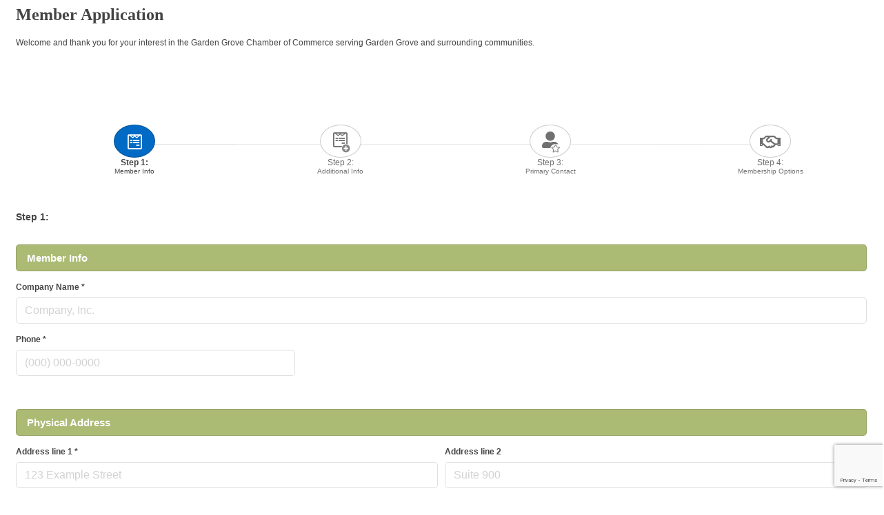

--- FILE ---
content_type: text/html; charset=utf-8
request_url: http://business.gardengrovechamber.com/member/NewMemberApp/
body_size: 30077
content:

<!DOCTYPE html>
<html>
<!--
Request for https://gardengrovechamber.com/micronet-content/ failed at 5:01 PM 1/15/2026
ERROR: Garden Grove Chamber Of Commerce
Request Headers:
  x-localrequest=1
  User-Agent=Mozilla/5.0 (Windows NT 10.0; Win64; x64) AppleWebKit/537.36 (KHTML, like Gecko) Chrome/107.0.0.0 Safari/537.36
-->
<head>
<!-- start injected HTML (CCID=1315) -->
<!-- page template: https://gardengrovechamber.com/micronet-content/ -->
<title>Member</title>
<base href="https://gardengrovechamber.com/" />
<meta name="keywords" content="Garden Grove Chamber" />
<meta name="description" content="Garden Grove Chamber is the best place to find a member or business in the Garden Grove  CA area." />
<link href="http://business.gardengrovechamber.com/integration/customerdefinedcss?_=0jveeg2" rel="stylesheet" type="text/css" />
<!-- link for rss not inserted -->
<link rel="canonical" href="http://member.gardengrovechamber.com/member/newmemberapp" />
<!-- end injected HTML -->

    <!-- jQuery first, then Popper.js, then Bootstrap JS -->
    <script src="https://code.jquery.com/jquery-3.7.1.min.js" crossorigin="anonymous"></script>
    <script type="text/javascript" src="http://code.jquery.com/ui/1.13.2/jquery-ui.min.js"></script>
<script src="http://business.gardengrovechamber.com/Content/bundles/SEO4?v=jX-Yo1jNxYBrX6Ffq1gbxQahkKjKjLSiGjCSMnG9UuU1"></script>
    <script type="text/javascript" src="http://ajax.aspnetcdn.com/ajax/globalize/0.1.1/globalize.min.js"></script>
    <script type="text/javascript" src="http://ajax.aspnetcdn.com/ajax/globalize/0.1.1/cultures/globalize.culture.en-US.js"></script>
    <!-- Required meta tags -->
    <meta charset="utf-8">
    <meta name="viewport" content="width=device-width, initial-scale=1, shrink-to-fit=no">
    <link rel="stylesheet" href="http://code.jquery.com/ui/1.13.2/themes/base/jquery-ui.css" type="text/css" media="all" />
    <script type="text/javascript">
        var MNI = MNI || {};
        MNI.CurrentCulture = 'en-US';
        MNI.CultureDateFormat = 'M/d/yyyy';
        MNI.BaseUrl = 'http://business.gardengrovechamber.com';
        MNI.jQuery = jQuery.noConflict(true);
        MNI.Page = {
            Domain: 'business.gardengrovechamber.com',
            Context: 219,
            Category: null,
            Member: null,
            MemberPagePopup: true
        };
        MNI.LayoutPromise = new Promise(function (resolve) {
            MNI.LayoutResolution = resolve;
        });
        MNI.MemberFilterUrl = '';
    </script>


    <script src="https://www.google.com/recaptcha/enterprise.js?render=6LfI_T8rAAAAAMkWHrLP_GfSf3tLy9tKa839wcWa" async defer></script>
    <script>

        const SITE_KEY = '6LfI_T8rAAAAAMkWHrLP_GfSf3tLy9tKa839wcWa';

        // Repeatedly check if grecaptcha has been loaded, and call the callback once it's available
        function waitForGrecaptcha(callback, retries = 10, interval = 1000) {
            if (typeof grecaptcha !== 'undefined' && grecaptcha.enterprise.execute) {
                callback();
            } else if (retries > 0) { 
                setTimeout(() => {
                    waitForGrecaptcha(callback, retries - 1, interval);
                }, interval);
            } else {
                console.error("grecaptcha is not available after multiple attempts");
            }
        }

        // Generates a reCAPTCHA v3 token using grecaptcha.enterprise and injects it into the given form.
        // If the token input doesn't exist, it creates one. Then it executes the callback with the token.
        function setReCaptchaToken(formElement, callback, action = 'submit') {
            grecaptcha.enterprise.ready(function () {
                grecaptcha.enterprise.execute(SITE_KEY, { action: action }).then(function (token) {

                    MNI.jQuery(function ($) {
                        let input = $(formElement).find("input[name='g-recaptcha-v3']");

                        if (input.length === 0) {
                            input = $('<input>', {
                                type: 'hidden',
                                name: 'g-recaptcha-v3',
                                value: token
                            });
                            $(formElement).append(input);
                        }
                        else
                            $(input).val(token);

                        if (typeof callback === 'function') callback(token);
                    })

                });
            });
        }

    </script>




<script src="http://business.gardengrovechamber.com/Content/bundles/MNI?v=34V3-w6z5bLW9Yl7pjO3C5tja0TdKeHFrpRQ0eCPbz81"></script>

    <script src='https://www.google.com/recaptcha/api.js?onload=onloadCaptchaCallback'></script>
    <script src="http://business.gardengrovechamber.com/Content/bundles/MiscUtils?v=xJHMSs3jUZVjhYam2obFMQ4iyE3MQWUgjzk8A7bKoRQ1"></script>

    <script type="text/javascript" src="http://business.gardengrovechamber.com/Content/Script/md5.js"></script>
    <script type="text/javascript">

        // Recaptcha fix for IOS
        var HEADER_HEIGHT = 0;
        var isIOS = /iPhone|iPad|iPod/i.test(navigator.userAgent);
        var grecaptchaPosition;

        var isScrolledIntoView = function (elem) {
            var elemRect = elem.getBoundingClientRect();
            var isVisible = (elemRect.top - HEADER_HEIGHT >= 0 && elemRect.bottom <= window.innerHeight);
            return isVisible;
        };
        // End initial Recaptcha fix for IOS. See below verifyRecaptchaCallback and ISIOS for it's usage.

        // Recaptcha aria attributes after load
        function onloadCaptchaCallback() {
            MNI.jQuery('#g-recaptcha-response').attr('aria-hidden', true);
            MNI.jQuery('#g-recaptcha-response').attr('aria-label', 'Captcha response');
        }

        
        var PhoneFormat = 0;
        var Country = "US";

        MNI.MEMBER_APP_URL = 'http://business.gardengrovechamber.com/member/newmemberapp';
        (function ($) {
            $(function () {
                var $wrapper = $('.gz-memberapp-form');
                var $form = $('form[name="NewMemberApp"]');
                var form = $form[0];

                var stateLabels = {"US":"State","AU":"State","CA":"Province","TT":"State","ZA":"State","IE":"Town / County","GB":"Town / County","SS":"State","VN":"State","TH":"Province","BM":"State","VG":"State"};
                var stateExamples = {"US":"MN","AU":"MN","CA":"MN","TT":"MN","ZA":"Waikato","IE":"Co. Tipperary","GB":"MN","SS":"MN","VN":"MN","TH":"MN","BM":"MN","VG":"MN"};
                var cityLabels = {"US":"City","AU":"City","CA":"City","TT":"City","ZA":"City","IE":"Suburb / Locality","GB":"Suburb / Locality","SS":"City","VN":"City","TH":"District","BM":"City","VG":"City"};
                var zipLabels = {"US":"Postal Code","AU":"Postal Code","CA":"Postal Code","TT":"Postal Code","ZA":"Postal Code","IE":"Postal Code","GB":"Postal Code","SS":"Postal Code","VN":"Postal Code","TH":"Postal Code","BM":"Postal Code","VG":"Postal Code"};
                var zipFormats = {"US":"54321","AU":"54321","CA":"S0K 4S1","TT":"54321","ZA":"3204","IE":"T12 XY2N","GB":"54321","SS":"54321","VN":"54321","TH":"54321","BM":"54321","VG":"54321"};

                if (true) {
                    $('.state-drop').show();
                    $('.state-drop select').prop('disabled', false);
                    $('.province-drop').hide();
                    $('.province-drop select').prop('disabled', 'disabled');
                    $('.state-field').hide();
                    $('.state-field input').prop('disabled', 'disabled');
                } else if (false) {
                    $('.state-drop').hide();
                    $('.state-drop select').prop('disabled', 'disabled');
                    $('.province-drop').show();
                    $('.province-drop select').prop('disabled', false);
                    $('.state-field').hide();
                    $('.state-field input').prop('disabled', 'disabled');
                } else {
                    $('.state-drop').hide();
                    $('.state-drop select').prop('disabled', 'disabled');
                    $('.province-drop').hide();
                    $('.province-drop select').prop('disabled', 'disabled');
                    $('.state-field').show();
                    $('.state-field input').prop('disabled', false);
                }

                $('.gz-country select').change(function () {
                    var selectedCountry = this.value;

                    $(this).closest('.form-row').find('.gz-state label').text(stateLabels[selectedCountry] ? stateLabels[selectedCountry] : stateLabels["US"]);
                    $(this).closest('.form-row').find('.gz-state input').attr('placeholder', stateExamples[selectedCountry] ? stateExamples[selectedCountry] : stateExamples["US"]);
                    $(this).closest('.form-row').find('.gz-city label').text(cityLabels[selectedCountry] ? cityLabels[selectedCountry] : cityLabels["US"]);
                    $(this).closest('.form-row').find('.gz-zip label').text(zipLabels[selectedCountry] ? zipLabels[selectedCountry] : zipLabels["US"]);
                    $(this).closest('.form-row').find('.gz-zip input').attr('placeholder', zipFormats[selectedCountry] ? zipFormats[selectedCountry] : zipFormats["US"]);

                    if (selectedCountry == "US") {
                        $(this).closest('.form-row').find('.state-drop').show();
                        $(this).closest('.form-row').find('.state-drop select').prop('disabled', false);
                        $(this).closest('.form-row').find('.province-drop').hide();
                        $(this).closest('.form-row').find('.province-drop select').prop('disabled', 'disabled');
                        $(this).closest('.form-row').find('.state-field').hide();
                        $(this).closest('.form-row').find('.state-field input').prop('disabled', 'disabled');
                    } else if (selectedCountry == "CA") {
                        $(this).closest('.form-row').find('.state-drop').hide();
                        $(this).closest('.form-row').find('.state-drop select').prop('disabled', 'disabled');
                        $(this).closest('.form-row').find('.province-drop').show();
                        $(this).closest('.form-row').find('.province-drop select').prop('disabled', false);
                        $(this).closest('.form-row').find('.state-field').hide();
                        $(this).closest('.form-row').find('.state-field input').prop('disabled', 'disabled');
                    } else {
                        $(this).closest('.form-row').find('.state-drop').hide();
                        $(this).closest('.form-row').find('.state-drop select').prop('disabled', 'disabled');
                        $(this).closest('.form-row').find('.province-drop').hide();
                        $(this).closest('.form-row').find('.province-drop select').prop('disabled', 'disabled');
                        $(this).closest('.form-row').find('.state-field').show();
                        $(this).closest('.form-row').find('.state-field input').prop('disabled', false);
                    }
                });

                $('input[name$="Phone"]').blur(function () {
                    this.value = formatPhoneCountry(Country, this.value);
                });
                $('input[name$="Fax"]').blur(function () {
                    this.value = formatPhoneCountry(Country, this.value);
                });

                // Promo Code display and handling
                function findCommonIds(arr1, arr2) {
                    return arr1.some(item => arr2.includes(item))
                }

                function clearPromoCode() {
                    var currentValue = $('input[name="NewMemberInfo.PromoCode"]').val();
                    var currentDiscountId = $('input[name="NewMemberInfo.PromoDiscountID"]').val();
                    $('input[name="NewMemberInfo.PromoDiscountID"]').val("");
                    $('input[name="NewMemberInfo.PromoCode"]').val("");
                    $('#promocodemsg').text("").removeClass("valid-feedback invalid-feedback").hide();
                    if (currentValue && currentDiscountId) $('#promocodemsg').text("Prior applied code was reset").attr('class', 'invalid-feedback').show();
                }

                var promoPkgIds = [];
                var promoAddonIds = [];
                var promoReqAddonIds = [];
                var promoCodes = {};
                var promoDiscounts = {};
                $('#promosection').hide();

                $('input[name="NewMemberInfo.MemberAppPkg"], input[name="NewMemberInfo.AddOns"]').click(function () {
                    var selectedPkgId = parseInt($('input[name="NewMemberInfo.MemberAppPkg"]:checked').val());
                    var selectedAddonIds = $('input[name = "NewMemberInfo.AddOns"]:checked').map(function () { return parseInt($(this).val()); }).get();
                    var selectedDiscountId = $('input[name="NewMemberInfo.PromoDiscountID"]').val();
                    if (selectedPkgId &&
                        (findCommonIds(promoAddonIds, promoReqAddonIds) ||
                            promoPkgIds.includes(0) ||
                            promoPkgIds.includes(selectedPkgId) ||
                            (selectedAddonIds.length > 0 && promoAddonIds.includes(0)) ||
                            findCommonIds(promoAddonIds, selectedAddonIds)))
                    {
                        $('#promosection').show();
                        if (selectedDiscountId) {
                            var discount = promoDiscounts[selectedDiscountId];
                            if (
                                (discount.IsStdPkgID && discount.PkgID != 0 && discount.PkgID != selectedPkgId) ||
                                (!discount.IsStdPkgID && (selectedAddonIds.length == 0 ||
                                    (discount.PkgID != 0 && !selectedAddonIds.includes(discount.PkgID)))
                                ))
                            clearPromoCode();
                        }
                    }
                    else {
                        $('#promosection').hide();
                        clearPromoCode();
                    }
                });

                $('.apply-btn').click(function () {
                    var promoCode = $('input[name="NewMemberInfo.PromoCode"]').val().trim().toLowerCase();
                    if (promoCode) {
                        var hashed = CryptoJS.MD5(promoCode).toString();
                        var discountid = promoCodes[hashed];
                        if (discountid) {
                            var discount = promoDiscounts[discountid];
                            var selectedPkgId = parseInt($('input[name="NewMemberInfo.MemberAppPkg"]:checked').val());
                            var selectedAddonIds = $('input[name = "NewMemberInfo.AddOns"]:checked').map(function () { return parseInt($(this).val()); }).get();
                            if ((discount.IsStdPkgID && (discount.PkgID == 0 || selectedPkgId == discount.PkgID) ||
                                (!discount.IsStdPkgID && ((selectedAddonIds.length > 0 && discount.PkgID == 0) || selectedAddonIds.includes(discount.PkgID))))) {
                                $('#promocodemsg').text("Promo Code has been successfully applied").attr('class', 'valid-feedback').show();
                            }
                            else {
                                discountid = "";
                                $('#promocodemsg').text("Promo Code is invalid for selected item(s)").attr('class', 'invalid-feedback').show();
                            }
                        }
                        else {
                            discountid = "";
                            $('#promocodemsg').text("The entered Promo Code is invalid").attr('class', 'invalid-feedback').show();
                        }
                    }
                    else {
                        $('#promocodemsg').text("").attr('class', 'valid-feedback').hide();
                    }
                    $('input[name="NewMemberInfo.PromoDiscountID"]').val(discountid);
                });

                $('input[name="NewMemberInfo.PromoCode"]').keyup(function () {
                    $('input[name="NewMemberInfo.PromoDiscountID"]').val("");
                    if ($('input[name="NewMemberInfo.PromoCode"]').val().trim().length > 0) {
                        $('#promocodemsg').text("You must click apply to validate and use code").attr('class', 'invalid-feedback').show();
                    }
                    else {
                        $('#promocodemsg').text("").attr('class', 'valid-feedback').hide();
                    }
                });

                function scrollToTop() {
                    $('html, body').animate({
		                    scrollTop: $('#gzns').offset().top
	                    }, 500, 'linear');
                }
                function updateSteps() {
                    var steps = [1, 2, 3, 4, 5].reduce(function (o, k) {
                        o[k] = !$('#step' + k + ' :invalid').length;
                        return o;
                    }, {});
                    Object.keys(steps).forEach(function (step) {
                        $('.gz-app-step.step-' + step)
                            .addClass(steps[step] ? 'valid':'invalid')
                            .removeClass(steps[step] ? 'invalid':'valid');
                    });
                    var firstInvalid = Object.keys(steps).filter(function (step) { return !steps[step] })[0] || 1;
                    if ($('#AppFormSameAsM').length && $('#AppFormSameAsM').prop('checked')) {
                        $('#AppFormSameAsM').trigger("click");
                        if (!$('.gz-primary-address .invalid-feedback:visible').length) {
                            $('#AppFormSameAsM').trigger("click");
                        }
                    }
                    $wrapper.attr("step", firstInvalid);
                    scrollToTop();
                }
                function goTo($button, scroll) {
                    var step = $button.data('step');
                    if (step)
                        $wrapper.attr("step", step);
                    else {
                        step = Number($wrapper.attr("step"));
                        if ($button.hasClass('gz-next-btn')) {
                             $wrapper.attr("step", step+1);
                        } else {
                            $wrapper.attr("step", step-1);
                        }
                    }

                    if (scroll) scrollToTop();
                }
                function copyFrom($src, fields) {
                    return function ($dest) {
                        fields.forEach(function (c) {
                            $dest.find('.' + c + ' input').val($src.find('.' + c + ' input').val());
                        });
                    }
                }
                function copySocialFrom($src) {
                    return function ($dest) {
                        $dest.find('.gz-social').each(function () {
                            var destId = $(this).find('input').attr('id')
                            var srcId = destId.replace('BillRepSocialNetworkID', 'PriRepSocialNetworkID')
                            $dest.find('#' + destId).val($src.find('#' + srcId).val());
                        });
                    }
                }
                function copyStateFrom($src) {
                    return function ($dest) {
                        var visibleState = $src.find('.gz-state div:visible');
                        $dest.find('.gz-country select').val($src.find('.gz-country select').val()).trigger('change');
                        if (visibleState.hasClass('state-drop')) {
                            $dest.find('.state-drop select').val($src.find('.state-drop select').val());
                        }
                        else if (visibleState.hasClass('province-drop')) {
                            $dest.find('.province-drop select').val($src.find('.province-drop select').val());
                        }
                        else {
                            $dest.find('.state-field input').val($src.find('.state-field input').val());
                        }
                    }
                }
                function copyAddressTo($dest) {
                    copyFrom($('.gz-physical-address'), ['gz-address-1', 'gz-address-2', 'gz-city', 'gz-zip', 'gz-country'])($dest)
                    copyStateFrom($('.gz-physical-address'))($dest)
                }
                function copyRepTo($dest) {
                    copyFrom($('.gz-primary-group'), ['gz-first-name', 'gz-last-name', 'gz-title', 'gz-phone', 'gz-cell', 'gz-fax', 'gz-email', 'gz-contact-pref', 'gz-login', 'gz-pass'])($dest)
                    copySocialFrom($('.gz-step3-socialli'))($dest)
                }
                function copyRepAddrTo($dest) {
                    copyFrom($('.gz-primary-address'), ['gz-address-1', 'gz-address-2', 'gz-city', 'gz-zip', 'gz-country'])($dest)
                    if ($('.gz-primary-address').find('.gz-state div:visible').length == 0) copyStateFrom($('.gz-physical-address'))($dest)
                    else copyStateFrom($('.gz-primary-address'))($dest)
                }
                $form.find('input[name*="cf_"]').click(function () {
                    var $this = $(this);
                    var name = $this.prop('name');
                    if ($this.prop('checked')) {
                        $('input[type="hidden"][name="' + name + '"]').prop('disabled', true);
                    }
                    else {
                        $('input[type="hidden"][name="' + name + '"]').prop('disabled', false);
                    }
                });
                $form.find('a.submit-btn').click(function (e) {
                    e.preventDefault();
                    $form.find('.gz-is-inherited').each(function () {
                        var $this = $(this);
                        if ($this.hasClass('gz-address-fields')) {
                            if ($this.hasClass('gz-billing-address'))
                                copyRepAddrTo($this)
                            else
                                copyAddressTo($this);
                        }
                        else
                            copyRepTo($this);
                    });

                    if (form.checkValidity() === false) {
                        form.classList.add('was-validated');
                        updateSteps();
                    } else {
                        waitForGrecaptcha(() => {
                            var selectedPkgIsMonthly = $form.find('input[type="radio"][name="NewMemberInfo.MemberAppPkg"]:checked').data('is-monthly');
                            $form.find('#SwitchedToMonthly').val(selectedPkgIsMonthly == 1);
                            setReCaptchaToken($form, () => form.submit(), "newMemberApp");
                        })

                    }
                });
                $form.find(".gz-app-transition").click(function (e) {
                    e.preventDefault();
                    goTo($(this), $(this).hasClass('btn'));
                });
                $form.find('input[type="radio"][name="NewMemberInfo.MemberAppPkg"]').change(function () {
                    var $this = $(this);
                    var currItemId = "AppFeeAmt" + this.value;
                    $('input[name="NewMemberInfo.MembershipPackageFee"]').removeAttr("required");
                    $('input[name="NewMemberInfo.MembershipPackageFee"]').each(function () {
                        if (this.id != currItemId)
                            $(this).prop('disabled', true);
                        else
                            $(this).prop('disabled', false);
                    });
                    $('#AppFeeAmt' + this.value).attr("required", "");
                    $('[data-application-package="true"]').removeAttr("required");
                    if ($this.data('is-monthly') == "1") {
                        $form.find('.bill-me-option').hide();
                        $form.find('#AppFormPymnt2').prop("checked", "checked");
                    } else {
                        $form.find('.bill-me-option').show();
                    }
                });
                $form.find('#privacyModal button.success').click(function () {
                     $form.find('#gz-privacy-policy-chk').prop('checked', true);
                })
                $form.find('.gz-login-creation input').each(function () {
                    var $this = $(this);
                    var $login = $('[name="NewMemberInfo.' + $this.data('login') + '"]');
                    var $pwd = $('[name="NewMemberInfo.' + $this.data('pwd') + '"]');
                    [$login, $pwd].forEach(function ($input) {
                        $input.blur(function () {
                            if ($login.val().trim() || $pwd.val().trim()) {
                                $this.attr("required","");
                                $.ajax({
                                    url: MNI.BaseUrl + '/member/accountavailability',
                                    data: { username: $login.val(), password: $pwd.val() },
                                    type: 'POST'
                                }).then(function (data) {
                                    $this.val(data.Verified ? "OK" : "");
                                    $this[0].checkValidity();
                                });
                            } else {
                                $this.removeAttr("required");
                                $this.val("");
                                $this[0].checkValidity();
                            }
                        });
                    })
                });
                $form.find('.gz-same-as-above input').change(function () {
                    var $this = $(this);
                    var $group = $this.parents('.gz-inherited-fields');
                    if ($this[0].id == "AppBillSameAsMA") {
                        $group = $('.gz-address-fields');
                    }
                    if ($this.prop('checked')) {
                        $group.addClass('gz-is-inherited');
                        if ($this[0].id == "AppFormSameAsPC") {
                            $('#AppBillSameAsMA').parent().parent().hide();
                        }
                    } else {
                        $group.removeClass('gz-is-inherited');
                        if ($this[0].id == "AppFormSameAsPC") {
                            $('#AppBillSameAsMA').parent().parent().show();
                        }
                    }
                })
                $form.find('.switch-frequency').click(function (e) {
                    e.preventDefault();
                    var switchlink = $(this);
                    var elemAmount = switchlink.closest('.fee-item-wrapper').find('.fee-item-amount');
                    var elemFreq = switchlink.closest('.fee-item-wrapper').find('.fee-item-freq');
                    var pkgOption = switchlink.closest('div.gz-membership-package').find('.gz-membership-package-select')
                    if (pkgOption.data('is-monthly') == "0") {
                        switchlink.text("Switch to annual autopay?");
                        pkgOption.data('is-monthly', '1');
                        elemAmount.text(elemAmount.data('monthly-amount'));
                        elemFreq.text("monthly");
                        if (pkgOption.is(':checked')) {
                            $form.find('.bill-me-option').hide();
                            $form.find('#AppFormPymnt2').prop("checked", "checked");
                        }
                    } else {
                        switchlink.text("Switch to monthly autopay?");
                        pkgOption.data('is-monthly', '0');
                        elemAmount.text(elemAmount.data('annual-amount'));
                        elemFreq.text("annually");
                        if (pkgOption.is(':checked')) {
                            $form.find('.bill-me-option').show();
                        }
                    };
                });

                window.verifyRecaptchaCallback = function (response) {
                    $('input[data-recaptcha]').val(response).trigger('change');
                    if (isIOS && grecaptchaPosition !== undefined) {
                        window.scrollTo(0, grecaptchaPosition);
                    }
                }

                window.expiredRecaptchaCallback = function () {
                    $('input[data-recaptcha]').val("").trigger('change');
                }

                if (isIOS) {
                    var recaptchaElements = document.querySelectorAll('.g-recaptcha');

                    window.addEventListener('scroll', function () {
                        Array.prototype.forEach.call(recaptchaElements, function (element) {
                            if (isScrolledIntoView(element)) {
                                grecaptchaPosition = document.documentElement.scrollTop || document.body.scrollTop;
                            }
                        });
                    }, false);
                }
            });
        })(MNI.jQuery)
    </script>
    <!-- Bootstrap CSS -->
    <link type="text/css" href="http://business.gardengrovechamber.com/Content/SEO4/css/bootstrap/bootstrap-ns.min.css" rel="stylesheet" />
<link href="http://business.gardengrovechamber.com/Content/SEO4/css/fontawesome/css/fa.bundle?v=ruPA372u21djZ69Q5Ysnch4rq1PR55j8o6h6btgP60M1" rel="stylesheet"/>
<link href="http://business.gardengrovechamber.com/Content/SEO4/css/v4-module.bundle?v=teKUclOSNwyO4iQ2s3q00X0U2jxs0Mkz0T6S0f4p_241" rel="stylesheet"/>
</head>
<body>
    <div id="gzns">
        




<!--Application module start-->
<!--each module will have unique class in container fluid wrapper-->
<div class="container-fluid gz-memberapp">
    <!--row with pagetitle and deals buttons, deals buttons are now removed, leaving div incase needed again-->
    <div class="d-flex w-100 gz-pagetitle-dealsbuttons">
        <div class="flex-grow-1 gz-pagetitle">
            <h1>Member Application</h1>
        </div>
        <div class="gz-dealsbuttons"></div>
    </div>

    <!--intro text for customer-->
    <div class="row gz-intro-paragraph">
        <div class="col">Welcome and thank you for your interest in the Garden Grove Chamber of Commerce serving Garden Grove and surrounding communities.</div>
    </div>

    <!--banner ad -->



<div class="row gz-banner"><div class="col"><div class="mn-banner mn-banner-premier"><div id="mn-banner"><noscript><iframe src="http://business.gardengrovechamber.com/sponsors/adsframe?context=219&amp;maxWidth=480&amp;maxHeight=60&amp;max=1&amp;rotate=False" width="480" height="60" scrolling="no" frameborder="0" allowtransparency="true" marginwidth="0" marginheight="0"></iframe></noscript></div></div></div></div>
<script type="text/javascript">
    var _mnisq=_mnisq||[];
    _mnisq.push(["domain","business.gardengrovechamber.com"],["context",219],["max",5],["rotate",1],["maxWidth",480],["maxHeight",60],["create","mn-banner"]);
    (function(b,d,a,c){b.getElementById(d)||(c=b.getElementsByTagName(a)[0],a=b.createElement(a),a.type="text/javascript",a.async=!0,a.src="http://business.gardengrovechamber.com/Content/Script/Ads.min.js",c.parentNode.insertBefore(a,c))})(document,"mni-ads-script","script");
</script>

    <!--App form -->
    <div class="row gz-memberapp-form initial" step="1" last-step="4">
        <div class="col">
            
<form action="http://business.gardengrovechamber.com/member/newmemberapp" class="needs-validation" method="post" name="NewMemberApp" novalidate="">            <input type="hidden" name="NewMemberInfo.AtomicGUID" value="7da8fd88-179c-40a3-ba50-52dcb5174d36" />
 <!--step icon indicator - add active class to <a> of correct step-->
            <div id="AppStepper" class="list-group flex-row gz-app-stepper">
                <a class="list-group-item flex-fill gz-app-step gz-app-transition step-1" data-step="1" href="#">
                    <span class="gz-fa-stack gz-fa-2x">
                        <i class="gz-fa gz-fa-circle gz-fa-stack-2x icon-background"></i>
                        <i class="gz-fab gz-fa-wpforms gz-fa-stack-1x icon"></i>
                    </span>
                    <div class="gz-step">Step 1: <span class="gz-step1-text">Member Info</span></div>
                </a>
                <a class="list-group-item flex-fill gz-app-step gz-app-transition step-2" data-step="2" href="#">
                    <span class="gz-fa-stack gz-fa-2x add">
                        <i class="gz-fa gz-fa-circle gz-fa-stack-2x icon-background"></i>
                        <i class="gz-fab gz-fa-wpforms gz-fa-stack-1x icon"></i>
                    </span>
                    <div class="gz-step">Step 2: <span class="gz-step2-text">Additional Info</span></div>
                </a>
                                <a class="list-group-item flex-fill gz-app-step gz-app-transition step-3" data-step="3" href="#">
                    <span class="gz-fa-stack gz-fa-2x prim">
                        <i class="gz-fa gz-fa-circle gz-fa-stack-2x icon-background"></i>
                        <i class="gz-fas gz-fa-user-alt gz-fa-stack-1x icon"></i>
                    </span>
                    <div class="gz-step">Step 3: <span class="gz-step3-text">Primary Contact</span></div>
                </a>
                                <a class="list-group-item flex-fill gz-app-step gz-app-transition step-4" data-step="4" href="#">
                    <span class="gz-fa-stack gz-fa-2x">
                        <i class="gz-fa gz-fa-circle gz-fa-stack-2x icon-background"></i>
                        <i class="gz-far gz-fa-handshake gz-fa-stack-1x icon"></i>
                    </span>
                    <div class="gz-step">Step 4: <span class="gz-step5-text">Membership Options</span></div>
                </a>
            </div>
 <!--Step 1: Member Info (business info) - name, phone, website, email, addresses, social network-->
            <div class="form-row gz-memberapp-step" data-step="1" id="step1">
                <div class="col-12 gz-step1-title">
                    <h3 class="gz-subtitle">Step 1:</h3>
                </div>
                <div class="col-12 gz-step1-applabel">
                    <h5 class="gz-subtitle">Member Info</h5>
                </div>
                <div class="form-group col-12 gz-step1-Coname">
                    <label for="AppFormOrganization">Company Name
<span class="gz-form-req" title="Required field">*</span>

</label>
<input class="form-control" id="AppFormOrganization" name="NewMemberInfo.MemCompanyName" placeholder="Company, Inc." required="" type="text" value="" />
    
    <div class="invalid-feedback">
Please add your company name.
    </div>


                </div>
                <div class="form-group col-12 gz-step1-Blank" style="display:none">
                    <label for="AppFormBlank">Leave Blank</label>
                    <input class="form-control" id="AppFormBlank" name="NewMemberInfo.AlternateEmail" type="text" autocomplete="off" />
                </div>
                <div class="form-group col-6 col-md-4 gz-step1-phone">
                    <label for="AppFormBusPhone">Phone
<span class="gz-form-req" title="Required field">*</span>

</label>
<input class="form-control" id="AppFormBusPhone" name="NewMemberInfo.MemPhone" placeholder="(000) 000-0000" required="" type="text" value="" />
    
    <div class="invalid-feedback">
Please add your company phone number.
    </div>


                </div>
                                
                <!--still part of step 1 - business info - physical address-->
                <div class="col-12 gz-step1-phaddlabel">
                    <h5 class="gz-subtitle">Physical Address</h5>
                </div>
                <div class="col-12 gz-address-fields gz-physical-address">
                    <div class="form-row">
                        <div class="form-group col-12 col-sm-6 gz-step1-add1 gz-address-1">
                            <label for="AppFormAddBus1">Address line 1
<span class="gz-form-req" title="Required field">*</span>

</label>
<input class="form-control" id="AppFormAddBus1" name="NewMemberInfo.MemPhysAdrs1" placeholder="123 Example Street" required="" type="text" value="" />
    
    <div class="invalid-feedback">
Please add your address.
    </div>


                        </div>
                        <div class="form-group col-12 col-sm-6 gz-step1-add2 gz-address-2">
                            <label for="AppFormAddBus2">Address line 2

</label>
<input class="form-control" id="AppFormAddBus2" name="NewMemberInfo.MemPhysAdrs2" placeholder="Suite 900" type="text" value="" />
    
    


                        </div>
                        <div class="form-group col-6 col-sm-3 gz-step1-country gz-country">
<label for="AppFormBusCountry">Country
<span class="gz-form-req" title="Required field">*</span>

</label>
<select class="form-control" id="AppFormBusCountry" name="NewMemberInfo.MemPhysCountry" required=""><option value="">Choose...</option>
<option value="AF">Afghanistan</option>
<option value="AL">Albania</option>
<option value="DZ">Algeria</option>
<option value="AR">Argentina</option>
<option value="AM">Armenia</option>
<option value="AU">Australia</option>
<option value="AT">Austria</option>
<option value="AZ">Azerbaijan</option>
<option value="BS">Bahamas</option>
<option value="BH">Bahrain</option>
<option value="BD">Bangladesh</option>
<option value="BE">Belgium</option>
<option value="BZ">Belize</option>
<option value="BM">Bermuda</option>
<option value="BM">Bermuda</option>
<option value="BT">Bhutan</option>
<option value="BO">Bolivia</option>
<option value="BA">Bosnia and Herzegovina</option>
<option value="BW">Botswana</option>
<option value="BR">Brazil</option>
<option value="VG">British Virgin Islands</option>
<option value="BN">Brunei</option>
<option value="BG">Bulgaria</option>
<option value="KH">Cambodia</option>
<option value="CM">Cameroon</option>
<option value="CA">Canada</option>
<option value="029">Caribbean</option>
<option value="CL">Chile</option>
<option value="CN">China</option>
<option value="CO">Colombia</option>
<option value="CD">Congo (DRC)</option>
<option value="CR">Costa Rica</option>
<option value="CI">C&#244;te d’Ivoire</option>
<option value="HR">Croatia</option>
<option value="CU">Cuba</option>
<option value="CZ">Czechia</option>
<option value="DK">Denmark</option>
<option value="DO">Dominican Republic</option>
<option value="EC">Ecuador</option>
<option value="EG">Egypt</option>
<option value="SV">El Salvador</option>
<option value="ER">Eritrea</option>
<option value="EE">Estonia</option>
<option value="ET">Ethiopia</option>
<option value="FO">Faroe Islands</option>
<option value="FI">Finland</option>
<option value="FR">France</option>
<option value="GE">Georgia</option>
<option value="DE">Germany</option>
<option value="GH">Ghana</option>
<option value="GR">Greece</option>
<option value="GL">Greenland</option>
<option value="GT">Guatemala</option>
<option value="HT">Haiti</option>
<option value="HN">Honduras</option>
<option value="HK">Hong Kong SAR</option>
<option value="HU">Hungary</option>
<option value="IS">Iceland</option>
<option value="IN">India</option>
<option value="ID">Indonesia</option>
<option value="IE">Ireland</option>
<option value="IL">Israel</option>
<option value="IT">Italy</option>
<option value="JM">Jamaica</option>
<option value="JP">Japan</option>
<option value="JO">Jordan</option>
<option value="KZ">Kazakhstan</option>
<option value="KE">Kenya</option>
<option value="KR">Korea</option>
<option value="KW">Kuwait</option>
<option value="KG">Kyrgyzstan</option>
<option value="LA">Laos</option>
<option value="419">Latin America</option>
<option value="LV">Latvia</option>
<option value="LI">Liechtenstein</option>
<option value="LT">Lithuania</option>
<option value="LU">Luxembourg</option>
<option value="MO">Macao SAR</option>
<option value="MK">Macedonia, FYRO</option>
<option value="MY">Malaysia</option>
<option value="MV">Maldives</option>
<option value="ML">Mali</option>
<option value="MT">Malta</option>
<option value="MX">Mexico</option>
<option value="MD">Moldova</option>
<option value="MC">Monaco</option>
<option value="MN">Mongolia</option>
<option value="ME">Montenegro</option>
<option value="MA">Morocco</option>
<option value="MM">Myanmar</option>
<option value="NP">Nepal</option>
<option value="NL">Netherlands</option>
<option value="NZ">New Zealand</option>
<option value="NI">Nicaragua</option>
<option value="NG">Nigeria</option>
<option value="NO">Norway</option>
<option value="OM">Oman</option>
<option value="PK">Pakistan</option>
<option value="PA">Panama</option>
<option value="PY">Paraguay</option>
<option value="PE">Peru</option>
<option value="PH">Philippines</option>
<option value="PL">Poland</option>
<option value="PT">Portugal</option>
<option value="PR">Puerto Rico</option>
<option value="RE">R&#233;union</option>
<option value="RO">Romania</option>
<option value="RU">Russia</option>
<option value="RW">Rwanda</option>
<option value="SA">Saudi Arabia</option>
<option value="SN">Senegal</option>
<option value="RS">Serbia</option>
<option value="SG">Singapore</option>
<option value="SK">Slovakia</option>
<option value="SI">Slovenia</option>
<option value="SO">Somalia</option>
<option value="ZA">South Africa</option>
<option value="ES">Spain</option>
<option value="LK">Sri Lanka</option>
<option value="SE">Sweden</option>
<option value="CH">Switzerland</option>
<option value="TW">Taiwan</option>
<option value="TJ">Tajikistan</option>
<option value="TH">Thailand</option>
<option value="TT">Trinidad and Tobago</option>
<option value="TN">Tunisia</option>
<option value="TR">T&#252;rkiye</option>
<option value="TM">Turkmenistan</option>
<option value="UA">Ukraine</option>
<option value="AE">United Arab Emirates</option>
<option value="GB">United Kingdom</option>
<option selected="selected" value="US">United States</option>
<option value="UY">Uruguay</option>
<option value="UZ">Uzbekistan</option>
<option value="VE">Venezuela</option>
<option value="VN">Vietnam</option>
<option value="001">World</option>
<option value="YE">Yemen</option>
</select>
    
    <div class="invalid-feedback">
Please add your country.
    </div>

                        </div>
                        <div class="form-group col-6 col-sm-3 gz-step1-city gz-city">
                            <label for="AppFormBusCity">City
<span class="gz-form-req" title="Required field">*</span>

</label>
<input class="form-control" id="AppFormBusCity" name="NewMemberInfo.MemPhysCity" placeholder="Orlando" required="" type="text" value="" />
    
    <div class="invalid-feedback">
Please add your City.
    </div>


                        </div>
                        <div class="form-group col-6 col-sm-3 gz-step1-state gz-state">
                            <div class="state-drop" style="display: none;">
                                <label for="AppFormBusStateDrop">State
<span class="gz-form-req" title="Required field">*</span>

</label>
<select class="form-control" id="AppFormBusStateDrop" name="NewMemberInfo.MemPhysState" required=""><option value="">Choose...</option>
<option value="AL">Alabama</option>
<option value="AK">Alaska</option>
<option value="AS">American Samoa</option>
<option value="AZ">Arizona</option>
<option value="AR">Arkansas</option>
<option value="CA">California</option>
<option value="CO">Colorado</option>
<option value="CT">Connecticut</option>
<option value="DE">Delaware</option>
<option value="DC">District of Columbia</option>
<option value="FM">Federated States of Micronesia</option>
<option value="FL">Florida</option>
<option value="GA">Georgia</option>
<option value="GU">Guam</option>
<option value="HI">Hawaii</option>
<option value="ID">Idaho</option>
<option value="IL">Illinois</option>
<option value="IN">Indiana</option>
<option value="IA">Iowa</option>
<option value="KS">Kansas</option>
<option value="KY">Kentucky</option>
<option value="LA">Louisiana</option>
<option value="ME">Maine</option>
<option value="MH">Marshall Islands</option>
<option value="MD">Maryland</option>
<option value="MA">Massachusetts</option>
<option value="MI">Michigan</option>
<option value="MN">Minnesota</option>
<option value="MS">Mississippi</option>
<option value="MO">Missouri</option>
<option value="MT">Montana</option>
<option value="NE">Nebraska</option>
<option value="NV">Nevada</option>
<option value="NH">New Hampshire</option>
<option value="NJ">New Jersey</option>
<option value="NM">New Mexico</option>
<option value="NY">New York</option>
<option value="NC">North Carolina</option>
<option value="ND">North Dakota</option>
<option value="MP">Northern Mariana Islands</option>
<option value="OH">Ohio</option>
<option value="OK">Oklahoma</option>
<option value="OR">Oregon</option>
<option value="PW">Palau</option>
<option value="PA">Pennsylvania</option>
<option value="PR">Puerto Rico</option>
<option value="RI">Rhode Island</option>
<option value="SC">South Carolina</option>
<option value="SD">South Dakota</option>
<option value="TN">Tennessee</option>
<option value="TX">Texas</option>
<option value="UT">Utah</option>
<option value="VT">Vermont</option>
<option value="VI">Virgin Islands</option>
<option value="VA">Virginia</option>
<option value="WA">Washington</option>
<option value="WV">West Virginia</option>
<option value="WI">Wisconsin</option>
<option value="WY">Wyoming</option>
</select>
    
    <div class="invalid-feedback">
Please add your State.
    </div>


                            </div>
                            <div class="province-drop" style="display: none;">
                                <label for="AppFormBusProvinceDrop">State
<span class="gz-form-req" title="Required field">*</span>

</label>
<select class="form-control" id="AppFormBusProvinceDrop" name="NewMemberInfo.MemPhysState" required=""><option value="">Choose...</option>
<option value="AB">Alberta</option>
<option value="BC">British Columbia</option>
<option value="MB">Manitoba</option>
<option value="NB">New Brunswick</option>
<option value="NL">Newfoundland and Labrador</option>
<option value="NT">Northwest Territories</option>
<option value="NS">Nova Scotia</option>
<option value="NU">Nunavut</option>
<option value="ON">Ontario</option>
<option value="PE">Prince Edward Island</option>
<option value="QC">Quebec</option>
<option value="SK">Saskatchewan</option>
<option value="YT">Yukon</option>
</select>
    
    <div class="invalid-feedback">
Please add your State.
    </div>


                            </div>
                            <div class="state-field">
                                <label for="AppFormBusState">State
<span class="gz-form-req" title="Required field">*</span>

</label>
<input class="form-control" id="AppFormBusState" name="NewMemberInfo.MemPhysState" placeholder="MN" required="" type="text" value="" />
    
    <div class="invalid-feedback">
Please add your State.
    </div>


                            </div>
                        </div>
                        <div class="form-group col-6 col-sm-3 gz-step1-zip gz-zip">
                            <label for="AppFormBusZip">Postal Code
<span class="gz-form-req" title="Required field">*</span>

</label>
<input class="form-control" id="AppFormBusZip" name="NewMemberInfo.MemPhysZip" placeholder="54321" required="" type="text" value="" />
    
    <div class="invalid-feedback">
Please add your Postal Code.
    </div>


                        </div>
                    </div>
                </div>
                                <div class="col-12 gz-step1-mladdlabel">
                    <h5 class="gz-subtitle">Mailing Address</h5>
                </div>
                <div class="col-12 gz-address-fields gz-inherited-fields gz-is-inherited">
                    <div class="form-row">
                        <div class="form-group col-12 gz-step1-sameas gz-same-as-above">
                            <div class="form-check checkbox-lg form-check-inline mr-5">
    <input checked="checked" class="form-check-input" id="AppFormSameAsP" name="NewMemberInfo.MemMailAdrsIsPhysAdrs" type="checkbox" value="true" /><input name="NewMemberInfo.MemMailAdrsIsPhysAdrs" type="hidden" value="false" />
    <label class="form-check-label" for="AppFormSameAsP">Same as physical address</label>
</div>


                        </div>
                        <div class="form-group col-12 col-sm-6 gz-step1-mladd1 gz-address-1">
                            <label for="AppFormAddMailBus1">Address line 1

</label>
<input class="form-control" id="AppFormAddMailBus1" name="NewMemberInfo.MemMailAdrs1" placeholder="123 Example Street" type="text" value="" />
    
    


                        </div>
                        <div class="form-group col-12 col-sm-6 gz-step1-mladd2 gz-address-2">
                            <label for="AppFormAddMailBus2">Address line 2

</label>
<input class="form-control" id="AppFormAddMailBus2" name="NewMemberInfo.MemMailAdrs2" placeholder="Suite 900" type="text" value="" />
    
    


                        </div>
                        <div class="form-group col-6 col-sm-3 gz-step1-mlcountry gz-country">
<label for="AppFormMailBusCountry">Country

</label>
<select class="form-control" id="AppFormMailBusCountry" name="NewMemberInfo.MemMailCountry"><option value="">Choose...</option>
<option value="AF">Afghanistan</option>
<option value="AL">Albania</option>
<option value="DZ">Algeria</option>
<option value="AR">Argentina</option>
<option value="AM">Armenia</option>
<option value="AU">Australia</option>
<option value="AT">Austria</option>
<option value="AZ">Azerbaijan</option>
<option value="BS">Bahamas</option>
<option value="BH">Bahrain</option>
<option value="BD">Bangladesh</option>
<option value="BE">Belgium</option>
<option value="BZ">Belize</option>
<option value="BM">Bermuda</option>
<option value="BM">Bermuda</option>
<option value="BT">Bhutan</option>
<option value="BO">Bolivia</option>
<option value="BA">Bosnia and Herzegovina</option>
<option value="BW">Botswana</option>
<option value="BR">Brazil</option>
<option value="VG">British Virgin Islands</option>
<option value="BN">Brunei</option>
<option value="BG">Bulgaria</option>
<option value="KH">Cambodia</option>
<option value="CM">Cameroon</option>
<option value="CA">Canada</option>
<option value="029">Caribbean</option>
<option value="CL">Chile</option>
<option value="CN">China</option>
<option value="CO">Colombia</option>
<option value="CD">Congo (DRC)</option>
<option value="CR">Costa Rica</option>
<option value="CI">C&#244;te d’Ivoire</option>
<option value="HR">Croatia</option>
<option value="CU">Cuba</option>
<option value="CZ">Czechia</option>
<option value="DK">Denmark</option>
<option value="DO">Dominican Republic</option>
<option value="EC">Ecuador</option>
<option value="EG">Egypt</option>
<option value="SV">El Salvador</option>
<option value="ER">Eritrea</option>
<option value="EE">Estonia</option>
<option value="ET">Ethiopia</option>
<option value="FO">Faroe Islands</option>
<option value="FI">Finland</option>
<option value="FR">France</option>
<option value="GE">Georgia</option>
<option value="DE">Germany</option>
<option value="GH">Ghana</option>
<option value="GR">Greece</option>
<option value="GL">Greenland</option>
<option value="GT">Guatemala</option>
<option value="HT">Haiti</option>
<option value="HN">Honduras</option>
<option value="HK">Hong Kong SAR</option>
<option value="HU">Hungary</option>
<option value="IS">Iceland</option>
<option value="IN">India</option>
<option value="ID">Indonesia</option>
<option value="IE">Ireland</option>
<option value="IL">Israel</option>
<option value="IT">Italy</option>
<option value="JM">Jamaica</option>
<option value="JP">Japan</option>
<option value="JO">Jordan</option>
<option value="KZ">Kazakhstan</option>
<option value="KE">Kenya</option>
<option value="KR">Korea</option>
<option value="KW">Kuwait</option>
<option value="KG">Kyrgyzstan</option>
<option value="LA">Laos</option>
<option value="419">Latin America</option>
<option value="LV">Latvia</option>
<option value="LI">Liechtenstein</option>
<option value="LT">Lithuania</option>
<option value="LU">Luxembourg</option>
<option value="MO">Macao SAR</option>
<option value="MK">Macedonia, FYRO</option>
<option value="MY">Malaysia</option>
<option value="MV">Maldives</option>
<option value="ML">Mali</option>
<option value="MT">Malta</option>
<option value="MX">Mexico</option>
<option value="MD">Moldova</option>
<option value="MC">Monaco</option>
<option value="MN">Mongolia</option>
<option value="ME">Montenegro</option>
<option value="MA">Morocco</option>
<option value="MM">Myanmar</option>
<option value="NP">Nepal</option>
<option value="NL">Netherlands</option>
<option value="NZ">New Zealand</option>
<option value="NI">Nicaragua</option>
<option value="NG">Nigeria</option>
<option value="NO">Norway</option>
<option value="OM">Oman</option>
<option value="PK">Pakistan</option>
<option value="PA">Panama</option>
<option value="PY">Paraguay</option>
<option value="PE">Peru</option>
<option value="PH">Philippines</option>
<option value="PL">Poland</option>
<option value="PT">Portugal</option>
<option value="PR">Puerto Rico</option>
<option value="RE">R&#233;union</option>
<option value="RO">Romania</option>
<option value="RU">Russia</option>
<option value="RW">Rwanda</option>
<option value="SA">Saudi Arabia</option>
<option value="SN">Senegal</option>
<option value="RS">Serbia</option>
<option value="SG">Singapore</option>
<option value="SK">Slovakia</option>
<option value="SI">Slovenia</option>
<option value="SO">Somalia</option>
<option value="ZA">South Africa</option>
<option value="ES">Spain</option>
<option value="LK">Sri Lanka</option>
<option value="SE">Sweden</option>
<option value="CH">Switzerland</option>
<option value="TW">Taiwan</option>
<option value="TJ">Tajikistan</option>
<option value="TH">Thailand</option>
<option value="TT">Trinidad and Tobago</option>
<option value="TN">Tunisia</option>
<option value="TR">T&#252;rkiye</option>
<option value="TM">Turkmenistan</option>
<option value="UA">Ukraine</option>
<option value="AE">United Arab Emirates</option>
<option value="GB">United Kingdom</option>
<option selected="selected" value="US">United States</option>
<option value="UY">Uruguay</option>
<option value="UZ">Uzbekistan</option>
<option value="VE">Venezuela</option>
<option value="VN">Vietnam</option>
<option value="001">World</option>
<option value="YE">Yemen</option>
</select>
    
    

                        </div>
                        <div class="form-group col-6 col-sm-3 gz-step1-mlcity gz-city">
                            <label for="AppFormMailBusCity">City

</label>
<input class="form-control" id="AppFormMailBusCity" name="NewMemberInfo.MemMailCity" placeholder="Orlando" type="text" value="" />
    
    


                        </div>
                        <div class="form-group col-6 col-sm-3 gz-step1-mlstate gz-state">
                            <div class="state-drop" style="display: none;">
                                <label for="AppFormMailBusStateDrop">State

</label>
<select class="form-control" id="AppFormMailBusStateDrop" name="NewMemberInfo.MemMailState"><option value="">Choose...</option>
<option value="AL">Alabama</option>
<option value="AK">Alaska</option>
<option value="AS">American Samoa</option>
<option value="AZ">Arizona</option>
<option value="AR">Arkansas</option>
<option value="CA">California</option>
<option value="CO">Colorado</option>
<option value="CT">Connecticut</option>
<option value="DE">Delaware</option>
<option value="DC">District of Columbia</option>
<option value="FM">Federated States of Micronesia</option>
<option value="FL">Florida</option>
<option value="GA">Georgia</option>
<option value="GU">Guam</option>
<option value="HI">Hawaii</option>
<option value="ID">Idaho</option>
<option value="IL">Illinois</option>
<option value="IN">Indiana</option>
<option value="IA">Iowa</option>
<option value="KS">Kansas</option>
<option value="KY">Kentucky</option>
<option value="LA">Louisiana</option>
<option value="ME">Maine</option>
<option value="MH">Marshall Islands</option>
<option value="MD">Maryland</option>
<option value="MA">Massachusetts</option>
<option value="MI">Michigan</option>
<option value="MN">Minnesota</option>
<option value="MS">Mississippi</option>
<option value="MO">Missouri</option>
<option value="MT">Montana</option>
<option value="NE">Nebraska</option>
<option value="NV">Nevada</option>
<option value="NH">New Hampshire</option>
<option value="NJ">New Jersey</option>
<option value="NM">New Mexico</option>
<option value="NY">New York</option>
<option value="NC">North Carolina</option>
<option value="ND">North Dakota</option>
<option value="MP">Northern Mariana Islands</option>
<option value="OH">Ohio</option>
<option value="OK">Oklahoma</option>
<option value="OR">Oregon</option>
<option value="PW">Palau</option>
<option value="PA">Pennsylvania</option>
<option value="PR">Puerto Rico</option>
<option value="RI">Rhode Island</option>
<option value="SC">South Carolina</option>
<option value="SD">South Dakota</option>
<option value="TN">Tennessee</option>
<option value="TX">Texas</option>
<option value="UT">Utah</option>
<option value="VT">Vermont</option>
<option value="VI">Virgin Islands</option>
<option value="VA">Virginia</option>
<option value="WA">Washington</option>
<option value="WV">West Virginia</option>
<option value="WI">Wisconsin</option>
<option value="WY">Wyoming</option>
</select>
    
    


                            </div>
                            <div class="province-drop" style="display: none;">
                                <label for="AppFormMailBusProvinceDrop">State
<span class="gz-form-req" title="Required field">*</span>

</label>
<select class="form-control" id="AppFormMailBusProvinceDrop" name="NewMemberInfo.MemMailState" required=""><option value="">Choose...</option>
<option value="AB">Alberta</option>
<option value="BC">British Columbia</option>
<option value="MB">Manitoba</option>
<option value="NB">New Brunswick</option>
<option value="NL">Newfoundland and Labrador</option>
<option value="NT">Northwest Territories</option>
<option value="NS">Nova Scotia</option>
<option value="NU">Nunavut</option>
<option value="ON">Ontario</option>
<option value="PE">Prince Edward Island</option>
<option value="QC">Quebec</option>
<option value="SK">Saskatchewan</option>
<option value="YT">Yukon</option>
</select>
    
    <div class="invalid-feedback">
Please add your State.
    </div>


                            </div>
                            <div class="state-field">
                                <label for="AppFormMailBusState">State

</label>
<input class="form-control" id="AppFormMailBusState" name="NewMemberInfo.MemMailState" placeholder="MN" type="text" value="" />
    
    


                            </div>
                        </div>
                        <div class="form-group col-6 col-sm-3 gz-step1-mlzip gz-zip">
                            <label for="AppFormMailBusZip">Postal Code

</label>
<input class="form-control" id="AppFormMailBusZip" name="NewMemberInfo.MemMailZip" placeholder="54321" type="text" value="" />
    
    


                        </div>
                    </div>
                </div>
                            </div><!--end step 1-->
 <!--Step 2: Additional info  (business info Custom fields + Member fields) ï¿½ Description, Keywords, Directory Category, Employee Count-->
            <div class="form-row gz-memberapp-step" data-step="2" id="step2">
                <div class="col-12 gz-step2-title">
                    <h3 class="gz-subtitle">Step 2:</h3>
                </div>
                <div class="col-12 gz-step2-addlabel">
                    <h5 class="gz-subtitle">Additional Info</h5>
                </div>
                <div class="form-group col-12 gz-step2-bus-desc">
                    <label for="AppFormBusDesc">Business Description (200 char max)

</label>
<textarea class="form-control" cols="20" id="AppFormBusDesc" maxlength="200" name="NewMemberInfo.MemFullDesc" placeholder="Type description here." rows="2">
</textarea>
    
    


                </div>
                                                <div class="form-group col-12 col-sm-4 gz-step2-dcat">
                    <label for="AppFormDcat">Directory Category

</label>
<select class="form-control" id="AppFormDcat" name="NewMemberInfo.MemBusCatPri"><option value="">Choose...</option>
<option value="1">ACCOUNTANTS-CERTIFIED-PUBLIC</option>
<option value="2">ACCOUNTING &amp; TAX SERVICE</option>
<option value="3">ADVERTISING &amp; MARKETING</option>
<option value="4">AEROSPACE-AIRCRAFT TRANSPARENCIES</option>
<option value="5">AMBULANCE SERVICE</option>
<option value="6">ANIMAL BLOOD BANK</option>
<option value="7">ANTI-AGING/SKIN CARE</option>
<option value="8">ANTIQUES,GIFTS,COLLECTABLES</option>
<option value="112">APARTMENTS</option>
<option value="9">APPAREL/INDUSTRIES/CONSULTANTS</option>
<option value="10">APPLIANCE AND TELEVISION SERVICE</option>
<option value="11">ART &amp; CULTURE</option>
<option value="12">ASSOCIATE MEMBERS</option>
<option value="13">ATTORNEYS</option>
<option value="187">AUCTIONS</option>
<option value="14">AUTOMOBILE DEALERS</option>
<option value="15">AUTOMOBILE PARTS, REPAIRS, SERVICE &amp; TIRES</option>
<option value="17">AUTOMOBILE TOWING</option>
<option value="213">BALLOONS</option>
<option value="18">BANKS</option>
<option value="212">BARBERSHIP</option>
<option value="211">BARBERSHOP</option>
<option value="19">BEAUTY COLLEGE</option>
<option value="146">BEAUTY SALON</option>
<option value="20">BOWLING</option>
<option value="190">BRIDAL SHOP</option>
<option value="21">BUSINESS NETWORKING GROUP</option>
<option value="22">CAR WASH</option>
<option value="23">CAREER MANAGEMENT CONSULTANTS</option>
<option value="24">CARPET CLEANING</option>
<option value="25">CATERERS</option>
<option value="26">CHECK CASHING/ WESTERN UNION GRAMS/MONEY ORDERS</option>
<option value="27">CHILD DEVELOPMENT &amp; DAY CARE</option>
<option value="28">CHIROPRACTORS</option>
<option value="29">CHURCHES</option>
<option value="30">CIVIC &amp; NON PROFIT ORGANIZATIONS</option>
<option value="194">CLEANERS</option>
<option value="31">CLEANING &amp; MAINTENANCE</option>
<option value="32">CLINICS &amp; MEDICAL GROUPS</option>
<option value="185">COFFEE HOUSE</option>
<option value="33">COLLECTIONS</option>
<option value="34">COMPUTER CONSULTING AND SERVICE</option>
<option value="189">COMPUTER SOFTWARE</option>
<option value="35">CONSTRUCTION COMPANIES-HOMEBUILDERS, GENERAL CONTRACTORS/DEV</option>
<option value="36">CONSULTANTS</option>
<option value="37">CONVALESCENT/RETIREMENT HOMES</option>
<option value="38">COPIERS &amp; BUSINESS MACHINES</option>
<option value="39">COSMETICS</option>
<option value="174">CREDIT CARD MERCHANT SERVICES</option>
<option value="42">D-JAY</option>
<option value="40">DANCE STUDIO</option>
<option value="41">DEALERSHIP</option>
<option value="43">DENTISTS/DENTAL LABS/DENTAL CARE</option>
<option value="44">DEVELOPMENT COMPANY</option>
<option value="192">DOCUMENT &amp; MANAGEMENT</option>
<option value="168">DOG &amp; CAT</option>
<option value="45">DRUG &amp; ALCOHOL  RECOVERY CENTER</option>
<option value="153">DRY CLEANERS &amp; LAUNDRY SERVICE</option>
<option value="46">ELECTRICIANS</option>
<option value="47">ELECTRONIC SUPPLIES &amp; COMPUTERS</option>
<option value="48">EMPLOYMENT SERVICES</option>
<option value="175">ENERGY EFFICIENCY</option>
<option value="186">ENTERTAINMENT</option>
<option value="49">FARMERS MARKET</option>
<option value="182">FINANCIAL SERVICES</option>
<option value="50">FITNESS CENTER</option>
<option value="51">FLORIST</option>
<option value="52">FOOD PRODUCTS, SERVICES, SUPPLIES &amp; BROKERS</option>
<option value="53">FOUNTAINS &amp; STATUARY</option>
<option value="54">FUNERAL HOMES &amp; MEMORIAL PARKS</option>
<option value="147">FURNITURE</option>
<option value="188">GIFT SHOP</option>
<option value="55">GLASS, SCREENS, MIRRORS, SHOWER DOORS</option>
<option value="56">GOLF COURSES &amp; PUTTING GREENS</option>
<option value="57">GOVERNMENT &amp;  ADVOCACY</option>
<option value="58">GRADING &amp; DEMOLITION</option>
<option value="59">GREEN PRODUCTS</option>
<option value="60">GROCERY STORES</option>
<option value="160">HEALTH &amp; WELLNESS</option>
<option value="61">HEALTH MAINTENANCE ORGANIZATIONS</option>
<option value="62">HEALTHCARE MANAGEMENT</option>
<option value="63">HOME BUILDER / DEVELOPER</option>
<option value="64">HOME IMPROVEMENT CENTER</option>
<option value="65">HOSPITALS</option>
<option value="66">HOTELS/MOTELS</option>
<option value="202">HVAC and ENERGY SERVICES</option>
<option value="67">HVAC HOME SUPPLIES</option>
<option value="68">IMPORT/EXPORT</option>
<option value="69">IN HOME CAREGIVING</option>
<option value="197">INDUSTRIAL DESIGN</option>
<option value="70">INSURANCE</option>
<option value="71">INTERNET MARKETING &amp; ADVERTISING</option>
<option value="155">INTERPRETATION &amp; TRANSLATION</option>
<option value="72">INVESTMENT COUNSELORS</option>
<option value="73">JEWELERS</option>
<option value="170">JOB RECRUITING</option>
<option value="198">JUNK REMOVAL </option>
<option value="205">KENNEL, PET BOARDING</option>
<option value="163">LEGAL SERVICES</option>
<option value="176">LIGHTING</option>
<option value="75">LOCKSMITH</option>
<option value="208">LOUNGE (DOMESTIC STOCK)</option>
<option value="76">MANAGEMENT TRAINING / INDUSTRIAL ENGINEER</option>
<option value="77">MANUFACTURING, PRODUCTION, WHOLESALE DISTRIBUTION</option>
<option value="167">MARINE PRODUCTS</option>
<option value="78">MARKETS/CONVENIENCE STORES</option>
<option value="79">MEDICAL DIAGNOSTICS MANUFACTURER</option>
<option value="80">MEDICAL OFFICES &amp; CLINICS</option>
<option value="171">MILITARY</option>
<option value="81">MOBILE HOME PARKS</option>
<option value="82">MOBILE HOMES/MANUFACTURED HOMES</option>
<option value="180">MORTGAGE LOAN</option>
<option value="83">MOVING, STORAGE &amp; FREIGHT FORWARDERS</option>
<option value="84">NEWSPAPERS &amp; PUBLISHERS</option>
<option value="85">NON-MEDICAL IN HOME CARE</option>
<option value="156">NOTARY </option>
<option value="86">OFFICE &amp; HOME ORGANIZING</option>
<option value="87">OFFICE-SUPPLIES, EQUIPMENT &amp; FURNITURE/STATIONERS</option>
<option value="204">ONLINE MARKETING SPECIALISTS</option>
<option value="89">OPTICAL, OPTOMETRISTS, OPTICIANS &amp; OPTICAL LABS</option>
<option value="90">ORTHODONTIST/BRACES</option>
<option value="91">OUTPATIENT CENTER</option>
<option value="92">PARKING COMPANY</option>
<option value="178">PAYROLL SERVICES</option>
<option value="93">PEST CONTROL SERVICES</option>
<option value="169">PET HOSPITAL</option>
<option value="94">PET SHOP, GROOMING &amp; BOARDING</option>
<option value="95">PETROLEUM COMPANY</option>
<option value="150">PHOTOGRAPHER</option>
<option value="96">PHYSICAL THERAPISTS/FITNESS CENTERS</option>
<option value="200">PLASMA DONATION CENTER</option>
<option value="97">PLUMBING</option>
<option value="98">PLUMBING, HEATING, AIR CONDITIONING &amp; SUPPLIES</option>
<option value="99">PODCAST</option>
<option value="100">POSTAL SERVICE</option>
<option value="101">PRINTERS, PUBLISHERS, CARTRIDGES &amp; GRAPHICS</option>
<option value="102">PRIVATE INVESTIGATOR</option>
<option value="103">PROCESSING</option>
<option value="104">PROMOTIONS &amp; MARKETING</option>
<option value="105">PUBLIC RELATIONS &amp; ADVERTISING</option>
<option value="106">PUBLIC SERVICES</option>
<option value="164">PUBLISHERS</option>
<option value="107">RADIOLOGY CENTER</option>
<option value="108">REAL ESTATE</option>
<option value="109">REAL ESTATE &amp; PROPERTY MANAGEMENT &amp; ESCROW</option>
<option value="110">REALTOR TRADE ASSOCIATION</option>
<option value="184">RECREATIONAL SPORTS</option>
<option value="111">RECYCLING</option>
<option value="113">RENTALS PARTY/EQUIPMENT</option>
<option value="114">REPAIRS/HOME/COMMERCIAL</option>
<option value="115">RESTAURANTS/DINING</option>
<option value="199">RESTORATION COMPANY</option>
<option value="209">ROOFING</option>
<option value="116">RUGGED LAPTOPS</option>
<option value="172">SALES AND MARKETING</option>
<option value="117">SALES/MANUFACTOR REP./RETAIL/WHOLESALE</option>
<option value="118">SCHOOLS, COLLEGES &amp; EDUCATION</option>
<option value="203">SCREEN PRINTING/T-SHIRTS</option>
<option value="166">SECRETARIAL/BOOKKEEPING SERVICE</option>
<option value="159">SECURITY &amp; ALARM SYSTEMS</option>
<option value="119">SENIOR HOMECARE SERVICES &amp; ASSISTANCE</option>
<option value="120">SENIOR HOUSING</option>
<option value="121">SERVICE STATIONS</option>
<option value="195">SHEET METAL FABRICATION</option>
<option value="210">SHOPPING CENTERS</option>
<option value="122">SHUTTLE SERVICE</option>
<option value="123">SIGNS</option>
<option value="124">SKIN CARE</option>
<option value="193">SMALL OFFICE LEASING</option>
<option value="125">SOIL PRODUCTS</option>
<option value="126">SOLAR ELECTRIC SYSTEM INSTALLATION</option>
<option value="127">SOUND EQUIPMENT</option>
<option value="151">SPORT COMPLEX</option>
<option value="128">SPORTING GOOD DISTRIBUTOR</option>
<option value="129">STORAGE</option>
<option value="207">STRUCTURAL STEEL-METAL FABRICATION</option>
<option value="158">SUPPLEMENTS</option>
<option value="130">SWIMMING POOL CONTRACTORS, SERVICE, EQUIP. &amp; MAINT.</option>
<option value="131">TAX PREPARATION SERVICES</option>
<option value="133">TELECOMMUNICATION</option>
<option value="191">TELEPHONE &amp; INTERNET</option>
<option value="135">THEATERS</option>
<option value="173">TITLE LOANS</option>
<option value="136">TOUR OPERATOR</option>
<option value="162">TRAINING &amp; DEVELOPMENT</option>
<option value="196">TRANSPORTATION SPECIALIST</option>
<option value="154">TRAVEL AGENCY</option>
<option value="137">TROPHIES &amp; PLAQUES</option>
<option value="138">UTILITIES</option>
<option value="139">VETERINARY &amp; ANIMAL CLINICS</option>
<option value="140">VIDEO PRODUCTIONS</option>
<option value="141">WEB DEVELOPMENT</option>
<option value="142">WHOLESALERS</option>
<option value="183">WINDOW BLINDS &amp; DRAPERIES</option>
<option value="143">WINDOW FILM</option>
<option value="157">WINDOWS &amp; DOORS</option>
<option value="165">YOUTH SPORTS &amp; CHEERLEADING</option>
</select>
    
    


                </div>
                                <div class="form-group col-6 col-sm-4 gz-step2-bus-full">
                    <label for="AppFormAddEmpFull">Full-time Employees
<span class="gz-form-req" title="Required field">*</span>

</label>
<input class="form-control" id="AppFormAddEmpFull" name="NewMemberInfo.MemEmpFullTime" placeholder="0" required="" type="text" value="" />
    
    <div class="invalid-feedback">
Please add your number of full-time employees.
    </div>


                </div>
                <div class="form-group col-6 col-sm-4 gz-step2-bus-full">
                    <label for="AppFormAddEmpPart">Part-time Employees
<span class="gz-form-req" title="Required field">*</span>

</label>
<input class="form-control" id="AppFormAddEmpPart" name="NewMemberInfo.MemEmpPartTime" placeholder="0" required="" type="text" value="" />
    
    <div class="invalid-feedback">
Please add your number of part-time employees.
    </div>


                </div>
                <!--comments/questions, moving to step 5 per Brenda-->
                <!--example date field custom field, change cust1 to cust2, cust3 (in class and attributes) etc-->
                <div class="form-group col-12 col-sm-4 gz-step2-cust1">
                    <label for="AppFormCust5">Referred by

</label>
<input class="form-control" id="AppFormCust5" name="cf_5" type="text" value="" />
    
    


                </div>
                <div class="form-group col-12 col-sm-4 gz-step2-cust1">
                    <label for="AppFormCust6">Business size

</label>
<input class="form-control" id="AppFormCust6" name="cf_6" type="number" value="" />
    
    


                </div>
            </div><!--end step 2-->
 <!--Step 3:  primary contact info (if enabled)-->
            <div class="form-row gz-memberapp-step gz-primary-group" data-step="3" id="step3">
                <!--primary contact - name, title, Phone, cell, fax, email-->
                <div class="col-12 gz-step3-title">
                    <h3 class="gz-subtitle">Step 3:</h3>
                </div>
                <div class="col-12 gz-step3-primlabel">
                    <h5 class="gz-subtitle">Primary Contact</h5>
                </div>
                <div class="col-12 gz-rep-fields gz-primary-rep">
                    <div class="form-row">
                        <div class="form-group col-6 gz-step3-primname gz-first-name">
                            <label for="AppFormPrimName">First Name
<span class="gz-form-req" title="Required field">*</span>

</label>
<input class="form-control" id="AppFormPrimName" name="NewMemberInfo.PriRepFirstName" placeholder="Joe" required="" type="text" value="" />
    
    <div class="invalid-feedback">
Please add your first name.
    </div>


                        </div>
                        <div class="form-group col-6 gz-step3-primlast gz-last-name">
                            <label for="AppFormPrimLast">Last Name
<span class="gz-form-req" title="Required field">*</span>

</label>
<input class="form-control" id="AppFormPrimLast" name="NewMemberInfo.PriRepLastName" placeholder="Smith" required="" type="text" value="" />
    
    <div class="invalid-feedback">
Please add your last name.
    </div>


                        </div>
                                                <div class="form-group col-6 col-md-3 gz-step3-primph gz-phone">
                            <label for="AppFormPrimPhone">Phone
<span class="gz-form-req" title="Required field">*</span>

</label>
<input class="form-control" id="AppFormPrimPhone" name="NewMemberInfo.PriRepPhone" placeholder="(000) 000-0000" required="" type="text" value="" />
    
    <div class="invalid-feedback">
Please add your phone number.
    </div>


                        </div>
                                                                                                <div class="form-group col-6 col-md-3 gz-step3-primemail gz-email">
                            <label for="AppFormPrimEmail">Email
<span class="gz-form-req" title="Required field">*</span>

</label>
<input class="form-control" id="AppFormPrimEmail" name="NewMemberInfo.PriRepEMail" pattern="^[a-zA-Z0-9._-]+@[a-zA-Z0-9.-]+\.[a-zA-Z]{2,62}$" placeholder="info@example.com" required="" type="text" value="" />
    
    <div class="invalid-feedback">
Please add a valid email.
    </div>


                        </div>
                    </div>
                </div>
                <div class="form-group col-12 gz-step3-primpref">
                    <p class="gz-contact-pref-label">Contact Preference</p>
                    <div class="form-check radio-lg form-check-inline mr-5">
    <input checked="checked" class="form-check-input" id="AppPrefEmail" name="NewMemberInfo.PriRepContactPref" type="radio" value="EMail" />
    <label class="form-check-label" for="AppPrefEmail">Email</label>
</div>


                    <div class="form-check radio-lg form-check-inline mr-5">
    <input class="form-check-input" id="AppPrefPhone" name="NewMemberInfo.PriRepContactPref" type="radio" value="Phone" />
    <label class="form-check-label" for="AppPrefPhone">Phone</label>
</div>


                </div>
                                <div class="col-12 gz-step3-addlabel">
                    <h5 class="gz-subtitle">Address</h5>
                </div>
                <div class="col-12 gz-address-fields gz-inherited-fields gz-primary-address gz-is-inherited">
                    <div class="form-row">
                        <div class="form-group col-12 gz-same-as-above">
                            <div class="form-check checkbox-lg form-check-inline mr-5">
    <input checked="checked" class="form-check-input" id="AppFormSameAsM" name="NewMemberInfo.PriRepMailAdrsIsCompanyAdrs" type="checkbox" value="true" /><input name="NewMemberInfo.PriRepMailAdrsIsCompanyAdrs" type="hidden" value="false" />
    <label class="form-check-label" for="AppFormSameAsM">Same as Address in Step 1</label>
</div>


                        </div>
                        <div class="form-group col-12 col-sm-6 gz-step3-add1 gz-address-1">
                            <label for="AppFormPrimNameAddress">Address line 1

</label>
<input class="form-control" id="AppFormPrimNameAddress" name="NewMemberInfo.PriRepMailAdrs1" placeholder="123 Example Street" type="text" value="" />
    
    


                        </div>
                        <div class="form-group col-12 col-sm-6 gz-step3-add2 gz-address-2">
                            <label for="AppFormPrimAddress2">Address line 2

</label>
<input class="form-control" id="AppFormPrimAddress2" name="NewMemberInfo.PriRepMailAdrs2" placeholder="Suite 900" type="text" value="" />
    
    


                        </div>
                        <div class="form-group col-6 col-sm-3 gz-step3-country gz-country">
<label for="AppFormPrimCountry">Country

</label>
<select class="form-control" id="AppFormPrimCountry" name="NewMemberInfo.PriRepMailCountry"><option value="">Choose...</option>
<option value="AF">Afghanistan</option>
<option value="AL">Albania</option>
<option value="DZ">Algeria</option>
<option value="AR">Argentina</option>
<option value="AM">Armenia</option>
<option value="AU">Australia</option>
<option value="AT">Austria</option>
<option value="AZ">Azerbaijan</option>
<option value="BS">Bahamas</option>
<option value="BH">Bahrain</option>
<option value="BD">Bangladesh</option>
<option value="BE">Belgium</option>
<option value="BZ">Belize</option>
<option value="BM">Bermuda</option>
<option value="BM">Bermuda</option>
<option value="BT">Bhutan</option>
<option value="BO">Bolivia</option>
<option value="BA">Bosnia and Herzegovina</option>
<option value="BW">Botswana</option>
<option value="BR">Brazil</option>
<option value="VG">British Virgin Islands</option>
<option value="BN">Brunei</option>
<option value="BG">Bulgaria</option>
<option value="KH">Cambodia</option>
<option value="CM">Cameroon</option>
<option value="CA">Canada</option>
<option value="029">Caribbean</option>
<option value="CL">Chile</option>
<option value="CN">China</option>
<option value="CO">Colombia</option>
<option value="CD">Congo (DRC)</option>
<option value="CR">Costa Rica</option>
<option value="CI">C&#244;te d’Ivoire</option>
<option value="HR">Croatia</option>
<option value="CU">Cuba</option>
<option value="CZ">Czechia</option>
<option value="DK">Denmark</option>
<option value="DO">Dominican Republic</option>
<option value="EC">Ecuador</option>
<option value="EG">Egypt</option>
<option value="SV">El Salvador</option>
<option value="ER">Eritrea</option>
<option value="EE">Estonia</option>
<option value="ET">Ethiopia</option>
<option value="FO">Faroe Islands</option>
<option value="FI">Finland</option>
<option value="FR">France</option>
<option value="GE">Georgia</option>
<option value="DE">Germany</option>
<option value="GH">Ghana</option>
<option value="GR">Greece</option>
<option value="GL">Greenland</option>
<option value="GT">Guatemala</option>
<option value="HT">Haiti</option>
<option value="HN">Honduras</option>
<option value="HK">Hong Kong SAR</option>
<option value="HU">Hungary</option>
<option value="IS">Iceland</option>
<option value="IN">India</option>
<option value="ID">Indonesia</option>
<option value="IE">Ireland</option>
<option value="IL">Israel</option>
<option value="IT">Italy</option>
<option value="JM">Jamaica</option>
<option value="JP">Japan</option>
<option value="JO">Jordan</option>
<option value="KZ">Kazakhstan</option>
<option value="KE">Kenya</option>
<option value="KR">Korea</option>
<option value="KW">Kuwait</option>
<option value="KG">Kyrgyzstan</option>
<option value="LA">Laos</option>
<option value="419">Latin America</option>
<option value="LV">Latvia</option>
<option value="LI">Liechtenstein</option>
<option value="LT">Lithuania</option>
<option value="LU">Luxembourg</option>
<option value="MO">Macao SAR</option>
<option value="MK">Macedonia, FYRO</option>
<option value="MY">Malaysia</option>
<option value="MV">Maldives</option>
<option value="ML">Mali</option>
<option value="MT">Malta</option>
<option value="MX">Mexico</option>
<option value="MD">Moldova</option>
<option value="MC">Monaco</option>
<option value="MN">Mongolia</option>
<option value="ME">Montenegro</option>
<option value="MA">Morocco</option>
<option value="MM">Myanmar</option>
<option value="NP">Nepal</option>
<option value="NL">Netherlands</option>
<option value="NZ">New Zealand</option>
<option value="NI">Nicaragua</option>
<option value="NG">Nigeria</option>
<option value="NO">Norway</option>
<option value="OM">Oman</option>
<option value="PK">Pakistan</option>
<option value="PA">Panama</option>
<option value="PY">Paraguay</option>
<option value="PE">Peru</option>
<option value="PH">Philippines</option>
<option value="PL">Poland</option>
<option value="PT">Portugal</option>
<option value="PR">Puerto Rico</option>
<option value="RE">R&#233;union</option>
<option value="RO">Romania</option>
<option value="RU">Russia</option>
<option value="RW">Rwanda</option>
<option value="SA">Saudi Arabia</option>
<option value="SN">Senegal</option>
<option value="RS">Serbia</option>
<option value="SG">Singapore</option>
<option value="SK">Slovakia</option>
<option value="SI">Slovenia</option>
<option value="SO">Somalia</option>
<option value="ZA">South Africa</option>
<option value="ES">Spain</option>
<option value="LK">Sri Lanka</option>
<option value="SE">Sweden</option>
<option value="CH">Switzerland</option>
<option value="TW">Taiwan</option>
<option value="TJ">Tajikistan</option>
<option value="TH">Thailand</option>
<option value="TT">Trinidad and Tobago</option>
<option value="TN">Tunisia</option>
<option value="TR">T&#252;rkiye</option>
<option value="TM">Turkmenistan</option>
<option value="UA">Ukraine</option>
<option value="AE">United Arab Emirates</option>
<option value="GB">United Kingdom</option>
<option selected="selected" value="US">United States</option>
<option value="UY">Uruguay</option>
<option value="UZ">Uzbekistan</option>
<option value="VE">Venezuela</option>
<option value="VN">Vietnam</option>
<option value="001">World</option>
<option value="YE">Yemen</option>
</select>
    
    

                        </div>
                        <div class="form-group col-6 col-sm-3 gz-step3-city gz-city">
                            <label for="AppFormPrimCity">City

</label>
<input class="form-control" id="AppFormPrimCity" name="NewMemberInfo.PriRepMailCity" placeholder="Orlando" type="text" value="" />
    
    


                        </div>
                        <div class="form-group col-6 col-sm-3 gz-step3-state gz-state">
                            <div class="state-drop" style="display: none;">
                                <label for="AppFormPrimStateDrop">State

</label>
<select class="form-control" id="AppFormPrimStateDrop" name="NewMemberInfo.PriRepMailState"><option value="">Choose...</option>
<option value="AL">Alabama</option>
<option value="AK">Alaska</option>
<option value="AS">American Samoa</option>
<option value="AZ">Arizona</option>
<option value="AR">Arkansas</option>
<option value="CA">California</option>
<option value="CO">Colorado</option>
<option value="CT">Connecticut</option>
<option value="DE">Delaware</option>
<option value="DC">District of Columbia</option>
<option value="FM">Federated States of Micronesia</option>
<option value="FL">Florida</option>
<option value="GA">Georgia</option>
<option value="GU">Guam</option>
<option value="HI">Hawaii</option>
<option value="ID">Idaho</option>
<option value="IL">Illinois</option>
<option value="IN">Indiana</option>
<option value="IA">Iowa</option>
<option value="KS">Kansas</option>
<option value="KY">Kentucky</option>
<option value="LA">Louisiana</option>
<option value="ME">Maine</option>
<option value="MH">Marshall Islands</option>
<option value="MD">Maryland</option>
<option value="MA">Massachusetts</option>
<option value="MI">Michigan</option>
<option value="MN">Minnesota</option>
<option value="MS">Mississippi</option>
<option value="MO">Missouri</option>
<option value="MT">Montana</option>
<option value="NE">Nebraska</option>
<option value="NV">Nevada</option>
<option value="NH">New Hampshire</option>
<option value="NJ">New Jersey</option>
<option value="NM">New Mexico</option>
<option value="NY">New York</option>
<option value="NC">North Carolina</option>
<option value="ND">North Dakota</option>
<option value="MP">Northern Mariana Islands</option>
<option value="OH">Ohio</option>
<option value="OK">Oklahoma</option>
<option value="OR">Oregon</option>
<option value="PW">Palau</option>
<option value="PA">Pennsylvania</option>
<option value="PR">Puerto Rico</option>
<option value="RI">Rhode Island</option>
<option value="SC">South Carolina</option>
<option value="SD">South Dakota</option>
<option value="TN">Tennessee</option>
<option value="TX">Texas</option>
<option value="UT">Utah</option>
<option value="VT">Vermont</option>
<option value="VI">Virgin Islands</option>
<option value="VA">Virginia</option>
<option value="WA">Washington</option>
<option value="WV">West Virginia</option>
<option value="WI">Wisconsin</option>
<option value="WY">Wyoming</option>
</select>
    
    


                            </div>
                            <div class="province-drop" style="display: none;">
                                <label for="AppFormPrimProvinceDrop">State
<span class="gz-form-req" title="Required field">*</span>

</label>
<select class="form-control" id="AppFormPrimProvinceDrop" name="NewMemberInfo.PriRepMailState" required=""><option value="">Choose...</option>
<option value="AB">Alberta</option>
<option value="BC">British Columbia</option>
<option value="MB">Manitoba</option>
<option value="NB">New Brunswick</option>
<option value="NL">Newfoundland and Labrador</option>
<option value="NT">Northwest Territories</option>
<option value="NS">Nova Scotia</option>
<option value="NU">Nunavut</option>
<option value="ON">Ontario</option>
<option value="PE">Prince Edward Island</option>
<option value="QC">Quebec</option>
<option value="SK">Saskatchewan</option>
<option value="YT">Yukon</option>
</select>
    
    <div class="invalid-feedback">
Please add your State.
    </div>


                            </div>
                            <div class="state-field">
                                <label for="AppFormPrimState">State

</label>
<input class="form-control" id="AppFormPrimState" name="NewMemberInfo.PriRepMailState" placeholder="MN" type="text" value="" />
    
    


                            </div>
                        </div>
                        <div class="form-group col-6 col-sm-3 gz-step3-zip gz-zip">
                            <label for="AppFormPrimZip">Postal Code

</label>
<input class="form-control" id="AppFormPrimZip" name="NewMemberInfo.PriRepMailZip" placeholder="54321" type="text" value="" />
    
    


                        </div>
                    </div>
                </div>
                                                <div class="col-12 gz-step3-primlabel">
                    <h5 class="gz-subtitle">Create Account</h5>
                </div>
                <div class="form-group col-12 gz-step3-primca gz-login-creation">
                    <input style="display:none" class="form-control" data-login="PriRepLogin" data-pwd="PriRepPwd" aria-label="Primary login already in use">
                    <div class="invalid-feedback">This Login is already in use</div>
                </div>
                <div class="form-group col-6 gz-step3-primlogin gz-login">
                    <label for="AppFormPrimLog">Login
<span class="gz-form-req" title="Required field">*</span>

</label>
<input class="form-control" id="AppFormPrimLog" name="NewMemberInfo.PriRepLogin" placeholder="smith" required="" type="text" value="" />
    
    <div class="invalid-feedback">
Please add your login username.
    </div>


                </div>
                <div class="form-group col-6 gz-step3-primpass gz-pass">
                    <label for="AppFormPrimPswrd">Password
<span class="gz-form-req" title="Required field">*</span>

</label>
<input class="form-control" id="AppFormPrimPswrd" name="NewMemberInfo.PriRepPwd" placeholder="password" required="" type="password" value="" />
    
    <div class="invalid-feedback">
Please add your login password.
    </div>


                </div>
            </div><!--end step3-->
 <!-- step 5 membership options, plus comments/questions -->
            <div class="form-row gz-memberapp-step" data-step="4" id="step4">
                <div class="col-12 gz-step5-title">
                    <h3 class="gz-subtitle">Step 4:</h3>
                </div>
                <div class="col-12 gz-step5-pckglabel">
                    <h5 class="gz-subtitle">Membership Package</h5>
                </div>
                <div class="col-12 form-group gz-step5-packages">
                    <input style="display:none" class="form-control" data-application-package="true" required aria-label="Select membership package">
                    <div class="invalid-feedback">
                        Please select a Membership Package
                    </div>
                    <input type="hidden" id="SwitchedToMonthly" name="NewMemberInfo.SwitchedToMonthly" value="0" />
                    <!--repeat for each option, change the name="" id="" and for="" attributes-->
                    <div class="form-check radio-lg gz-membership-package col-12">
                        <input data-is-monthly="0" class="form-check-input gz-membership-package-select" type="radio" name="NewMemberInfo.MemberAppPkg" id="AppFormPkg2" value="2" >
                        <!--the 'see fee schedule' line and 'please contact us' line are childs of label if they exist-->
                        <label class="form-check-label" for="AppFormPkg2">
                            <span class="gz-memberapp-pkgname">
                                <strong>1-15 Employees</strong>
                            </span>
                            <span class="fee-item-wrapper">
                                <span class="badge badge-pill badge-dark gz-memberapp-pkgfee">
                                    $
                                    <span class="fee-item-amount" data-monthly-amount="29.17" data-annual-amount="350">350</span>
                                </span>
                            </span>
                                                        <div>
                                <span class="gz-memberapp-pkgdesc">Member Dues for 1-15 employees</span>
                                <!-- moving fee schedule text and input here-->
                                <!-- omit if doesnt exist-->
                                                                <!--please contact us sentence if exists, omit if not-->
                            </div>
                        </label>
                    </div>
                    <div class="form-check radio-lg gz-membership-package col-12">
                        <input data-is-monthly="0" class="form-check-input gz-membership-package-select" type="radio" name="NewMemberInfo.MemberAppPkg" id="AppFormPkg3" value="3" >
                        <!--the 'see fee schedule' line and 'please contact us' line are childs of label if they exist-->
                        <label class="form-check-label" for="AppFormPkg3">
                            <span class="gz-memberapp-pkgname">
                                <strong>16-49 Employees</strong>
                            </span>
                            <span class="fee-item-wrapper">
                                <span class="badge badge-pill badge-dark gz-memberapp-pkgfee">
                                    $
                                    <span class="fee-item-amount" data-monthly-amount="54.17" data-annual-amount="650">650</span>
                                </span>
                            </span>
                                                        <div>
                                <span class="gz-memberapp-pkgdesc">Member Dues for 16-49 employees</span>
                                <!-- moving fee schedule text and input here-->
                                <!-- omit if doesnt exist-->
                                                                <!--please contact us sentence if exists, omit if not-->
                            </div>
                        </label>
                    </div>
                    <div class="form-check radio-lg gz-membership-package col-12">
                        <input data-is-monthly="0" class="form-check-input gz-membership-package-select" type="radio" name="NewMemberInfo.MemberAppPkg" id="AppFormPkg4" value="4" >
                        <!--the 'see fee schedule' line and 'please contact us' line are childs of label if they exist-->
                        <label class="form-check-label" for="AppFormPkg4">
                            <span class="gz-memberapp-pkgname">
                                <strong>50-99 Employees</strong>
                            </span>
                            <span class="fee-item-wrapper">
                                <span class="badge badge-pill badge-dark gz-memberapp-pkgfee">
                                    $
                                    <span class="fee-item-amount" data-monthly-amount="72.92" data-annual-amount="875">875</span>
                                </span>
                            </span>
                                                        <div>
                                <span class="gz-memberapp-pkgdesc">Member Dues for 50-99 employees</span>
                                <!-- moving fee schedule text and input here-->
                                <!-- omit if doesnt exist-->
                                                                <!--please contact us sentence if exists, omit if not-->
                            </div>
                        </label>
                    </div>
                    <div class="form-check radio-lg gz-membership-package col-12">
                        <input data-is-monthly="0" class="form-check-input gz-membership-package-select" type="radio" name="NewMemberInfo.MemberAppPkg" id="AppFormPkg5" value="5" >
                        <!--the 'see fee schedule' line and 'please contact us' line are childs of label if they exist-->
                        <label class="form-check-label" for="AppFormPkg5">
                            <span class="gz-memberapp-pkgname">
                                <strong>100+ Employees</strong>
                            </span>
                            <span class="fee-item-wrapper">
                                <span class="badge badge-pill badge-dark gz-memberapp-pkgfee">
                                    $
                                    <span class="fee-item-amount" data-monthly-amount="83.33" data-annual-amount="1,000">1,000</span>
                                </span>
                            </span>
                                                        <div>
                                <span class="gz-memberapp-pkgdesc">Member Dues for 100+ employees</span>
                                <!-- moving fee schedule text and input here-->
                                <!-- omit if doesnt exist-->
                                                                <!--please contact us sentence if exists, omit if not-->
                            </div>
                        </label>
                    </div>
                    <div class="form-check radio-lg gz-membership-package col-12">
                        <input data-is-monthly="0" class="form-check-input gz-membership-package-select" type="radio" name="NewMemberInfo.MemberAppPkg" id="AppFormPkg8" value="8" >
                        <!--the 'see fee schedule' line and 'please contact us' line are childs of label if they exist-->
                        <label class="form-check-label" for="AppFormPkg8">
                            <span class="gz-memberapp-pkgname">
                                <strong>Associate/Retired</strong>
                            </span>
                            <span class="fee-item-wrapper">
                                <span class="badge badge-pill badge-dark gz-memberapp-pkgfee">
                                    $
                                    <span class="fee-item-amount" data-monthly-amount="14.58" data-annual-amount="175">175</span>
                                </span>
                            </span>
                                                        <div>
                                <span class="gz-memberapp-pkgdesc">Member Dues for Associate or Retired </span>
                                <!-- moving fee schedule text and input here-->
                                <!-- omit if doesnt exist-->
                                                                <!--please contact us sentence if exists, omit if not-->
                            </div>
                        </label>
                    </div>
                    <div class="form-check radio-lg gz-membership-package col-12">
                        <input data-is-monthly="0" class="form-check-input gz-membership-package-select" type="radio" name="NewMemberInfo.MemberAppPkg" id="AppFormPkg9" value="9" >
                        <!--the 'see fee schedule' line and 'please contact us' line are childs of label if they exist-->
                        <label class="form-check-label" for="AppFormPkg9">
                            <span class="gz-memberapp-pkgname">
                                <strong>Charitable Non-Profit</strong>
                            </span>
                            <span class="fee-item-wrapper">
                                <span class="badge badge-pill badge-dark gz-memberapp-pkgfee">
                                    $
                                    <span class="fee-item-amount" data-monthly-amount="25" data-annual-amount="300">300</span>
                                </span>
                            </span>
                                                        <div>
                                <span class="gz-memberapp-pkgdesc">Member Dues for Charitable Non Profit Organizations</span>
                                <!-- moving fee schedule text and input here-->
                                <!-- omit if doesnt exist-->
                                                                <!--please contact us sentence if exists, omit if not-->
                            </div>
                        </label>
                    </div>
                    <div class="form-check radio-lg gz-membership-package col-12">
                        <input data-is-monthly="0" class="form-check-input gz-membership-package-select" type="radio" name="NewMemberInfo.MemberAppPkg" id="AppFormPkg10" value="10" >
                        <!--the 'see fee schedule' line and 'please contact us' line are childs of label if they exist-->
                        <label class="form-check-label" for="AppFormPkg10">
                            <span class="gz-memberapp-pkgname">
                                <strong>Individual/Home Based Business</strong>
                            </span>
                            <span class="fee-item-wrapper">
                                <span class="badge badge-pill badge-dark gz-memberapp-pkgfee">
                                    $
                                    <span class="fee-item-amount" data-monthly-amount="22.92" data-annual-amount="275">275</span>
                                </span>
                            </span>
                                                        <div>
                                <span class="gz-memberapp-pkgdesc">Member Dues for Individual/Home Based Business</span>
                                <!-- moving fee schedule text and input here-->
                                <!-- omit if doesnt exist-->
                                                                <!--please contact us sentence if exists, omit if not-->
                            </div>
                        </label>
                    </div>
                </div>
                                        <!--still part of step 5 - additional opporunities-->
                <div class="col-12 gz-step5-opplabel">
                    <h5 class="gz-subtitle">Additional Fees:</h5>
                </div>
                <div class="col-12 form-group gz-step5-opps">
                    <div class="form-check checkbox-lg col-12">
                        <input type="checkbox" name="NewMemberInfo.AddOns" class="form-check-input" id="AppFormOpp1" disabled readonly checked value="1" />
                        <label class="form-check-label" for="AppFormOpp1">
                            <span class="gz-memberapp-addonname">
                                <strong>Processing Fees:</strong>
                            </span>
                            <span class="badge badge-pill badge-dark gz-memberapp-addonfee">
                                <span class="gz-memberapp-addonfeename">$40 one time</span>
                            </span>
                            <div class="gz-memberapp-addondesc">Required New Member Processing Fee</div>
                        </label>
                    </div>
                    <input type="hidden" name="NewMemberInfo.AddOns" value="1" />
                </div>
                                                <div class="form-group col-12 gz-step2-bus-comm">
                    <label for="AppFormBusComm">Comments/Questions

</label>
<textarea class="form-control" cols="20" id="AppFormBusComm" name="NewMemberInfo.MemberCommentQuest" placeholder="Add your comments here." rows="2">
</textarea>
    
    


                </div>
                                <div class="col-12 gz-step5-pylabel">
                    <h5 class="gz-subtitle">Payment Option</h5>
                </div>
                <div class="col-12 form-group gz-step5-pyoptions">
                    <div class="form-check radio-lg form-check-inline mr-5">
    <input checked="checked" class="form-check-input" id="AppFormPymnt2" name="NewMemberInfo.MbrPmtOpt" type="radio" value="CC" />
    <label class="form-check-label" for="AppFormPymnt2">Charge my credit or debit card</label>
</div>

                </div>
                <div class="col-12 gz-comm-captcha">
                    <input style="display:none" class="form-control" data-recaptcha="true" required aria-hidden="true" aria-label="Captcha validation">
                    <div class="invalid-feedback">
                        Please complete the Captcha
                    </div>
                    <div class="g-recaptcha" data-sitekey="6LcpNUMUAAAAAB5iVpO_rzGG2TK_vFp7V6SCw_4s" data-callback="verifyRecaptchaCallback" data-expired-callback="expiredRecaptchaCallback"></div>
                </div>
            </div><!--end step 5-->
 <!--back and next buttons, also added submit and print-->
            <div class="form-row">
                <div class="col-12 gz-back-next" role="group" aria-label="Back submit or print buttons">
                    <a type="button" class="btn gz-back-btn gz-app-transition" href="#">Back</a>
                    <a type="button" class="btn gz-next-btn gz-app-transition" href="#">Next</a>
                    <a class="btn submit-btn" type="button" href="javascript:null">Submit Application</a>
                    <a class="btn print-btn" type="button" onclick="return!MNI.Window.Print(this)" rel="nofollow" href="http://business.gardengrovechamber.com/member/newmemberapp?rendermode=print">Print Application</a>
                </div>
            </div>
</form>        </div>
    </div>
    
    <div class="row gz-footer-navigation" role="navigation">
        <div class="col">
            <a href="http://business.gardengrovechamber.com/list/">Business Directory</a>
            <a href="http://business.gardengrovechamber.com/news/">News Releases</a>
            <a href="http://business.gardengrovechamber.com/events/">Events Calendar</a>
            <a href="http://business.gardengrovechamber.com/hotdeals/">Hot Deals</a>
            <a href="http://business.gardengrovechamber.com/MemberToMember/">Member To Member Deals</a>
            <a href="http://business.gardengrovechamber.com/marketspace/">Marketspace</a>
            <a href="http://business.gardengrovechamber.com/jobs/">Job Postings</a>
            <a href="http://business.gardengrovechamber.com/contact/">Contact Us</a>
            <a href="http://business.gardengrovechamber.com/info/">Information &amp; Brochures</a>
            
            <a href="http://business.gardengrovechamber.com/member/NewMemberApp/">Join The Chamber</a>
        </div>
    </div>

    <div class="row gz-footer-logo">
        <div class="col text-center">
            <a href="http://www.growthzone.com/" target="_blank">
                <img alt="GrowthZone - Membership Management Software" src="https://public.chambermaster.com/content/images/powbyCM_100x33.png" border="0">
            </a>
        </div>
    </div>
</div>
<!-- container fluid close-->

        
        <!-- JavaScript for Bootstrap 4 components -->
        <!-- js to make 4 column layout instead of 3 column when the module page content area is larger than 950, this is to accomodate for full-width templates and templates that have sidebars-->
        <script type="text/javascript">
            (function ($) {
                $(function () {
                    var $gzns = $('#gzns');
                    var $info = $('#gzns').find('.col-sm-6.col-md-4');
                    if ($gzns.width() > 950) {
                        $info.addClass('col-lg-3');
                    }

                    var store = window.localStorage;
                    var key = "14-list-view";
                    var printKey = "24-list-view";
                    $('.gz-view-btn').click(function (e) {
                        e.preventDefault();
                        $('.gz-view-btn').removeClass('active');
                        $(this).addClass('active');
                        if ($(this).hasClass('gz-list-view')) {
                            store.setItem(key, true);
                            store.setItem(printKey, true);
                            $('.gz-list-card-wrapper').removeClass('col-sm-6 col-md-4').addClass('gz-list-col');
                        } else {
                            store.setItem(key, false);
                            store.setItem(printKey, false);
                            $('.gz-list-card-wrapper').addClass('col-sm-6 col-md-4').removeClass('gz-list-col');
                        }
                    });
                    
                    var isListView = store.getItem(key) == null ? MNI.DEFAULT_LISTING : store.getItem(key) == "true";
                    if (isListView) $('.gz-view-btn.gz-list-view').click();
                    store.setItem(printKey, isListView);
                    MNI.LayoutResolution();

                    (function ($modal) {
                        if ($modal[0]) {
                            $('#gz-info-contactfriend').on('shown.bs.modal', function (e) {
                                $modal.css('max-height', $(window).height() + 'px');
                                $modal.addClass('isLoading');
                                $.ajax({ url: MNI.BaseUrl + '/inforeq/contactFriend?itemType='+MNI.ITEM_TYPE+'&itemId='+MNI.ITEM_ID })
                                    .then(function (r) {
                                        $modal.find('.modal-body')
                                            .html($.parseHTML(r.Html));
                                        $modal.removeClass('isLoading');
                                        $('#gz-info-contactfriend').addClass('in');
                                        $.getScript("https://www.google.com/recaptcha/api.js");
                                    });
                            });
                            $('#gz-info-contactfriend .send-btn').click(function () {
                                var $form = $modal.find('form');
                                $modal.addClass('isLoading');
                                $.ajax({
                                    url: $form.attr('action'),
                                    type: 'POST',
                                    data: $form.serialize(),
                                    dataType: 'json'
                                }).then(function (r) {
                                    if (r.Success) $('#gz-info-contactfriend').modal('hide');
                                    else $modal.find('.modal-body').html($.parseHTML(r.Html));
                                    $.getScript("https://www.google.com/recaptcha/api.js");
                                    $modal.removeClass('isLoading');
                                });
                            });
                        }
                    })($('#gz-info-contactfriend .modal-content'));

                    (function ($modal) {
                        if ($modal[0]) {
                            $('#gz-info-subscribe').on('shown.bs.modal', function (e) {
                            $('#gz-info-subscribe .send-btn').show();
                            $modal.addClass('isLoading');
                                $.ajax({ url: MNI.SUBSCRIBE_URL })
                                .then(function (r) {
                                    $modal.find('.modal-body')
                                        .html(r);

                                    $modal.removeClass('isLoading');
                                });
                            });
                            $('#gz-info-subscribe .send-btn').click(function () {
                                var $form = $modal.find('form');
                                $modal.addClass('isLoading');

                                waitForGrecaptcha(() => {
                                    setReCaptchaToken($form, () => {
                                        $.ajax({
                                            url: $form.attr('action'),
                                            type: 'POST',
                                            data: $form.serialize()
                                        }).then(function (r) {
                                            if (r.toLowerCase().search('thank you') != -1) {
                                                $('#gz-info-subscribe .send-btn').hide();
                                            }
                                            $modal.find('.modal-body').html(r);
                                            $modal.removeClass('isLoading');
                                        });
                                    }, "hotDealsSubscribe");
                                })                        
                            });
                        }
                    })($('#gz-info-subscribe .modal-content'));

                    (function ($modal) {
                        $('#gz-info-calendarformat').on('shown.bs.modal', function (e) {
                            var backdropElem = "<div class=\"modal-backdrop fade in\" style=\"height: 731px;\" ></div >";
                            $('#gz-info-calendarformat').addClass('in');                           
                            if (!($('#gz-info-calendarformat .modal-backdrop').length)) {
                                $('#gz-info-calendarformat').prepend(backdropElem);
                            }
                            else {
                                $('#gz-info-calendarformat .modal-backdrop').addClass('in');
                            }
                        });
                        $('#gz-info-calendarformat').on('hidden.bs.modal', function (e) {
                            $('#gz-info-calendarformat').removeClass('in');
                            $('#gz-info-calendarformat .modal-backdrop').remove();
                        });
                        if ($modal[0]) {
                            $('.calendarLink').click(function (e) {
                                $('#gz-info-calendarformat').modal('hide');
                            });
                        }
                    })($('#gz-info-calendarformat .modal-content'));

                    // Constructs the Find Members type ahead suggestion engine. Tokenizes on the Name item in the remote return object. Case Sensitive usage.
                    var members = new Bloodhound({
                        datumTokenizer: Bloodhound.tokenizers.whitespace,
                        queryTokenizer: Bloodhound.tokenizers.whitespace,
                        remote: {
                            url: MNI.BaseUrl + '/list/find?q=%searchTerm',
                            wildcard: '%searchTerm',
                            replace: function () {
                                var q = MNI.BaseUrl + '/list/find?q=' + encodeURIComponent($('.gz-search-keyword').val());
                                var categoryId = $('#catgId').val();
                                var quickLinkId = $('#qlId').val();
                                if (categoryId) {
                                    q += "&catgId=" + encodeURIComponent(categoryId);
                                }
                                if (quickLinkId) {
                                    q += "&qlid=" + encodeURIComponent(quickLinkId);
                                }
                                return q;
                            }
                        }
                    });

                    // Initializing the typeahead using the Bloodhound remote dataset. Display the Name and Type from the dataset via the suggestion template. Case sensitive.
                    $('.member-typeahead').typeahead({
                        hint: false,
                    },
                        {
                            display: 'Name',
                            source: members,
                            limit: Infinity,
                            templates: {
                                suggestion: function (data) { return '<div class="mn-autocomplete"><span class="mn-autocomplete-name">' + data.Name + '</span></br><span class="mn-autocomplete-type">' + data.Type + '</span></div>' }
                            }
                    });

                    $('.member-typeahead').on('typeahead:selected', function (evt, item) {
                        var openInNewWindow = MNI.Page.MemberPagePopup
                        var doAction = openInNewWindow ? MNI.openNewWindow : MNI.redirectTo;

                        switch (item.ResultType) {
                            case 1: // AutocompleteSearchResultType.Category
                                doAction(MNI.Path.Category(item.SlugWithID));
                                break;
                            case 2: // AutocompleteSearchResultType.QuickLink
                                doAction(MNI.Path.QuickLink(item.SlugWithID));
                                break;
                            case 3: // AutocompleteSearchResultType.Member
                                if (item.MemberPageAction == 1) {
                                    MNI.logHitStat("mbrws", item.ID).then(function () {
                                        var location = item.WebParticipation < 10 ? MNI.Path.MemberKeywordSearch(item.Name) : MNI.Path.Member(item.SlugWithID);
                                        doAction(location);
                                    });
                                }
                                else {
                                    var location = item.WebParticipation < 10 ? MNI.Path.MemberKeywordSearch(item.Name) : MNI.Path.Member(item.SlugWithID);
                                    doAction(location);
                                }
                                break;
                        }
                    })

                    $('#category-select').change(function () {
                        // Store the category ID in a hidden field so the remote fetch can use it when necessary
                        var categoryId = $('#category-select option:selected').val();
                        $('#catgId').val(categoryId);
                        // Don't rely on prior locally cached data when the category is changed.
                        $('.member-typeahead').typeahead('destroy');
                        $('.member-typeahead').typeahead({
                            hint: false,
                        },
                            {
                                display: 'Name',
                                source: members,
                                limit: Infinity,
                                templates: {
                                    suggestion: function (data) { return '<div class="mn-autocomplete"><span class="mn-autocomplete-name">' + data.Name + '</span></br><span class="mn-autocomplete-type">' + data.Type + '</span></div>' }
                                }
                            });
                    });
                    MNI.Plugins.AutoComplete.Init('#mn-search-geoip input', { path: '/' + MNI.MemberFilterUrl + '/find-geographic' });
                });
            })(MNI.jQuery);
        </script>
    </div>

</body>
</html>



--- FILE ---
content_type: text/html; charset=utf-8
request_url: https://www.google.com/recaptcha/enterprise/anchor?ar=1&k=6LcpNUMUAAAAAB5iVpO_rzGG2TK_vFp7V6SCw_4s&co=aHR0cDovL2J1c2luZXNzLmdhcmRlbmdyb3ZlY2hhbWJlci5jb206ODA.&hl=en&v=9TiwnJFHeuIw_s0wSd3fiKfN&size=normal&anchor-ms=20000&execute-ms=30000&cb=s02bdqx633gw
body_size: 48556
content:
<!DOCTYPE HTML><html dir="ltr" lang="en"><head><meta http-equiv="Content-Type" content="text/html; charset=UTF-8">
<meta http-equiv="X-UA-Compatible" content="IE=edge">
<title>reCAPTCHA</title>
<style type="text/css">
/* cyrillic-ext */
@font-face {
  font-family: 'Roboto';
  font-style: normal;
  font-weight: 400;
  font-stretch: 100%;
  src: url(//fonts.gstatic.com/s/roboto/v48/KFO7CnqEu92Fr1ME7kSn66aGLdTylUAMa3GUBHMdazTgWw.woff2) format('woff2');
  unicode-range: U+0460-052F, U+1C80-1C8A, U+20B4, U+2DE0-2DFF, U+A640-A69F, U+FE2E-FE2F;
}
/* cyrillic */
@font-face {
  font-family: 'Roboto';
  font-style: normal;
  font-weight: 400;
  font-stretch: 100%;
  src: url(//fonts.gstatic.com/s/roboto/v48/KFO7CnqEu92Fr1ME7kSn66aGLdTylUAMa3iUBHMdazTgWw.woff2) format('woff2');
  unicode-range: U+0301, U+0400-045F, U+0490-0491, U+04B0-04B1, U+2116;
}
/* greek-ext */
@font-face {
  font-family: 'Roboto';
  font-style: normal;
  font-weight: 400;
  font-stretch: 100%;
  src: url(//fonts.gstatic.com/s/roboto/v48/KFO7CnqEu92Fr1ME7kSn66aGLdTylUAMa3CUBHMdazTgWw.woff2) format('woff2');
  unicode-range: U+1F00-1FFF;
}
/* greek */
@font-face {
  font-family: 'Roboto';
  font-style: normal;
  font-weight: 400;
  font-stretch: 100%;
  src: url(//fonts.gstatic.com/s/roboto/v48/KFO7CnqEu92Fr1ME7kSn66aGLdTylUAMa3-UBHMdazTgWw.woff2) format('woff2');
  unicode-range: U+0370-0377, U+037A-037F, U+0384-038A, U+038C, U+038E-03A1, U+03A3-03FF;
}
/* math */
@font-face {
  font-family: 'Roboto';
  font-style: normal;
  font-weight: 400;
  font-stretch: 100%;
  src: url(//fonts.gstatic.com/s/roboto/v48/KFO7CnqEu92Fr1ME7kSn66aGLdTylUAMawCUBHMdazTgWw.woff2) format('woff2');
  unicode-range: U+0302-0303, U+0305, U+0307-0308, U+0310, U+0312, U+0315, U+031A, U+0326-0327, U+032C, U+032F-0330, U+0332-0333, U+0338, U+033A, U+0346, U+034D, U+0391-03A1, U+03A3-03A9, U+03B1-03C9, U+03D1, U+03D5-03D6, U+03F0-03F1, U+03F4-03F5, U+2016-2017, U+2034-2038, U+203C, U+2040, U+2043, U+2047, U+2050, U+2057, U+205F, U+2070-2071, U+2074-208E, U+2090-209C, U+20D0-20DC, U+20E1, U+20E5-20EF, U+2100-2112, U+2114-2115, U+2117-2121, U+2123-214F, U+2190, U+2192, U+2194-21AE, U+21B0-21E5, U+21F1-21F2, U+21F4-2211, U+2213-2214, U+2216-22FF, U+2308-230B, U+2310, U+2319, U+231C-2321, U+2336-237A, U+237C, U+2395, U+239B-23B7, U+23D0, U+23DC-23E1, U+2474-2475, U+25AF, U+25B3, U+25B7, U+25BD, U+25C1, U+25CA, U+25CC, U+25FB, U+266D-266F, U+27C0-27FF, U+2900-2AFF, U+2B0E-2B11, U+2B30-2B4C, U+2BFE, U+3030, U+FF5B, U+FF5D, U+1D400-1D7FF, U+1EE00-1EEFF;
}
/* symbols */
@font-face {
  font-family: 'Roboto';
  font-style: normal;
  font-weight: 400;
  font-stretch: 100%;
  src: url(//fonts.gstatic.com/s/roboto/v48/KFO7CnqEu92Fr1ME7kSn66aGLdTylUAMaxKUBHMdazTgWw.woff2) format('woff2');
  unicode-range: U+0001-000C, U+000E-001F, U+007F-009F, U+20DD-20E0, U+20E2-20E4, U+2150-218F, U+2190, U+2192, U+2194-2199, U+21AF, U+21E6-21F0, U+21F3, U+2218-2219, U+2299, U+22C4-22C6, U+2300-243F, U+2440-244A, U+2460-24FF, U+25A0-27BF, U+2800-28FF, U+2921-2922, U+2981, U+29BF, U+29EB, U+2B00-2BFF, U+4DC0-4DFF, U+FFF9-FFFB, U+10140-1018E, U+10190-1019C, U+101A0, U+101D0-101FD, U+102E0-102FB, U+10E60-10E7E, U+1D2C0-1D2D3, U+1D2E0-1D37F, U+1F000-1F0FF, U+1F100-1F1AD, U+1F1E6-1F1FF, U+1F30D-1F30F, U+1F315, U+1F31C, U+1F31E, U+1F320-1F32C, U+1F336, U+1F378, U+1F37D, U+1F382, U+1F393-1F39F, U+1F3A7-1F3A8, U+1F3AC-1F3AF, U+1F3C2, U+1F3C4-1F3C6, U+1F3CA-1F3CE, U+1F3D4-1F3E0, U+1F3ED, U+1F3F1-1F3F3, U+1F3F5-1F3F7, U+1F408, U+1F415, U+1F41F, U+1F426, U+1F43F, U+1F441-1F442, U+1F444, U+1F446-1F449, U+1F44C-1F44E, U+1F453, U+1F46A, U+1F47D, U+1F4A3, U+1F4B0, U+1F4B3, U+1F4B9, U+1F4BB, U+1F4BF, U+1F4C8-1F4CB, U+1F4D6, U+1F4DA, U+1F4DF, U+1F4E3-1F4E6, U+1F4EA-1F4ED, U+1F4F7, U+1F4F9-1F4FB, U+1F4FD-1F4FE, U+1F503, U+1F507-1F50B, U+1F50D, U+1F512-1F513, U+1F53E-1F54A, U+1F54F-1F5FA, U+1F610, U+1F650-1F67F, U+1F687, U+1F68D, U+1F691, U+1F694, U+1F698, U+1F6AD, U+1F6B2, U+1F6B9-1F6BA, U+1F6BC, U+1F6C6-1F6CF, U+1F6D3-1F6D7, U+1F6E0-1F6EA, U+1F6F0-1F6F3, U+1F6F7-1F6FC, U+1F700-1F7FF, U+1F800-1F80B, U+1F810-1F847, U+1F850-1F859, U+1F860-1F887, U+1F890-1F8AD, U+1F8B0-1F8BB, U+1F8C0-1F8C1, U+1F900-1F90B, U+1F93B, U+1F946, U+1F984, U+1F996, U+1F9E9, U+1FA00-1FA6F, U+1FA70-1FA7C, U+1FA80-1FA89, U+1FA8F-1FAC6, U+1FACE-1FADC, U+1FADF-1FAE9, U+1FAF0-1FAF8, U+1FB00-1FBFF;
}
/* vietnamese */
@font-face {
  font-family: 'Roboto';
  font-style: normal;
  font-weight: 400;
  font-stretch: 100%;
  src: url(//fonts.gstatic.com/s/roboto/v48/KFO7CnqEu92Fr1ME7kSn66aGLdTylUAMa3OUBHMdazTgWw.woff2) format('woff2');
  unicode-range: U+0102-0103, U+0110-0111, U+0128-0129, U+0168-0169, U+01A0-01A1, U+01AF-01B0, U+0300-0301, U+0303-0304, U+0308-0309, U+0323, U+0329, U+1EA0-1EF9, U+20AB;
}
/* latin-ext */
@font-face {
  font-family: 'Roboto';
  font-style: normal;
  font-weight: 400;
  font-stretch: 100%;
  src: url(//fonts.gstatic.com/s/roboto/v48/KFO7CnqEu92Fr1ME7kSn66aGLdTylUAMa3KUBHMdazTgWw.woff2) format('woff2');
  unicode-range: U+0100-02BA, U+02BD-02C5, U+02C7-02CC, U+02CE-02D7, U+02DD-02FF, U+0304, U+0308, U+0329, U+1D00-1DBF, U+1E00-1E9F, U+1EF2-1EFF, U+2020, U+20A0-20AB, U+20AD-20C0, U+2113, U+2C60-2C7F, U+A720-A7FF;
}
/* latin */
@font-face {
  font-family: 'Roboto';
  font-style: normal;
  font-weight: 400;
  font-stretch: 100%;
  src: url(//fonts.gstatic.com/s/roboto/v48/KFO7CnqEu92Fr1ME7kSn66aGLdTylUAMa3yUBHMdazQ.woff2) format('woff2');
  unicode-range: U+0000-00FF, U+0131, U+0152-0153, U+02BB-02BC, U+02C6, U+02DA, U+02DC, U+0304, U+0308, U+0329, U+2000-206F, U+20AC, U+2122, U+2191, U+2193, U+2212, U+2215, U+FEFF, U+FFFD;
}
/* cyrillic-ext */
@font-face {
  font-family: 'Roboto';
  font-style: normal;
  font-weight: 500;
  font-stretch: 100%;
  src: url(//fonts.gstatic.com/s/roboto/v48/KFO7CnqEu92Fr1ME7kSn66aGLdTylUAMa3GUBHMdazTgWw.woff2) format('woff2');
  unicode-range: U+0460-052F, U+1C80-1C8A, U+20B4, U+2DE0-2DFF, U+A640-A69F, U+FE2E-FE2F;
}
/* cyrillic */
@font-face {
  font-family: 'Roboto';
  font-style: normal;
  font-weight: 500;
  font-stretch: 100%;
  src: url(//fonts.gstatic.com/s/roboto/v48/KFO7CnqEu92Fr1ME7kSn66aGLdTylUAMa3iUBHMdazTgWw.woff2) format('woff2');
  unicode-range: U+0301, U+0400-045F, U+0490-0491, U+04B0-04B1, U+2116;
}
/* greek-ext */
@font-face {
  font-family: 'Roboto';
  font-style: normal;
  font-weight: 500;
  font-stretch: 100%;
  src: url(//fonts.gstatic.com/s/roboto/v48/KFO7CnqEu92Fr1ME7kSn66aGLdTylUAMa3CUBHMdazTgWw.woff2) format('woff2');
  unicode-range: U+1F00-1FFF;
}
/* greek */
@font-face {
  font-family: 'Roboto';
  font-style: normal;
  font-weight: 500;
  font-stretch: 100%;
  src: url(//fonts.gstatic.com/s/roboto/v48/KFO7CnqEu92Fr1ME7kSn66aGLdTylUAMa3-UBHMdazTgWw.woff2) format('woff2');
  unicode-range: U+0370-0377, U+037A-037F, U+0384-038A, U+038C, U+038E-03A1, U+03A3-03FF;
}
/* math */
@font-face {
  font-family: 'Roboto';
  font-style: normal;
  font-weight: 500;
  font-stretch: 100%;
  src: url(//fonts.gstatic.com/s/roboto/v48/KFO7CnqEu92Fr1ME7kSn66aGLdTylUAMawCUBHMdazTgWw.woff2) format('woff2');
  unicode-range: U+0302-0303, U+0305, U+0307-0308, U+0310, U+0312, U+0315, U+031A, U+0326-0327, U+032C, U+032F-0330, U+0332-0333, U+0338, U+033A, U+0346, U+034D, U+0391-03A1, U+03A3-03A9, U+03B1-03C9, U+03D1, U+03D5-03D6, U+03F0-03F1, U+03F4-03F5, U+2016-2017, U+2034-2038, U+203C, U+2040, U+2043, U+2047, U+2050, U+2057, U+205F, U+2070-2071, U+2074-208E, U+2090-209C, U+20D0-20DC, U+20E1, U+20E5-20EF, U+2100-2112, U+2114-2115, U+2117-2121, U+2123-214F, U+2190, U+2192, U+2194-21AE, U+21B0-21E5, U+21F1-21F2, U+21F4-2211, U+2213-2214, U+2216-22FF, U+2308-230B, U+2310, U+2319, U+231C-2321, U+2336-237A, U+237C, U+2395, U+239B-23B7, U+23D0, U+23DC-23E1, U+2474-2475, U+25AF, U+25B3, U+25B7, U+25BD, U+25C1, U+25CA, U+25CC, U+25FB, U+266D-266F, U+27C0-27FF, U+2900-2AFF, U+2B0E-2B11, U+2B30-2B4C, U+2BFE, U+3030, U+FF5B, U+FF5D, U+1D400-1D7FF, U+1EE00-1EEFF;
}
/* symbols */
@font-face {
  font-family: 'Roboto';
  font-style: normal;
  font-weight: 500;
  font-stretch: 100%;
  src: url(//fonts.gstatic.com/s/roboto/v48/KFO7CnqEu92Fr1ME7kSn66aGLdTylUAMaxKUBHMdazTgWw.woff2) format('woff2');
  unicode-range: U+0001-000C, U+000E-001F, U+007F-009F, U+20DD-20E0, U+20E2-20E4, U+2150-218F, U+2190, U+2192, U+2194-2199, U+21AF, U+21E6-21F0, U+21F3, U+2218-2219, U+2299, U+22C4-22C6, U+2300-243F, U+2440-244A, U+2460-24FF, U+25A0-27BF, U+2800-28FF, U+2921-2922, U+2981, U+29BF, U+29EB, U+2B00-2BFF, U+4DC0-4DFF, U+FFF9-FFFB, U+10140-1018E, U+10190-1019C, U+101A0, U+101D0-101FD, U+102E0-102FB, U+10E60-10E7E, U+1D2C0-1D2D3, U+1D2E0-1D37F, U+1F000-1F0FF, U+1F100-1F1AD, U+1F1E6-1F1FF, U+1F30D-1F30F, U+1F315, U+1F31C, U+1F31E, U+1F320-1F32C, U+1F336, U+1F378, U+1F37D, U+1F382, U+1F393-1F39F, U+1F3A7-1F3A8, U+1F3AC-1F3AF, U+1F3C2, U+1F3C4-1F3C6, U+1F3CA-1F3CE, U+1F3D4-1F3E0, U+1F3ED, U+1F3F1-1F3F3, U+1F3F5-1F3F7, U+1F408, U+1F415, U+1F41F, U+1F426, U+1F43F, U+1F441-1F442, U+1F444, U+1F446-1F449, U+1F44C-1F44E, U+1F453, U+1F46A, U+1F47D, U+1F4A3, U+1F4B0, U+1F4B3, U+1F4B9, U+1F4BB, U+1F4BF, U+1F4C8-1F4CB, U+1F4D6, U+1F4DA, U+1F4DF, U+1F4E3-1F4E6, U+1F4EA-1F4ED, U+1F4F7, U+1F4F9-1F4FB, U+1F4FD-1F4FE, U+1F503, U+1F507-1F50B, U+1F50D, U+1F512-1F513, U+1F53E-1F54A, U+1F54F-1F5FA, U+1F610, U+1F650-1F67F, U+1F687, U+1F68D, U+1F691, U+1F694, U+1F698, U+1F6AD, U+1F6B2, U+1F6B9-1F6BA, U+1F6BC, U+1F6C6-1F6CF, U+1F6D3-1F6D7, U+1F6E0-1F6EA, U+1F6F0-1F6F3, U+1F6F7-1F6FC, U+1F700-1F7FF, U+1F800-1F80B, U+1F810-1F847, U+1F850-1F859, U+1F860-1F887, U+1F890-1F8AD, U+1F8B0-1F8BB, U+1F8C0-1F8C1, U+1F900-1F90B, U+1F93B, U+1F946, U+1F984, U+1F996, U+1F9E9, U+1FA00-1FA6F, U+1FA70-1FA7C, U+1FA80-1FA89, U+1FA8F-1FAC6, U+1FACE-1FADC, U+1FADF-1FAE9, U+1FAF0-1FAF8, U+1FB00-1FBFF;
}
/* vietnamese */
@font-face {
  font-family: 'Roboto';
  font-style: normal;
  font-weight: 500;
  font-stretch: 100%;
  src: url(//fonts.gstatic.com/s/roboto/v48/KFO7CnqEu92Fr1ME7kSn66aGLdTylUAMa3OUBHMdazTgWw.woff2) format('woff2');
  unicode-range: U+0102-0103, U+0110-0111, U+0128-0129, U+0168-0169, U+01A0-01A1, U+01AF-01B0, U+0300-0301, U+0303-0304, U+0308-0309, U+0323, U+0329, U+1EA0-1EF9, U+20AB;
}
/* latin-ext */
@font-face {
  font-family: 'Roboto';
  font-style: normal;
  font-weight: 500;
  font-stretch: 100%;
  src: url(//fonts.gstatic.com/s/roboto/v48/KFO7CnqEu92Fr1ME7kSn66aGLdTylUAMa3KUBHMdazTgWw.woff2) format('woff2');
  unicode-range: U+0100-02BA, U+02BD-02C5, U+02C7-02CC, U+02CE-02D7, U+02DD-02FF, U+0304, U+0308, U+0329, U+1D00-1DBF, U+1E00-1E9F, U+1EF2-1EFF, U+2020, U+20A0-20AB, U+20AD-20C0, U+2113, U+2C60-2C7F, U+A720-A7FF;
}
/* latin */
@font-face {
  font-family: 'Roboto';
  font-style: normal;
  font-weight: 500;
  font-stretch: 100%;
  src: url(//fonts.gstatic.com/s/roboto/v48/KFO7CnqEu92Fr1ME7kSn66aGLdTylUAMa3yUBHMdazQ.woff2) format('woff2');
  unicode-range: U+0000-00FF, U+0131, U+0152-0153, U+02BB-02BC, U+02C6, U+02DA, U+02DC, U+0304, U+0308, U+0329, U+2000-206F, U+20AC, U+2122, U+2191, U+2193, U+2212, U+2215, U+FEFF, U+FFFD;
}
/* cyrillic-ext */
@font-face {
  font-family: 'Roboto';
  font-style: normal;
  font-weight: 900;
  font-stretch: 100%;
  src: url(//fonts.gstatic.com/s/roboto/v48/KFO7CnqEu92Fr1ME7kSn66aGLdTylUAMa3GUBHMdazTgWw.woff2) format('woff2');
  unicode-range: U+0460-052F, U+1C80-1C8A, U+20B4, U+2DE0-2DFF, U+A640-A69F, U+FE2E-FE2F;
}
/* cyrillic */
@font-face {
  font-family: 'Roboto';
  font-style: normal;
  font-weight: 900;
  font-stretch: 100%;
  src: url(//fonts.gstatic.com/s/roboto/v48/KFO7CnqEu92Fr1ME7kSn66aGLdTylUAMa3iUBHMdazTgWw.woff2) format('woff2');
  unicode-range: U+0301, U+0400-045F, U+0490-0491, U+04B0-04B1, U+2116;
}
/* greek-ext */
@font-face {
  font-family: 'Roboto';
  font-style: normal;
  font-weight: 900;
  font-stretch: 100%;
  src: url(//fonts.gstatic.com/s/roboto/v48/KFO7CnqEu92Fr1ME7kSn66aGLdTylUAMa3CUBHMdazTgWw.woff2) format('woff2');
  unicode-range: U+1F00-1FFF;
}
/* greek */
@font-face {
  font-family: 'Roboto';
  font-style: normal;
  font-weight: 900;
  font-stretch: 100%;
  src: url(//fonts.gstatic.com/s/roboto/v48/KFO7CnqEu92Fr1ME7kSn66aGLdTylUAMa3-UBHMdazTgWw.woff2) format('woff2');
  unicode-range: U+0370-0377, U+037A-037F, U+0384-038A, U+038C, U+038E-03A1, U+03A3-03FF;
}
/* math */
@font-face {
  font-family: 'Roboto';
  font-style: normal;
  font-weight: 900;
  font-stretch: 100%;
  src: url(//fonts.gstatic.com/s/roboto/v48/KFO7CnqEu92Fr1ME7kSn66aGLdTylUAMawCUBHMdazTgWw.woff2) format('woff2');
  unicode-range: U+0302-0303, U+0305, U+0307-0308, U+0310, U+0312, U+0315, U+031A, U+0326-0327, U+032C, U+032F-0330, U+0332-0333, U+0338, U+033A, U+0346, U+034D, U+0391-03A1, U+03A3-03A9, U+03B1-03C9, U+03D1, U+03D5-03D6, U+03F0-03F1, U+03F4-03F5, U+2016-2017, U+2034-2038, U+203C, U+2040, U+2043, U+2047, U+2050, U+2057, U+205F, U+2070-2071, U+2074-208E, U+2090-209C, U+20D0-20DC, U+20E1, U+20E5-20EF, U+2100-2112, U+2114-2115, U+2117-2121, U+2123-214F, U+2190, U+2192, U+2194-21AE, U+21B0-21E5, U+21F1-21F2, U+21F4-2211, U+2213-2214, U+2216-22FF, U+2308-230B, U+2310, U+2319, U+231C-2321, U+2336-237A, U+237C, U+2395, U+239B-23B7, U+23D0, U+23DC-23E1, U+2474-2475, U+25AF, U+25B3, U+25B7, U+25BD, U+25C1, U+25CA, U+25CC, U+25FB, U+266D-266F, U+27C0-27FF, U+2900-2AFF, U+2B0E-2B11, U+2B30-2B4C, U+2BFE, U+3030, U+FF5B, U+FF5D, U+1D400-1D7FF, U+1EE00-1EEFF;
}
/* symbols */
@font-face {
  font-family: 'Roboto';
  font-style: normal;
  font-weight: 900;
  font-stretch: 100%;
  src: url(//fonts.gstatic.com/s/roboto/v48/KFO7CnqEu92Fr1ME7kSn66aGLdTylUAMaxKUBHMdazTgWw.woff2) format('woff2');
  unicode-range: U+0001-000C, U+000E-001F, U+007F-009F, U+20DD-20E0, U+20E2-20E4, U+2150-218F, U+2190, U+2192, U+2194-2199, U+21AF, U+21E6-21F0, U+21F3, U+2218-2219, U+2299, U+22C4-22C6, U+2300-243F, U+2440-244A, U+2460-24FF, U+25A0-27BF, U+2800-28FF, U+2921-2922, U+2981, U+29BF, U+29EB, U+2B00-2BFF, U+4DC0-4DFF, U+FFF9-FFFB, U+10140-1018E, U+10190-1019C, U+101A0, U+101D0-101FD, U+102E0-102FB, U+10E60-10E7E, U+1D2C0-1D2D3, U+1D2E0-1D37F, U+1F000-1F0FF, U+1F100-1F1AD, U+1F1E6-1F1FF, U+1F30D-1F30F, U+1F315, U+1F31C, U+1F31E, U+1F320-1F32C, U+1F336, U+1F378, U+1F37D, U+1F382, U+1F393-1F39F, U+1F3A7-1F3A8, U+1F3AC-1F3AF, U+1F3C2, U+1F3C4-1F3C6, U+1F3CA-1F3CE, U+1F3D4-1F3E0, U+1F3ED, U+1F3F1-1F3F3, U+1F3F5-1F3F7, U+1F408, U+1F415, U+1F41F, U+1F426, U+1F43F, U+1F441-1F442, U+1F444, U+1F446-1F449, U+1F44C-1F44E, U+1F453, U+1F46A, U+1F47D, U+1F4A3, U+1F4B0, U+1F4B3, U+1F4B9, U+1F4BB, U+1F4BF, U+1F4C8-1F4CB, U+1F4D6, U+1F4DA, U+1F4DF, U+1F4E3-1F4E6, U+1F4EA-1F4ED, U+1F4F7, U+1F4F9-1F4FB, U+1F4FD-1F4FE, U+1F503, U+1F507-1F50B, U+1F50D, U+1F512-1F513, U+1F53E-1F54A, U+1F54F-1F5FA, U+1F610, U+1F650-1F67F, U+1F687, U+1F68D, U+1F691, U+1F694, U+1F698, U+1F6AD, U+1F6B2, U+1F6B9-1F6BA, U+1F6BC, U+1F6C6-1F6CF, U+1F6D3-1F6D7, U+1F6E0-1F6EA, U+1F6F0-1F6F3, U+1F6F7-1F6FC, U+1F700-1F7FF, U+1F800-1F80B, U+1F810-1F847, U+1F850-1F859, U+1F860-1F887, U+1F890-1F8AD, U+1F8B0-1F8BB, U+1F8C0-1F8C1, U+1F900-1F90B, U+1F93B, U+1F946, U+1F984, U+1F996, U+1F9E9, U+1FA00-1FA6F, U+1FA70-1FA7C, U+1FA80-1FA89, U+1FA8F-1FAC6, U+1FACE-1FADC, U+1FADF-1FAE9, U+1FAF0-1FAF8, U+1FB00-1FBFF;
}
/* vietnamese */
@font-face {
  font-family: 'Roboto';
  font-style: normal;
  font-weight: 900;
  font-stretch: 100%;
  src: url(//fonts.gstatic.com/s/roboto/v48/KFO7CnqEu92Fr1ME7kSn66aGLdTylUAMa3OUBHMdazTgWw.woff2) format('woff2');
  unicode-range: U+0102-0103, U+0110-0111, U+0128-0129, U+0168-0169, U+01A0-01A1, U+01AF-01B0, U+0300-0301, U+0303-0304, U+0308-0309, U+0323, U+0329, U+1EA0-1EF9, U+20AB;
}
/* latin-ext */
@font-face {
  font-family: 'Roboto';
  font-style: normal;
  font-weight: 900;
  font-stretch: 100%;
  src: url(//fonts.gstatic.com/s/roboto/v48/KFO7CnqEu92Fr1ME7kSn66aGLdTylUAMa3KUBHMdazTgWw.woff2) format('woff2');
  unicode-range: U+0100-02BA, U+02BD-02C5, U+02C7-02CC, U+02CE-02D7, U+02DD-02FF, U+0304, U+0308, U+0329, U+1D00-1DBF, U+1E00-1E9F, U+1EF2-1EFF, U+2020, U+20A0-20AB, U+20AD-20C0, U+2113, U+2C60-2C7F, U+A720-A7FF;
}
/* latin */
@font-face {
  font-family: 'Roboto';
  font-style: normal;
  font-weight: 900;
  font-stretch: 100%;
  src: url(//fonts.gstatic.com/s/roboto/v48/KFO7CnqEu92Fr1ME7kSn66aGLdTylUAMa3yUBHMdazQ.woff2) format('woff2');
  unicode-range: U+0000-00FF, U+0131, U+0152-0153, U+02BB-02BC, U+02C6, U+02DA, U+02DC, U+0304, U+0308, U+0329, U+2000-206F, U+20AC, U+2122, U+2191, U+2193, U+2212, U+2215, U+FEFF, U+FFFD;
}

</style>
<link rel="stylesheet" type="text/css" href="https://www.gstatic.com/recaptcha/releases/9TiwnJFHeuIw_s0wSd3fiKfN/styles__ltr.css">
<script nonce="G-cyndQ5lX1L3pD9lBWdoA" type="text/javascript">window['__recaptcha_api'] = 'https://www.google.com/recaptcha/enterprise/';</script>
<script type="text/javascript" src="https://www.gstatic.com/recaptcha/releases/9TiwnJFHeuIw_s0wSd3fiKfN/recaptcha__en.js" nonce="G-cyndQ5lX1L3pD9lBWdoA">
      
    </script></head>
<body><div id="rc-anchor-alert" class="rc-anchor-alert"></div>
<input type="hidden" id="recaptcha-token" value="[base64]">
<script type="text/javascript" nonce="G-cyndQ5lX1L3pD9lBWdoA">
      recaptcha.anchor.Main.init("[\x22ainput\x22,[\x22bgdata\x22,\x22\x22,\[base64]/[base64]/[base64]/[base64]/[base64]/[base64]/[base64]/[base64]/[base64]/[base64]\\u003d\x22,\[base64]\\u003d\x22,\x22w5nCssO0MsKjUMO1w64EwrrDqsKbwrrDg1gQO8OcwrpKwoXDgEEkw7rDryLCusKiwpAkwp/[base64]/Dv1A8FHxgVQ7ChVTDuCIlwrQSPFvCojbDhnxFNMOtw7/CgWHDvcO6X3p+w6V5c1luw7jDm8OQw6A9wpM9w61fwq7DiQUNeFvCplUvVsKDB8KzwpvDmiPCkwjCtTovX8Kowr15Ky3CisOUwpPCvTbCmcOvw6PDiUl4EDjDlj/[base64]/CuTRnN8OKw4Qnw6BQw6HDuzDDtzMMKcOBw6sqw4Qmw6YQYMOzXQzDosKrw5QsUMK1asKyOVvDu8K/BQEqw68Vw4vCtsKzcjLCncO3Q8O1aMKCY8OpWsKaJsOfwp3CsSFHwptPacOoOMKBw6FBw51ZfMOjSsKqQcOvIMKLw7E5LUnCnEXDv8ODwp3DtMOlbsKdw6XDpcK2w4RnJ8KbBsO/w6MHwrpvw4JrwpJgwoPDoMONw4HDnXVsWcK/HsKLw51CwqrCjMKgw5w4cD1Rw5zDnFh9Mz7CnGs9OsKYw6sZwpHCmRpRwovDvCXDqMOSworDr8O0w7nCoMK7wq9gXMKrKxvCtsOCIsKNZcKMwoQ9w5DDkEwwwrbDgU5gw5/[base64]/wpbDrnLDmMOvwqt+wrwXOsOawp06XMKRw7bCn8Kdwo/CmWzDocKSwrxawqNywolEe8ODw4hyw63CqUZTOmzDlcOyw7p/RhURw6fDkCTCgMO+w5cPw4bDhx7DtiRSbWXDl2vDjmB4EB7DuSLCvMK0wqrCp8OSw4AkSMOAacK/w7LDrw3CuW7Cri/DrSLDolfCm8OKw4tJw5Rnw4ZcSB/CoMO6wofDkMKuw63ClG3Dg8KVwqRUMBACwqERw7Mrf1LCp8Oww48Gw5ElLAjDo8KPcMK+bAEXwqF/AULCqMK1wrPDlsKQb13CpyvCnsKjZMKNKcKEw43CgMKABwZcwr3CjsKbIsK2MBDDp1zCkcOfw7g/dE/DiyPDt8OLw4XDqXwXWMO7w6s6w4sAwr8jPRJnMxMBw57CsCcmO8KUwph1wrNQw6fCk8Ksw6/ChksvwowJwpIWbk9+wqBAwpISwonDgDs6w5fCiMOiw5BQe8O7b8OiwocHwrDDkTTDosO9w5TDn8KOwochSsOiw4gtU8OwwoTChcKBwqptRMKFwoFJw7LCnR3CrMKAwrBjG8K6ZVlkwp/CmMKjA8K5RWRqeMOow41EZMKeZcKFw7AoED0WU8ONEsKNwoh6F8OtX8Ofw7FKwofDnRTDsMKaw4nCgWPDrsOsDkXCg8KzE8KkEsOyw5XDgx1xKsKsw4fDkMK5EsKowoMtw5/DhjAjwpsfMMKfw5fCt8O6U8KAYWjCkTw3bzM1bSvCukfCj8K3MwkFwqnCjidCwobDiMOVw4XClMOCE0jCgyTDsBXDkGxTGMO0KhV+wpHCksOILsOmG2ZQSsKiw6ENw7nDi8OZRcKxeFfDpDHDv8KNc8OUXsKGw4Q6w6PClDl/ZMOOw59Twq0xwpEbw4IPw78JwobCvsKtc2XCkFVYYHjCq3/CvEEWWz9Zwr4lw6XCj8O4wqIVCcKQGFQjNsOUE8OtXMK8wrU/wqR1R8KAC1tUw4bCnMOhwpLCoS4Paj7CnT50ecKccGzDjF/CrEPDu8KBY8OtwozCocKOdcK8UGbCkcKVwpggw4ZLbsOjwrjDjgPCm8KfMydzwoY3wqPCsTfDlB7ClRotwp9mFD/CrcOHwrrDgsKtY8OZwpDCgw7DlxdYZSnCgBsGemxGwrPCp8OcEsK8w74qw6fColLCjsOnMG/CmcOswrbCvGgnw7JDwoXCgUHDpcOnwpctwqcHIwbDownCm8K1w7oWw6LCtcK/w7zChcK9AC4owrjDrThXCELCjcKZEcOwFMK/[base64]/Ch8OMalNpEcKYwqFEw6fCkFRCVF/DvXUxQsOBw6zDlsOQwo8/WsKEZcOaYsK8wrvCuAZecsOawpDDjQTDuMOzRnsdwr/[base64]/Dn1/DlHjCkhzDgMKAB8KawrYpw61hXV0owovCjF8cw5UOIAVAw65xLcKzPjLCpHhAwqsHdMKfDsOxwoo5w7nCucO+XcO0K8OWJlUswrXDqsKARmNqdsKywowOwoHDjy3Dl3/Dm8KMwrc0YxUne3IrwqZbw4YAw4ZCw6FeGT4LbnLDllgmwr5rw5R0w5TCisKDw5rCpSvCpcKbTDzDhS/DosKSwpxtwqQcWCfCt8K1Al1WcV1GIg7DhwRIw5jDk8O/E8OKUcKSbQ0Dw64VwofDhsOSwpdSSsO/wrVdfcOgw54aw4kuMzA4w7PCr8OJwrTCnMKCfMOpw5s9wrXDvsO8wp1XwoIXworDu0wPR0jDk8KUc8KOw6loVsObeMKfQBXCmcOsaE59wp3CtMOwPsKoD2TDmTHCpsKIUMKJOMOgcMOXwroFw5jDpEkow546b8O7w57DjcKodwhgw43Cq8OraMOLRR0iwpF/[base64]/CrH1BQsOEw7HCuj9rXm7CqcKQeBIScC3Drn0Uwo1Qw5FwUkhHw7wJZsOYb8KDCSlYLGpIw5DDnsO7UE7DiC4AVQTCiH5Eb8OmDMK/[base64]/Dp8K9Q0jCpcKYKiXDoXgHwosgaMKPQ2Rsw7gMwpclw7TDkRDCgk9ew5vDvMK+w7oXX8KCwrHDvsKaw7zDl1zCqTpTX0jCvcOEXhdrwoZbwp9/w47Dpw9/[base64]/CjVjDnC81B8OzdyINwrjCgTbDgcOIKsKgL8KpFMKnw43CpcKVw69HAjdxw6/[base64]/wqh6J8OKbMOJw7PClMKTw7/DjMKywqUmw5LDrg1YRG8LXMK1w5sJw4DDr2nCo17CuMO+wpjDn0nCosKDw4ILw5/DpGXCtw0Jw58OBsKhXMOGXWvDiMO9wqEOJMOWSDEUMcKCwpBswojCpHzDhsOKw4sIEncyw4Eya21Tw6xNXMOvLHbDmcKQaW3ChcKlG8K3DgjCgx7CjcOZw5TCisKyLyhuw4JxwrJuZ3kNNcOePMKhwoHCvsOwH0XDk8OxwrIvw5ERw7MGwr/Cp8KPPcOPw7rDqzLDo0/DicOoBsKFMysew4vDucKkwqrDkj5Mw5zCjsOrw4Q2JcOvNMOTCMOPVgNYZMOAw6PCrVE4RsOjf3M4cCHCknLDpcKRS25Lw7PDikJWwoRfKSvDuAJqwq7DrhjCl3hhfgRiw5jCuGdUaMOzw7gowqTDpj8vw6LChQJeMcOQGcK/B8OsFsO/RljDoA1fw5LCvxjDhywvb8KVw5cHwr7DiMO9fcOyKVLDv8KzbsOUAcKCw4XCtcKnOCoge8Ozw4zDoGbDilokwqQdcsKtwp3CksOmNxwgVMKGw5XCtFZPb8KjwrvDulbDvsO5w7hHVkN/[base64]/[base64]/dh8DIMO7wqXCtMOsV8OITw4RAV3CjMOPY8KsBMKSwpRafMKpwrM+K8KOwoNrEQkRKG9edWwaW8O+KAvCukDCtSk1w69ZwrnCpMOHCmodw7tFQ8KfwqTCksOcw5/[base64]/DusONw7hEwrjCtgwzGyB9wq3DiUTDk01wJ2dDP8KXT8O1Z1bDkMKcNzIRWHvDvB/DjcOuw6QMw43DoMKBwplYw4gvw4HDjCfCtMKfEEHCgH3CpFkfw4rDkcKWw65jXsKow7PCh1k3w6bClcKNwoMnw4zCsSFJMsOPYQzCjMKQJsO7w5E/w5gRR3rDvcKuMjjCi09CwqsfE8OowqLCoRLCjcKowpFpw7zDshEJwp87w5PCpx/DnFTDgsKvw6PDuQzDpMK2w5vClsOCwo5Fw5bDqhd/VkJVwrxpecKuesKEMsORwrZWUDfDuX7DlA/Dv8KpelzCu8Ohw7jCuAMLw6LCqMOKFyXChScSbcKLIiPChUwbFWsEMsODLBgKTFHClFDDgUzCosKLw4PDjsKlfcO6HS/Cs8KIZE5eH8KYw5dXLhvDtkp0DcKhw4rCg8Oif8OmwofCrH7Do8Kww6ccw5XDgivDjMKrw5FowrITwqvDn8K1OcKKw6sgwrHDtEPCsz5+w6HCgAjCpjXCvcOGFsOpMcOqWT05wrliw5p1wo/[base64]/CnFYYRsKRw5PCjMOTw5w9Y0vCvMKOf8O5RD3Dpm7Dt2/Cr8KQPRXDhAzCgnHDocOEwqTDlVoJLnA8NwI1Z8O9SMKew4PCiE/DmE8Xw6zCl3tuEnPDsyLDrsOzwobCm0AeUcO9wp5Qw5lLwojDrsKCwrM5HMOoOXBiw4ZTw5/[base64]/[base64]/[base64]/CqwZyGsO2BwRaSsKnZsKBwpnCpMO4wqbDnF0yeMOMwoDDs8KyUQfCuiEfwrvDpsOKN8KGL1Ibw4HDoAceajcLw5QLwoYMEsOyFcOAOhzDkcKkUHTDi8OxKi/DnMKOOihOBB0IfsKQwrQqFU9cwqFSKwbCg3gvDBdVWE4QfRrDqsOZwrjCt8OGV8OmGE/[base64]/CiS4dw7zDuAjDn8K1DcKGAWg5wqrCg8Ktwp3CnsK6w4DDmsKyw4fDrsOewr3ClXvDsnxTw5ZgwqfCk0zDmMKcXnUhEkojwqEVLVNwwo03fcOKOHp1dCLCmsOAw7/[base64]/CqV/Cn8O2NMKkw70wbzPDqcOdw7lnCz3DtcKgw63DtR/[base64]/w7PCiVjCsSwfdlzChU9pW8KQacO5w4bDmlVMwrh0RcK7w4HDjcKmHMKww7DDgMK8w75Ew7F9eMKkwrjDoMKRGQRhYsOxdMOeMsOOwrsydVlew5Mew7k1IRgnbBrDmms/BMKCa3ceWE06w6BaJMKWw5jDgcOAMkYvw51UPcKeFMOYwrc4aUfCvUo5Z8KVaTLDqMOwDcOtwpcfB8KVw43DmBJBw60iwrhPMcK+ZjjDmcO0N8KGw6LDgMOowo1nZWXCmA7Dtj0lw4Eow6TCr8O/VU/[base64]/DkcKYesKmXw0KcyDChcKlVcKmdcKHfyo2PUbCscOkcsOvw4bCjiTDtH9DV0XDtiAxRmt0w6XDlCPDhzXDrF7CmMOAwrjDicO2OsOlJcOwwqpAWVdiUsKZw57Cg8K2UsOZcmsnLsOvw4waw5fDjm8dwqLDk8Kww6cowr0hwoTCgDDCmh/Dm3zCo8OiUMKIdklIw5DDviLCrBgZTQHCrCfCr8O+wo7DhsOdBUpewoPDocKZU1fCnsO1w5cIw6FASMO6NsKWO8O1wqlIcsKnw6kyw6fDqn1/Jx5IUsOOw6tEDMOUZXwADlk/VsKzMsO2wpEjwqAEwqNUJMO6GMKqZMO0DnLDuyZDw48bw4zCiMKzFCRvZcO8wrY+NQbDri/Ch3vDvTZGBBbCnh8rbcKQIcKCU3XCp8Okwr/CsmLCosOOw6IgKT8Vwpgrw6fDpU4Sw6TDgghWZDrCtsOYNBRsw7BjwpUAw5PCuTB1wo7DqsKHKlEdFVYFw5kKw4/CohcNZcKrS2Q3wr7CpMO2W8KIGGfCtsOGH8K3wpjDqMKbSjNeYw8Vw5nCuU0qwpHClMOZwo/[base64]/Cu3nCgsOUEcOow57DoMKnRD4QCX1ifwzDr3TCs1nDnQgSw4hGw6ZXwrZDfC0fBMOoWTR7wrNDPGrCocKpEUzCvMOPFcKzTMOhw4vCssKjw4o6w5FKwrAsVsONcsK/wrzDpcOUwr0hWcKtw61Vwo3CucOoMcOEwpBgwpBBYV1iGjsjwpnCt8KlDsKFw6YCwqPDmsKAQ8Odw7TCnRDCsRLDlD8QwrQuEsOJwqzDtsKOw5zDrQPDtyd8DsKoYQJlw7nDssKtTMOkw4J7w5Jnwo/ChkbDksKCGsOCe3B2woR5w5sXZXkwwohfw4HDgQEsw7wBZ8OxwpzDksOywqZrYsOQcgNXwqYjCMO4w7XDpTrDplsPOyp9wpoAw6jDhcKLw7HCtMKgw6rDqMOVccOswrLDogNPF8K6dMKSwpxaw7PDu8OmXETDlsOuLy7Cs8OCVcKqKS5Zw7/[base64]/M3HDjsKOJTHDnsKkPMKhVW3CmW5xAwLCtzHCjkFrH8OGRGF7w73DkSbCsMOgwqgJw71/wpbDpcO6w4MYTFTDu8KJwojDgmPDrMKHLcKcw6rDvR7ClGDDu8O/w5XDvxZrG8K6BAvCvhfDksOkw5nCszgTW23CjETDnMOpVcK0w4/Dmg7Com7CviQ6w5XCk8KYDWjCoxcifjvDqsOMesKMUVjDjT/DrMKGfcKyNsO+w5zDlEsQwpTCtsKKPSwmw7TDuBPCvEVswqd0w7bDuGwuDD7CpCrCtlsvMHzDo1LDvEnCqzrDuRAIHyQcBGzDrCwKOV8+w61oaMOqVEgnfELDqGZ8wrxMAcODdMOnfVt1bMKcwq/[base64]/woEiBVZAOMOPw7QVHMKFwrrDnMKFw61HO8KeAQkpwqE4BsKXwqbDrWoNwrvDqG4vwpEDwr/CrcKkwq7CjcKzw77DnV5hwofCtRkKKiHCnMKWw7IWKW5rJVLCjTnCmmIhwol6wrPDqFk6wpbCjy/[base64]/DpsO9w551w4PDksOvesKbw6jCtcOCNSQMw7/CpzLCtQbCpXfCmx3DqnTCg1EKXmU4wo12wp/[base64]/w7tQJcKPw4EmYcOZH8ONbyzDsMO4ITHDnArDjcOEHjPCpho3wpsuwpDDmcOiJzLCoMKaw5VAwqXChH/CpCvCmsKvJBANSMK3dMKQwrbDi8KIGMOEfDZ3Lg4+wpXDvkPCrcOnwpPCtcOHW8KPEQ/DkTN8wr/[base64]/DncOSwr5Pw5fDkxnColrDmcKxw6FIwonCjG7DnsO6w41UYsOSeC/DnMOKw6IZEcOYAcO7wphcw4F5E8KawoZzw4QLDQrCpgwSwqFWcxDCrypfGy7CgRDCrWgIwoAmw5bDu2VzQMOrcMOhAl3CksOvwqvCn2YvwoDDicOEB8OuN8KqeEcIwonDtsKuMcKVw4IJwoc/[base64]/Ci1soIMOxwq/DjMObb8Oqw63Cmw3DpRkUUcK6WyBwA8KhcsKmwokkw702wpHCvsKmw7zChFoZw67Cv1hHZMO/wqYVLcK7D208HcODw57Dh8Oaw4DCuGPChsKGwobDolbDtlPDrSzDoMK6OmnDujLCiS3Dhhx+wrtAwo9ww6HDtz0ZwobCnkdUw5LDmTHDkELDgTzCp8KEw6g1wrvDicKnNE/CuHTDl0RMHCbCu8OGwpDDosKjAcK9wqZkwqjDpRJ0w5TClEoAesOXw7TDm8KGMMKRw4VvwpHDtcO4WsKxw6jCvS3Ct8OoInRuIRZVw67CtgLDiMKSwpB3w4/CqMK8wqXCnsOtw4M7Bz8/wpYDwp1yAFonQcKtNmfCnBVPDsOcwrofw6VVwobDpCfCscKyYG7DoMKUwphEw7UxDMOYwoTCp2RdLcKRwqBnPGDCjCZTw4XDnxPDvcKcC8KrW8KBP8Oqw7khwo/ClcOhPcKUwqXDtsOISFk4wpgmwqDDicOEaMOWwophw5/DucKpwqQEeX3CksOOU8KpC8OsQDhCw7VUen1/[base64]/DpsKhfiPDo8OkMUnCvzfCu8KCAsOsO0MZwrHDqVwew7ZdwqYSw5bDqzXDvMOsScKEw6UfFydVIcKSdcKBOzfCslhawrA/QHUww7rCv8OdPVXCjlvDpMKYPxPCp8OAaAknBMK5w7nCmCZ/[base64]/[base64]/O2oOwqgqBG90D8OxP1c2NF3CqsK0f8K2wqTCj8OFw5rDmCsaGcKwwprDgSNMF8OEw71/SkfDihknbxpqwqrDs8Kuw5LDt3bDmxVaCsKeVnIgwqLDogdtwpLCqkPCjGk3w4rDsncsGBzDmVZ3wq/[base64]/CcOBw4VyEnsjwo7Du8OCQW/DtcKZw5VUw4nDucK1w4LDo23DkMOUwoZYGMK9Ql7Ck8Okw6DDjQdfEcOIw4JyworDsgYgw6PDpMKnw5LDucKYw5oUw6/[base64]/WMK7TVMUHwVvXizDv8KZw7vCrk3DgcKFwoJHBMOJwpBAEcKVUMO7MMO4fHPDozHCssK5FG/[base64]/Dshhyw5PCqmrDoMOcXG8ew6bCmsO2wr8/w6NQV39TSQp6GMKQw6Vzw6wnw6/CrAllwrMBw603wq4rwqHCssKhJcOxE11sJsKTw4ViFsOhwrbDvMKKw7EBMsOAw6cvHRhbDMOCelTDtcKowr5Gw7Jiw7DDm8O3DsKgZnHDp8ODwpZ/MsOEaDVdJcKTRFE2F2F6W8K0Q1PCmBbCpwd+Cl/Ctm8xwrVxw5Qjw4nCusO1wq/CucKGVsKaPl/DplHDrwU5JsKUDMKcdSE2w4LDgDdUX8Kew49Bwpwmwpdlwp4xw7jDocOvaMKta8OQREA9wpJIw6k2wqPDi1phM2/DsnlFAVZnw51hN1cAwoVlTS3DtsKZVyYkEEASw7vCnxBqQMKgw6cmw5vCtMO8PyNFw6vDqh9dw7oAGHjChmZaKMOdw7hnw7zClMOifMOnVwHDlHI6wpnCv8KeYXVfw5/[base64]/JMOdwq7Cm8K0eMK1w4zDnUEawqs6wo/[base64]/CinfDlWcRO0nCq8O7NsOZwqgsMld2QBp9UcO1wrcICMOXAMOaXHhawq3Dk8KNwodbHD/CsUzCkcKvD2JPXMKASgLCnXHDrmxUaGIHw4rDssO6wrXCt3rCp8OgwogGfsK5w53CqBvCkcOKRcKvw7k0IMKNwq/DnVjDlibCtMKDw63CikTCvMOtWMOiwrfDlHQcJMOpwqhtbMKYAwhrX8Ktw7cqwrIaw5rDlHVYwqDDt15+RF0NLcK0BQAkM1rDlVB4TRReGAMIIBXCizzDrSHCnjbCksKQHhjCjAnDtGgFw6HCgx8AwrNow57DnFXDp0xDemHCpSogwqrDnmjDkcOZc3zDjXRcwpBeKV/CksKSw6lVw73CiFYpIidOwoYVf8OxB3HCnsKsw6NzVMKvHcK1w7c4wrBawoUdw7XDgsKpVDvCuTDCmsO9VMKiwrFMw6DCuMOowqjDvgjCs03DtBg+K8Ogwrs6woQiw5ZdZcOzYMOmwpDDl8OqXR/CkWLDlcO8w6jCq3nCtMKywpFawqsAwoQ+wpxFTsOfWH/Cl8O9eGpQK8K/w4h1RkAyw6N3wqjDs01CdcKXwoZ+w51uGcOPQcONwr3DjcK0elHDpj7CuXTDn8OkMcKEwrIAHArCiQHCrsO/woPCssOLw4jCq2jCiMOuwoTDjsORwobCicO/A8KrWEg5HGzCssOBw6fDigVSeB1cFMOoMwcnwpPDoD3DvMOywpvDsMKjw5LCuh/DryMfw6HCqTbCklhnw4jCsMKGXcKHw6TCisONwoUOw5Jpw6zClUF9w7hdw5BaJcKOwqHDicO5OMKswpbClhfCscK4wrjChsK1V1HCo8OFw587w5lEw7cgw5gbw6fDsXzCscK/w6/Du8KLw4HDmcOkw4tnwrjDij7DkHsnwo/DpwHCrMOSIit3SAfDknbCiFUoJVlDw6bCmMKtwq/DlsKNKsOdICkzw4RXw4ZSwrDDkcOew4IXOcO/bBEVccOhwqgTw408JC91w7FfeMKLw5lBwpzDp8Kzw7AbwpvDosO5SMOnBMKRfcKAw73DiMO6wr4QLTwHaQg7PMKHw4zDmcKNwpDCqsObw4hOw7M1EnQNXx/CvgBJw68CHcORwp/Cp2/[base64]/DvBYTwqTCo1rCnRBBATAXw4IQG8K7JMKBwoYFw491AcKHw57ClDjCjhPCocOdw5DCncOELQLDtwfDtAdqwqJbw7ZDBSIdwoLDncOYOFF+RMO3w4laa002woQIBAnCjgFkVcOTwpAfwo1/I8O+WMKSUjsdw5zCnBp9VAkxZsOYw7RDb8KSwovCsAQKw7zClMOpw7wWw4JMwrTCksKcwrXDicOYUkLDiMKQwpFEwoYEwrFnwrR/asKbL8Kxw4ctw7lGZjXCgG/DrMO/ScOwMSwIwq00SMKqejrCiTgnR8OhAsKLW8KITcOtw4/Cr8KbwrTCl8K8H8KKUcKTw6bCgWERwrrDtTbDr8KLbUrCv1QABsObW8OZw5fCrCoRVcKfK8OawpFES8OhdhEtQirCtDYWwpbDj8KLw4ZFw5UxFFt/BhHChGTCqcK1w6kEZmoZwpjDnhXDo3BLaRcrasOuwrVkPRMlCsKdwrTDm8O/CcO7w7lYLm0/I8OLwqE1OMK3w5XDtMOyBcKyHgB4w7XDgH3DsMK4OTbCkMKcCEIuw7/DnHTDo0TDtnoWwp1lwpsEw6o4wovCqh/CnC7Djgxsw4Iww71Xw5DDgcKTwrfCrcOVNmzDjsO/[base64]/[base64]/[base64]/w7TCsjZzwr0zTjFaBMKFD3jDj0YIf2nDjsKwwrbDjcKmdQDDgsKEwpQhO8Kjw5TDkMOIw57CicKRWsO8w4pUw4g1wpXClMKtwpjDiMKmwrDCk8KgwrLChVlOMxLCt8OzasKyAmthwoxgwpXCnsKVw5rDozzCksOZwq3DlwZRAVBSM2jCtxDDm8Kcwoc/woEbN8OOwqnCgcOtwpgSw4VQw6giwoBCw7JOK8O2DMKPLsOMDsKUw5FrT8OqSMOWw77DhBbCisKKC3DCi8O/w7x0woVgRBNcSjLDhWVIwqHDvcOCZEYZwofChCbDgSwOUsKMeUVpSGUEOMKmcxRvYcKFc8OVXmHCnMOYYVzCi8KpwoRjJnvCtcK8w6vDrF/DpT7DsTJ/wqTCksK2LMKZQcK+Ix7DscOdOsKUwrvCthTDuihUwrrDrcKKwp7CnTDDjxfDicKDDsK6CxF2c8KxwpbDrMKWwohqw7XDh8OZacOkw7tfwoYEXx3DisKMw44sDDVlwr1MaBPCtDvCvC/CsT9vw5dKe8KuwqXDjzRJwq5qMU7DsCXCnsO+JEF7w54OS8KqwqYVW8KZw74rGVfCpxDDhQNxwpXDj8K+w4EOw7JfEDXDkMOzw5/Diw0WwpbCsh/[base64]/G8Oqw6l/[base64]/CvDXCusKOw68OwqNmD8O5NQPCrBULwrDCusOQwrjCow7Cl3YwccKHfsKtAsOBYsKGHW3CiBFHF2opP0zDgQ8JwojDj8K3SMKbw7JTf8OKcsKPNcKxaFViZTJtDQ/DlyELwr54wrjDhh8tLMK1w63CpsKSK8KYw7cSHUMlH8OZwr3CohfDpBTCgsOMTW1Tw7kLwohNKsKQfArDlcOIwq/CrHbCsmZfwpTDsl/DiHnClwcRw6zDusKiw7xbw5UTYcOVFF7Dq8KRPMOwwp3DsjQ/[base64]/E8KYOsKKw6nDgsKDCh5pwpnCgsOGcDdwPMKXfHbCgVxWw5l5W1FATsODUEbDpUnCmcOCGMO7fFXCk1guNMK5bMKvwo/CqUhjV8O0wrDCk8Kgw5HDtDN2w4ZeDMKLw4kBHXbDnQBTF094w4ATwqoia8OOOBd4asKSWRbDk24XT8O0w58Cw5XCn8OCQMKKw4PDgsKewp4nPRvCnsKZw7/[base64]/CnMKeOMO/BsO2w4IxLMOqwos5w6fDscKwUhsKSMKuLsK+w6/DvkYjwpEdwpXCqUnDoGlyWMKLw6Y+wo0GXULDncOKc1TCp2VTaMKLEXDDu17CvnXDgClPOsKEI8K0w7XDp8KJw7LDocK1GcK8w6HCix7Cj2nDlHdUwrA6w75rwoorAcKWwpTCjcO/[base64]/DtkrChcKDBUZXQGnDusOJw6MhIRQcwqDDpmdZWsK0wrIqHcKPYETDohTCjTzCgWo4MmnDksOnwrVQMMKnFm3CqcKSTi5ywoDDtsKuwpfDrlnDnVx2w4kLT8KdOcKRb308w5zCqwvDiMKGDWrDjzd+wqzDvMK4wq0HJcO9R33ClsKuT1/CsGhsaMOuPMKWwr3DmMKAUMKTPsORBX11wqbCpMOJwrbDn8K7Cz/[base64]/wp/[base64]/CvDzCmcKUw6nDqsOQHcOcw4XCtsO+TAo8PMK/w5LDpW1cw7TCpmHDj8K8JnzDk0pBeU83woHCl1/CisKlwrzCiX0hwrUdwohvwqUaL0rDoAzCnMK3w5HDscOyRsK8GztWYDPCmcKIMTTCvE0rwpbDs2gXw5AmOmxnWwlkwrDCvMKRfwolwrLCi3xCw7ICwp7CjcOVWi3DjcKDwrjCjG/Dsy1bw4/DjMKkAcKawrHCucKFw4lAwr5qLsOLKcKuJcOXwqfCjMK0w6PDqUnCuRbDnMOqSsKcw5rCrMKYTMOMwoIkZyDDhUjDn2MMw6rCvgklw4/DosOSKsOSXMOeGyLDkUjDjsOnUMO3woBzwpDCi8K6wovCrzcFAcOALE/CmVLCs23CgnbDjig7wqU/GMKpwpbDrcKywqBuREjCpRdoN0DCj8OCQsKSZBsYw5dOc8Onb8Orwr7ClcO0TC/DjcKgwoXDkzthwrPCj8OaEMOqfMOpMhvCjsOSQ8OcIAoiw6k6wqjClcO3DcOEIMOlwqPDvyfCiXMqw6XDkDrDqDpowrrCpBQow5Z+X0U/w7sbwqF1MVzDhhfCsMKLw5TCll3CqcKMEcOjX1JDEsOUF8O/wrnDqmTDm8OSIcKKNDzChsKzwoDDgsKwSDnDl8OncsKfwroawqDDksODwoLChMO/[base64]/DqsKUNsOtw5FSwqIpJC9Ewq7Cmk3DoBdIwqZGw7Qfd8O3w51odzPDmsK7QFY+w7rDucKZw4/DoMOWwrLDqHvDhAjCsnvDpm/DkMKaVGDCoFsBHMK9w7xqw7HCm2vCicO0NFbDk1rDu8OcSsOrHMKnwp/CiHwOwroiw5U8NcKwwrJ7w63DpC/[base64]/DsGTCv8KGwo7DnCjCq3zDjFYwwrLDpRJwwpHDq2YqQcO9QE4EcsKXX8KUIgzCrcKVDMOqw4vDksOMNxVlwpJ6VQZYw5xTw4rCs8Osw6zCkQzDsMKPw7hde8OSVHbCo8OJcWBCwrjCmHjCo8K2O8KLa1pyHGPDucOGw7PCiEPCkR/DusOjwp4LLsOUwpzCtGXCkicPw5hsCsKWw6bCuMKkwonDvsOPZ0jDmcOFHwbCkjxyOMKjw4IFLRNYGTQRw51Iw6EaYSMhwqjDgMKkcC/Ctns7RcKXN2/[base64]/w4s0wpDDujU+dy3DpsOyV8KdwqLDosK/[base64]/CmsKSLlsNIHJrG8OAwp1bw7kJwr3CpcOXwoHCoBV3w5tbwpfDisOFw5PCo8KePQs8wokNHkQ/wr/DvRNqwodIwq3DtMKfwplTHFk3bsOgw4FdwroxTz93ZsOYw6w5SlkyRzHCnErDox0dw7bCrkfDucOjCUJtJsKewr3Dhz/Cly8ILkPDqsOCwpJPwr16f8KSw4rDi8KLwoLDrcOCwq7CicKmP8OTwr/Cnz7CvsKnwoURYsKKJ0owwoDCnMOow5nCqlPDm39+wqfDuGk3w5Now4PDhMOBGwvCtsOFw61IwrPDnWgLc0jClXHDlcOww7XCucKREsKvw5xMFcOFwqjCpcOqQBnDplHCsih+wpTDnQDClMO9ARFjdkTCqcOyesKmcCjCkiDCusONwoAPwq/CoQbCpXNzw43CvX/CkBPCncOoSMKzw5fCgHgXJV/DuWkYXcOgYMOXU1IoAFTDikwAdV/[base64]/Dk8OHwpExD1Nzw5vCvsORP8OzwqUwehzDnD/CmcO9c8OxGkcgw6fDp8K0w4NuWMKbwr5/K8OTw6FmCsKAw7t+ecKeXTQewq9uw5XChsOIwqjCisKpS8O3wr/Cm01xw6HClGjCm8OFfsKXAcKawokVJMKVKMKsw7kPYsO1w47DnMKEXmALw6Z4AMOJwo5iw6J7wq/DihHCn23ChMKCwozCnMKFwrbClzrCssK1w5nCssKtR8OCQXQsKUx1GkLDlVYJw5rCvHDChMKQeykndsKWTCjDhhrCsUnDucOZOsKlUQfDisKbayXDhMO/FMOJd2nCo0HCoCDDphZ7KcKBwrtyw4PCmcKrw43CjVTCsldVExtzMWBGSsK2Hhx0w4jDuMKPUwwbBMOwESFcwrLDq8ODwqBgw7vDrmXCqT3CmsKUB3DDhE97P2hPBG8/w4ZVw43Cr3/CvsOuw6rCtmEAwq7CvUk/[base64]/J3rCjsKtGsOUIsOAw7bDksOaaGbDi8OWwofCtcO+XMK9wrfDjcOyw5AzwrwFCgk0w7RDVHUPQ2XDol7DmMOQP8KdeMOUw78LHsOrPsKBw58uwo3CssK8w6vDgUjDsMOqeMKTYD1ieQbDo8OoQsOJw7/DucK7wpRQw5LDlgggXUHDgwshRVtQP1YDw7YAE8O1w4hjDhjDk0nDlMODwqNqwrJ1I8KwNFDDqxMHWMKLUwdzw4XCr8OTScKURntGw5csBmvCksOGYgfChzdvwq7CqsKjw5smw5HDrMK4VsOzclTCum3DlsKawqjCq3Qiw5/DjcODw5PCkQYcwpAJw79vBsOjJ8KywofCo3IQw4huwpXDtycDwr7Dv8KyByDDu8OeAMOrJRBJOk3DlHZsw6PDhMK/TMOtwrXDlcOiNg1bw5VTwqxLacOVYcK9B24EPMO/[base64]/[base64]/wq3ClsKSKcOBeC8PNcKcJHLDhcOiwqoJax4CFFPDpsOpw4TDkRFyw6plw4o9ZxbCrcOWw4rCmsK7wpdBOsKowrXDhTHDm8KUAywnwp/DoEsLQMKuw7ADw6IsCMKCXQlsYWxnw5RNworColYpw6nDisK9EnLCnsKow6bDvsOZwrDDocK1woV0woZew7/[base64]/[base64]/DrMOmI8ORATIjDsKxeTonasKgGsKjSsK2EcKBwpPDj03DnsKIwovCpAHCuz5Af2DCjiMIwq9Jw403wprCrQHDmhfDosK9SsOqw65gwrnDr8Kdw7/Cv2AATMKxOMKHw57Cg8OjKzExJkfCrXsKwp/DkGdIw5jCiW7CuRNzwoAtB2DDjsOzw4s+w7jCs1JrRsOYIsKzGMKoUi9wTMKJcMOgwpdcHBnDkX3CpMKEXFZqOQUUwocdJsKYw4ltw5nClkxGw6vCijLDhMOOw4fDgwTDkQ/DrwJjwpbDjz0uAMO6E17DjBLDqsKcw74RDjN0w6UfIcOTUMONB3gpBAXCuFPClMKdQsOIc8OSfFnCicKsR8ONaR3CnSnCp8OJMsOCwpfCsyFOaUYpwozCi8O5w63DisOPwoXCh8KgV3hWw4bDuiPDlsK0w65yQ2DDvcKSbnlpwq/DsMKXwp4mwrvCjDkxwpcuwodydXPDmx1Gw5zDnsOyFcKGw6BEHC9/Iz3Dk8OFElvCjsO3BkpzwrzCrGJmw5rDn8KMecO2w4fCtsOaYzobLMOPw6EzU8OEdkIWOMODw7DDk8OBw6/[base64]/DvytwSQsvAkrCtsK5MsONVEVgOlTDigdzLA8Yw4UXbEjDtAgyPS7DvHs\\u003d\x22],null,[\x22conf\x22,null,\x226LcpNUMUAAAAAB5iVpO_rzGG2TK_vFp7V6SCw_4s\x22,0,null,null,null,0,[21,125,63,73,95,87,41,43,42,83,102,105,109,121],[-3059940,362],0,null,null,null,null,0,null,0,1,700,1,null,0,\x22CvYBEg8I8ajhFRgAOgZUOU5CNWISDwjmjuIVGAA6BlFCb29IYxIPCPeI5jcYADoGb2lsZURkEg8I8M3jFRgBOgZmSVZJaGISDwjiyqA3GAE6BmdMTkNIYxIPCN6/tzcYADoGZWF6dTZkEg8I2NKBMhgAOgZBcTc3dmYSDgi45ZQyGAE6BVFCT0QwEg8I0tuVNxgAOgZmZmFXQWUSDwiV2JQyGAA6BlBxNjBuZBIPCMXziDcYADoGYVhvaWFjEg8IjcqGMhgBOgZPd040dGYSDgiK/Yg3GAA6BU1mSUk0GhkIAxIVHRTwl+M3Dv++pQYZxJ0JGZzijAIZ\x22,0,0,null,null,1,null,0,1],\x22http://business.gardengrovechamber.com:80\x22,null,[1,1,1],null,null,null,0,3600,[\x22https://www.google.com/intl/en/policies/privacy/\x22,\x22https://www.google.com/intl/en/policies/terms/\x22],\x22u/cO6lBwZftXiSRCMGGKTdhwKy0nHIfrKCbvYj5374I\\u003d\x22,0,0,null,1,1768521716501,0,0,[225,143,33,86,230],null,[46,183,143,149],\x22RC-ydqzWeLRaP7GaQ\x22,null,null,null,null,null,\x220dAFcWeA7sUt7rePGmjtaiU_NTOGcdVsRvmP9GnKk2MbuB0_Gh_i_fcmaT9zSd8TzhnNvG1KwfAsUqMAPJUAa3A8B18g20KP75Bg\x22,1768604516488]");
    </script></body></html>

--- FILE ---
content_type: text/html; charset=utf-8
request_url: https://www.google.com/recaptcha/enterprise/anchor?ar=1&k=6LfI_T8rAAAAAMkWHrLP_GfSf3tLy9tKa839wcWa&co=aHR0cDovL2J1c2luZXNzLmdhcmRlbmdyb3ZlY2hhbWJlci5jb206ODA.&hl=en&v=9TiwnJFHeuIw_s0wSd3fiKfN&size=invisible&anchor-ms=20000&execute-ms=30000&cb=ww2l6ip5j56i
body_size: 48177
content:
<!DOCTYPE HTML><html dir="ltr" lang="en"><head><meta http-equiv="Content-Type" content="text/html; charset=UTF-8">
<meta http-equiv="X-UA-Compatible" content="IE=edge">
<title>reCAPTCHA</title>
<style type="text/css">
/* cyrillic-ext */
@font-face {
  font-family: 'Roboto';
  font-style: normal;
  font-weight: 400;
  font-stretch: 100%;
  src: url(//fonts.gstatic.com/s/roboto/v48/KFO7CnqEu92Fr1ME7kSn66aGLdTylUAMa3GUBHMdazTgWw.woff2) format('woff2');
  unicode-range: U+0460-052F, U+1C80-1C8A, U+20B4, U+2DE0-2DFF, U+A640-A69F, U+FE2E-FE2F;
}
/* cyrillic */
@font-face {
  font-family: 'Roboto';
  font-style: normal;
  font-weight: 400;
  font-stretch: 100%;
  src: url(//fonts.gstatic.com/s/roboto/v48/KFO7CnqEu92Fr1ME7kSn66aGLdTylUAMa3iUBHMdazTgWw.woff2) format('woff2');
  unicode-range: U+0301, U+0400-045F, U+0490-0491, U+04B0-04B1, U+2116;
}
/* greek-ext */
@font-face {
  font-family: 'Roboto';
  font-style: normal;
  font-weight: 400;
  font-stretch: 100%;
  src: url(//fonts.gstatic.com/s/roboto/v48/KFO7CnqEu92Fr1ME7kSn66aGLdTylUAMa3CUBHMdazTgWw.woff2) format('woff2');
  unicode-range: U+1F00-1FFF;
}
/* greek */
@font-face {
  font-family: 'Roboto';
  font-style: normal;
  font-weight: 400;
  font-stretch: 100%;
  src: url(//fonts.gstatic.com/s/roboto/v48/KFO7CnqEu92Fr1ME7kSn66aGLdTylUAMa3-UBHMdazTgWw.woff2) format('woff2');
  unicode-range: U+0370-0377, U+037A-037F, U+0384-038A, U+038C, U+038E-03A1, U+03A3-03FF;
}
/* math */
@font-face {
  font-family: 'Roboto';
  font-style: normal;
  font-weight: 400;
  font-stretch: 100%;
  src: url(//fonts.gstatic.com/s/roboto/v48/KFO7CnqEu92Fr1ME7kSn66aGLdTylUAMawCUBHMdazTgWw.woff2) format('woff2');
  unicode-range: U+0302-0303, U+0305, U+0307-0308, U+0310, U+0312, U+0315, U+031A, U+0326-0327, U+032C, U+032F-0330, U+0332-0333, U+0338, U+033A, U+0346, U+034D, U+0391-03A1, U+03A3-03A9, U+03B1-03C9, U+03D1, U+03D5-03D6, U+03F0-03F1, U+03F4-03F5, U+2016-2017, U+2034-2038, U+203C, U+2040, U+2043, U+2047, U+2050, U+2057, U+205F, U+2070-2071, U+2074-208E, U+2090-209C, U+20D0-20DC, U+20E1, U+20E5-20EF, U+2100-2112, U+2114-2115, U+2117-2121, U+2123-214F, U+2190, U+2192, U+2194-21AE, U+21B0-21E5, U+21F1-21F2, U+21F4-2211, U+2213-2214, U+2216-22FF, U+2308-230B, U+2310, U+2319, U+231C-2321, U+2336-237A, U+237C, U+2395, U+239B-23B7, U+23D0, U+23DC-23E1, U+2474-2475, U+25AF, U+25B3, U+25B7, U+25BD, U+25C1, U+25CA, U+25CC, U+25FB, U+266D-266F, U+27C0-27FF, U+2900-2AFF, U+2B0E-2B11, U+2B30-2B4C, U+2BFE, U+3030, U+FF5B, U+FF5D, U+1D400-1D7FF, U+1EE00-1EEFF;
}
/* symbols */
@font-face {
  font-family: 'Roboto';
  font-style: normal;
  font-weight: 400;
  font-stretch: 100%;
  src: url(//fonts.gstatic.com/s/roboto/v48/KFO7CnqEu92Fr1ME7kSn66aGLdTylUAMaxKUBHMdazTgWw.woff2) format('woff2');
  unicode-range: U+0001-000C, U+000E-001F, U+007F-009F, U+20DD-20E0, U+20E2-20E4, U+2150-218F, U+2190, U+2192, U+2194-2199, U+21AF, U+21E6-21F0, U+21F3, U+2218-2219, U+2299, U+22C4-22C6, U+2300-243F, U+2440-244A, U+2460-24FF, U+25A0-27BF, U+2800-28FF, U+2921-2922, U+2981, U+29BF, U+29EB, U+2B00-2BFF, U+4DC0-4DFF, U+FFF9-FFFB, U+10140-1018E, U+10190-1019C, U+101A0, U+101D0-101FD, U+102E0-102FB, U+10E60-10E7E, U+1D2C0-1D2D3, U+1D2E0-1D37F, U+1F000-1F0FF, U+1F100-1F1AD, U+1F1E6-1F1FF, U+1F30D-1F30F, U+1F315, U+1F31C, U+1F31E, U+1F320-1F32C, U+1F336, U+1F378, U+1F37D, U+1F382, U+1F393-1F39F, U+1F3A7-1F3A8, U+1F3AC-1F3AF, U+1F3C2, U+1F3C4-1F3C6, U+1F3CA-1F3CE, U+1F3D4-1F3E0, U+1F3ED, U+1F3F1-1F3F3, U+1F3F5-1F3F7, U+1F408, U+1F415, U+1F41F, U+1F426, U+1F43F, U+1F441-1F442, U+1F444, U+1F446-1F449, U+1F44C-1F44E, U+1F453, U+1F46A, U+1F47D, U+1F4A3, U+1F4B0, U+1F4B3, U+1F4B9, U+1F4BB, U+1F4BF, U+1F4C8-1F4CB, U+1F4D6, U+1F4DA, U+1F4DF, U+1F4E3-1F4E6, U+1F4EA-1F4ED, U+1F4F7, U+1F4F9-1F4FB, U+1F4FD-1F4FE, U+1F503, U+1F507-1F50B, U+1F50D, U+1F512-1F513, U+1F53E-1F54A, U+1F54F-1F5FA, U+1F610, U+1F650-1F67F, U+1F687, U+1F68D, U+1F691, U+1F694, U+1F698, U+1F6AD, U+1F6B2, U+1F6B9-1F6BA, U+1F6BC, U+1F6C6-1F6CF, U+1F6D3-1F6D7, U+1F6E0-1F6EA, U+1F6F0-1F6F3, U+1F6F7-1F6FC, U+1F700-1F7FF, U+1F800-1F80B, U+1F810-1F847, U+1F850-1F859, U+1F860-1F887, U+1F890-1F8AD, U+1F8B0-1F8BB, U+1F8C0-1F8C1, U+1F900-1F90B, U+1F93B, U+1F946, U+1F984, U+1F996, U+1F9E9, U+1FA00-1FA6F, U+1FA70-1FA7C, U+1FA80-1FA89, U+1FA8F-1FAC6, U+1FACE-1FADC, U+1FADF-1FAE9, U+1FAF0-1FAF8, U+1FB00-1FBFF;
}
/* vietnamese */
@font-face {
  font-family: 'Roboto';
  font-style: normal;
  font-weight: 400;
  font-stretch: 100%;
  src: url(//fonts.gstatic.com/s/roboto/v48/KFO7CnqEu92Fr1ME7kSn66aGLdTylUAMa3OUBHMdazTgWw.woff2) format('woff2');
  unicode-range: U+0102-0103, U+0110-0111, U+0128-0129, U+0168-0169, U+01A0-01A1, U+01AF-01B0, U+0300-0301, U+0303-0304, U+0308-0309, U+0323, U+0329, U+1EA0-1EF9, U+20AB;
}
/* latin-ext */
@font-face {
  font-family: 'Roboto';
  font-style: normal;
  font-weight: 400;
  font-stretch: 100%;
  src: url(//fonts.gstatic.com/s/roboto/v48/KFO7CnqEu92Fr1ME7kSn66aGLdTylUAMa3KUBHMdazTgWw.woff2) format('woff2');
  unicode-range: U+0100-02BA, U+02BD-02C5, U+02C7-02CC, U+02CE-02D7, U+02DD-02FF, U+0304, U+0308, U+0329, U+1D00-1DBF, U+1E00-1E9F, U+1EF2-1EFF, U+2020, U+20A0-20AB, U+20AD-20C0, U+2113, U+2C60-2C7F, U+A720-A7FF;
}
/* latin */
@font-face {
  font-family: 'Roboto';
  font-style: normal;
  font-weight: 400;
  font-stretch: 100%;
  src: url(//fonts.gstatic.com/s/roboto/v48/KFO7CnqEu92Fr1ME7kSn66aGLdTylUAMa3yUBHMdazQ.woff2) format('woff2');
  unicode-range: U+0000-00FF, U+0131, U+0152-0153, U+02BB-02BC, U+02C6, U+02DA, U+02DC, U+0304, U+0308, U+0329, U+2000-206F, U+20AC, U+2122, U+2191, U+2193, U+2212, U+2215, U+FEFF, U+FFFD;
}
/* cyrillic-ext */
@font-face {
  font-family: 'Roboto';
  font-style: normal;
  font-weight: 500;
  font-stretch: 100%;
  src: url(//fonts.gstatic.com/s/roboto/v48/KFO7CnqEu92Fr1ME7kSn66aGLdTylUAMa3GUBHMdazTgWw.woff2) format('woff2');
  unicode-range: U+0460-052F, U+1C80-1C8A, U+20B4, U+2DE0-2DFF, U+A640-A69F, U+FE2E-FE2F;
}
/* cyrillic */
@font-face {
  font-family: 'Roboto';
  font-style: normal;
  font-weight: 500;
  font-stretch: 100%;
  src: url(//fonts.gstatic.com/s/roboto/v48/KFO7CnqEu92Fr1ME7kSn66aGLdTylUAMa3iUBHMdazTgWw.woff2) format('woff2');
  unicode-range: U+0301, U+0400-045F, U+0490-0491, U+04B0-04B1, U+2116;
}
/* greek-ext */
@font-face {
  font-family: 'Roboto';
  font-style: normal;
  font-weight: 500;
  font-stretch: 100%;
  src: url(//fonts.gstatic.com/s/roboto/v48/KFO7CnqEu92Fr1ME7kSn66aGLdTylUAMa3CUBHMdazTgWw.woff2) format('woff2');
  unicode-range: U+1F00-1FFF;
}
/* greek */
@font-face {
  font-family: 'Roboto';
  font-style: normal;
  font-weight: 500;
  font-stretch: 100%;
  src: url(//fonts.gstatic.com/s/roboto/v48/KFO7CnqEu92Fr1ME7kSn66aGLdTylUAMa3-UBHMdazTgWw.woff2) format('woff2');
  unicode-range: U+0370-0377, U+037A-037F, U+0384-038A, U+038C, U+038E-03A1, U+03A3-03FF;
}
/* math */
@font-face {
  font-family: 'Roboto';
  font-style: normal;
  font-weight: 500;
  font-stretch: 100%;
  src: url(//fonts.gstatic.com/s/roboto/v48/KFO7CnqEu92Fr1ME7kSn66aGLdTylUAMawCUBHMdazTgWw.woff2) format('woff2');
  unicode-range: U+0302-0303, U+0305, U+0307-0308, U+0310, U+0312, U+0315, U+031A, U+0326-0327, U+032C, U+032F-0330, U+0332-0333, U+0338, U+033A, U+0346, U+034D, U+0391-03A1, U+03A3-03A9, U+03B1-03C9, U+03D1, U+03D5-03D6, U+03F0-03F1, U+03F4-03F5, U+2016-2017, U+2034-2038, U+203C, U+2040, U+2043, U+2047, U+2050, U+2057, U+205F, U+2070-2071, U+2074-208E, U+2090-209C, U+20D0-20DC, U+20E1, U+20E5-20EF, U+2100-2112, U+2114-2115, U+2117-2121, U+2123-214F, U+2190, U+2192, U+2194-21AE, U+21B0-21E5, U+21F1-21F2, U+21F4-2211, U+2213-2214, U+2216-22FF, U+2308-230B, U+2310, U+2319, U+231C-2321, U+2336-237A, U+237C, U+2395, U+239B-23B7, U+23D0, U+23DC-23E1, U+2474-2475, U+25AF, U+25B3, U+25B7, U+25BD, U+25C1, U+25CA, U+25CC, U+25FB, U+266D-266F, U+27C0-27FF, U+2900-2AFF, U+2B0E-2B11, U+2B30-2B4C, U+2BFE, U+3030, U+FF5B, U+FF5D, U+1D400-1D7FF, U+1EE00-1EEFF;
}
/* symbols */
@font-face {
  font-family: 'Roboto';
  font-style: normal;
  font-weight: 500;
  font-stretch: 100%;
  src: url(//fonts.gstatic.com/s/roboto/v48/KFO7CnqEu92Fr1ME7kSn66aGLdTylUAMaxKUBHMdazTgWw.woff2) format('woff2');
  unicode-range: U+0001-000C, U+000E-001F, U+007F-009F, U+20DD-20E0, U+20E2-20E4, U+2150-218F, U+2190, U+2192, U+2194-2199, U+21AF, U+21E6-21F0, U+21F3, U+2218-2219, U+2299, U+22C4-22C6, U+2300-243F, U+2440-244A, U+2460-24FF, U+25A0-27BF, U+2800-28FF, U+2921-2922, U+2981, U+29BF, U+29EB, U+2B00-2BFF, U+4DC0-4DFF, U+FFF9-FFFB, U+10140-1018E, U+10190-1019C, U+101A0, U+101D0-101FD, U+102E0-102FB, U+10E60-10E7E, U+1D2C0-1D2D3, U+1D2E0-1D37F, U+1F000-1F0FF, U+1F100-1F1AD, U+1F1E6-1F1FF, U+1F30D-1F30F, U+1F315, U+1F31C, U+1F31E, U+1F320-1F32C, U+1F336, U+1F378, U+1F37D, U+1F382, U+1F393-1F39F, U+1F3A7-1F3A8, U+1F3AC-1F3AF, U+1F3C2, U+1F3C4-1F3C6, U+1F3CA-1F3CE, U+1F3D4-1F3E0, U+1F3ED, U+1F3F1-1F3F3, U+1F3F5-1F3F7, U+1F408, U+1F415, U+1F41F, U+1F426, U+1F43F, U+1F441-1F442, U+1F444, U+1F446-1F449, U+1F44C-1F44E, U+1F453, U+1F46A, U+1F47D, U+1F4A3, U+1F4B0, U+1F4B3, U+1F4B9, U+1F4BB, U+1F4BF, U+1F4C8-1F4CB, U+1F4D6, U+1F4DA, U+1F4DF, U+1F4E3-1F4E6, U+1F4EA-1F4ED, U+1F4F7, U+1F4F9-1F4FB, U+1F4FD-1F4FE, U+1F503, U+1F507-1F50B, U+1F50D, U+1F512-1F513, U+1F53E-1F54A, U+1F54F-1F5FA, U+1F610, U+1F650-1F67F, U+1F687, U+1F68D, U+1F691, U+1F694, U+1F698, U+1F6AD, U+1F6B2, U+1F6B9-1F6BA, U+1F6BC, U+1F6C6-1F6CF, U+1F6D3-1F6D7, U+1F6E0-1F6EA, U+1F6F0-1F6F3, U+1F6F7-1F6FC, U+1F700-1F7FF, U+1F800-1F80B, U+1F810-1F847, U+1F850-1F859, U+1F860-1F887, U+1F890-1F8AD, U+1F8B0-1F8BB, U+1F8C0-1F8C1, U+1F900-1F90B, U+1F93B, U+1F946, U+1F984, U+1F996, U+1F9E9, U+1FA00-1FA6F, U+1FA70-1FA7C, U+1FA80-1FA89, U+1FA8F-1FAC6, U+1FACE-1FADC, U+1FADF-1FAE9, U+1FAF0-1FAF8, U+1FB00-1FBFF;
}
/* vietnamese */
@font-face {
  font-family: 'Roboto';
  font-style: normal;
  font-weight: 500;
  font-stretch: 100%;
  src: url(//fonts.gstatic.com/s/roboto/v48/KFO7CnqEu92Fr1ME7kSn66aGLdTylUAMa3OUBHMdazTgWw.woff2) format('woff2');
  unicode-range: U+0102-0103, U+0110-0111, U+0128-0129, U+0168-0169, U+01A0-01A1, U+01AF-01B0, U+0300-0301, U+0303-0304, U+0308-0309, U+0323, U+0329, U+1EA0-1EF9, U+20AB;
}
/* latin-ext */
@font-face {
  font-family: 'Roboto';
  font-style: normal;
  font-weight: 500;
  font-stretch: 100%;
  src: url(//fonts.gstatic.com/s/roboto/v48/KFO7CnqEu92Fr1ME7kSn66aGLdTylUAMa3KUBHMdazTgWw.woff2) format('woff2');
  unicode-range: U+0100-02BA, U+02BD-02C5, U+02C7-02CC, U+02CE-02D7, U+02DD-02FF, U+0304, U+0308, U+0329, U+1D00-1DBF, U+1E00-1E9F, U+1EF2-1EFF, U+2020, U+20A0-20AB, U+20AD-20C0, U+2113, U+2C60-2C7F, U+A720-A7FF;
}
/* latin */
@font-face {
  font-family: 'Roboto';
  font-style: normal;
  font-weight: 500;
  font-stretch: 100%;
  src: url(//fonts.gstatic.com/s/roboto/v48/KFO7CnqEu92Fr1ME7kSn66aGLdTylUAMa3yUBHMdazQ.woff2) format('woff2');
  unicode-range: U+0000-00FF, U+0131, U+0152-0153, U+02BB-02BC, U+02C6, U+02DA, U+02DC, U+0304, U+0308, U+0329, U+2000-206F, U+20AC, U+2122, U+2191, U+2193, U+2212, U+2215, U+FEFF, U+FFFD;
}
/* cyrillic-ext */
@font-face {
  font-family: 'Roboto';
  font-style: normal;
  font-weight: 900;
  font-stretch: 100%;
  src: url(//fonts.gstatic.com/s/roboto/v48/KFO7CnqEu92Fr1ME7kSn66aGLdTylUAMa3GUBHMdazTgWw.woff2) format('woff2');
  unicode-range: U+0460-052F, U+1C80-1C8A, U+20B4, U+2DE0-2DFF, U+A640-A69F, U+FE2E-FE2F;
}
/* cyrillic */
@font-face {
  font-family: 'Roboto';
  font-style: normal;
  font-weight: 900;
  font-stretch: 100%;
  src: url(//fonts.gstatic.com/s/roboto/v48/KFO7CnqEu92Fr1ME7kSn66aGLdTylUAMa3iUBHMdazTgWw.woff2) format('woff2');
  unicode-range: U+0301, U+0400-045F, U+0490-0491, U+04B0-04B1, U+2116;
}
/* greek-ext */
@font-face {
  font-family: 'Roboto';
  font-style: normal;
  font-weight: 900;
  font-stretch: 100%;
  src: url(//fonts.gstatic.com/s/roboto/v48/KFO7CnqEu92Fr1ME7kSn66aGLdTylUAMa3CUBHMdazTgWw.woff2) format('woff2');
  unicode-range: U+1F00-1FFF;
}
/* greek */
@font-face {
  font-family: 'Roboto';
  font-style: normal;
  font-weight: 900;
  font-stretch: 100%;
  src: url(//fonts.gstatic.com/s/roboto/v48/KFO7CnqEu92Fr1ME7kSn66aGLdTylUAMa3-UBHMdazTgWw.woff2) format('woff2');
  unicode-range: U+0370-0377, U+037A-037F, U+0384-038A, U+038C, U+038E-03A1, U+03A3-03FF;
}
/* math */
@font-face {
  font-family: 'Roboto';
  font-style: normal;
  font-weight: 900;
  font-stretch: 100%;
  src: url(//fonts.gstatic.com/s/roboto/v48/KFO7CnqEu92Fr1ME7kSn66aGLdTylUAMawCUBHMdazTgWw.woff2) format('woff2');
  unicode-range: U+0302-0303, U+0305, U+0307-0308, U+0310, U+0312, U+0315, U+031A, U+0326-0327, U+032C, U+032F-0330, U+0332-0333, U+0338, U+033A, U+0346, U+034D, U+0391-03A1, U+03A3-03A9, U+03B1-03C9, U+03D1, U+03D5-03D6, U+03F0-03F1, U+03F4-03F5, U+2016-2017, U+2034-2038, U+203C, U+2040, U+2043, U+2047, U+2050, U+2057, U+205F, U+2070-2071, U+2074-208E, U+2090-209C, U+20D0-20DC, U+20E1, U+20E5-20EF, U+2100-2112, U+2114-2115, U+2117-2121, U+2123-214F, U+2190, U+2192, U+2194-21AE, U+21B0-21E5, U+21F1-21F2, U+21F4-2211, U+2213-2214, U+2216-22FF, U+2308-230B, U+2310, U+2319, U+231C-2321, U+2336-237A, U+237C, U+2395, U+239B-23B7, U+23D0, U+23DC-23E1, U+2474-2475, U+25AF, U+25B3, U+25B7, U+25BD, U+25C1, U+25CA, U+25CC, U+25FB, U+266D-266F, U+27C0-27FF, U+2900-2AFF, U+2B0E-2B11, U+2B30-2B4C, U+2BFE, U+3030, U+FF5B, U+FF5D, U+1D400-1D7FF, U+1EE00-1EEFF;
}
/* symbols */
@font-face {
  font-family: 'Roboto';
  font-style: normal;
  font-weight: 900;
  font-stretch: 100%;
  src: url(//fonts.gstatic.com/s/roboto/v48/KFO7CnqEu92Fr1ME7kSn66aGLdTylUAMaxKUBHMdazTgWw.woff2) format('woff2');
  unicode-range: U+0001-000C, U+000E-001F, U+007F-009F, U+20DD-20E0, U+20E2-20E4, U+2150-218F, U+2190, U+2192, U+2194-2199, U+21AF, U+21E6-21F0, U+21F3, U+2218-2219, U+2299, U+22C4-22C6, U+2300-243F, U+2440-244A, U+2460-24FF, U+25A0-27BF, U+2800-28FF, U+2921-2922, U+2981, U+29BF, U+29EB, U+2B00-2BFF, U+4DC0-4DFF, U+FFF9-FFFB, U+10140-1018E, U+10190-1019C, U+101A0, U+101D0-101FD, U+102E0-102FB, U+10E60-10E7E, U+1D2C0-1D2D3, U+1D2E0-1D37F, U+1F000-1F0FF, U+1F100-1F1AD, U+1F1E6-1F1FF, U+1F30D-1F30F, U+1F315, U+1F31C, U+1F31E, U+1F320-1F32C, U+1F336, U+1F378, U+1F37D, U+1F382, U+1F393-1F39F, U+1F3A7-1F3A8, U+1F3AC-1F3AF, U+1F3C2, U+1F3C4-1F3C6, U+1F3CA-1F3CE, U+1F3D4-1F3E0, U+1F3ED, U+1F3F1-1F3F3, U+1F3F5-1F3F7, U+1F408, U+1F415, U+1F41F, U+1F426, U+1F43F, U+1F441-1F442, U+1F444, U+1F446-1F449, U+1F44C-1F44E, U+1F453, U+1F46A, U+1F47D, U+1F4A3, U+1F4B0, U+1F4B3, U+1F4B9, U+1F4BB, U+1F4BF, U+1F4C8-1F4CB, U+1F4D6, U+1F4DA, U+1F4DF, U+1F4E3-1F4E6, U+1F4EA-1F4ED, U+1F4F7, U+1F4F9-1F4FB, U+1F4FD-1F4FE, U+1F503, U+1F507-1F50B, U+1F50D, U+1F512-1F513, U+1F53E-1F54A, U+1F54F-1F5FA, U+1F610, U+1F650-1F67F, U+1F687, U+1F68D, U+1F691, U+1F694, U+1F698, U+1F6AD, U+1F6B2, U+1F6B9-1F6BA, U+1F6BC, U+1F6C6-1F6CF, U+1F6D3-1F6D7, U+1F6E0-1F6EA, U+1F6F0-1F6F3, U+1F6F7-1F6FC, U+1F700-1F7FF, U+1F800-1F80B, U+1F810-1F847, U+1F850-1F859, U+1F860-1F887, U+1F890-1F8AD, U+1F8B0-1F8BB, U+1F8C0-1F8C1, U+1F900-1F90B, U+1F93B, U+1F946, U+1F984, U+1F996, U+1F9E9, U+1FA00-1FA6F, U+1FA70-1FA7C, U+1FA80-1FA89, U+1FA8F-1FAC6, U+1FACE-1FADC, U+1FADF-1FAE9, U+1FAF0-1FAF8, U+1FB00-1FBFF;
}
/* vietnamese */
@font-face {
  font-family: 'Roboto';
  font-style: normal;
  font-weight: 900;
  font-stretch: 100%;
  src: url(//fonts.gstatic.com/s/roboto/v48/KFO7CnqEu92Fr1ME7kSn66aGLdTylUAMa3OUBHMdazTgWw.woff2) format('woff2');
  unicode-range: U+0102-0103, U+0110-0111, U+0128-0129, U+0168-0169, U+01A0-01A1, U+01AF-01B0, U+0300-0301, U+0303-0304, U+0308-0309, U+0323, U+0329, U+1EA0-1EF9, U+20AB;
}
/* latin-ext */
@font-face {
  font-family: 'Roboto';
  font-style: normal;
  font-weight: 900;
  font-stretch: 100%;
  src: url(//fonts.gstatic.com/s/roboto/v48/KFO7CnqEu92Fr1ME7kSn66aGLdTylUAMa3KUBHMdazTgWw.woff2) format('woff2');
  unicode-range: U+0100-02BA, U+02BD-02C5, U+02C7-02CC, U+02CE-02D7, U+02DD-02FF, U+0304, U+0308, U+0329, U+1D00-1DBF, U+1E00-1E9F, U+1EF2-1EFF, U+2020, U+20A0-20AB, U+20AD-20C0, U+2113, U+2C60-2C7F, U+A720-A7FF;
}
/* latin */
@font-face {
  font-family: 'Roboto';
  font-style: normal;
  font-weight: 900;
  font-stretch: 100%;
  src: url(//fonts.gstatic.com/s/roboto/v48/KFO7CnqEu92Fr1ME7kSn66aGLdTylUAMa3yUBHMdazQ.woff2) format('woff2');
  unicode-range: U+0000-00FF, U+0131, U+0152-0153, U+02BB-02BC, U+02C6, U+02DA, U+02DC, U+0304, U+0308, U+0329, U+2000-206F, U+20AC, U+2122, U+2191, U+2193, U+2212, U+2215, U+FEFF, U+FFFD;
}

</style>
<link rel="stylesheet" type="text/css" href="https://www.gstatic.com/recaptcha/releases/9TiwnJFHeuIw_s0wSd3fiKfN/styles__ltr.css">
<script nonce="8jyfNlS3lcMx9aeXV647cA" type="text/javascript">window['__recaptcha_api'] = 'https://www.google.com/recaptcha/enterprise/';</script>
<script type="text/javascript" src="https://www.gstatic.com/recaptcha/releases/9TiwnJFHeuIw_s0wSd3fiKfN/recaptcha__en.js" nonce="8jyfNlS3lcMx9aeXV647cA">
      
    </script></head>
<body><div id="rc-anchor-alert" class="rc-anchor-alert"></div>
<input type="hidden" id="recaptcha-token" value="[base64]">
<script type="text/javascript" nonce="8jyfNlS3lcMx9aeXV647cA">
      recaptcha.anchor.Main.init("[\x22ainput\x22,[\x22bgdata\x22,\x22\x22,\[base64]/[base64]/[base64]/[base64]/[base64]/[base64]/[base64]/[base64]/[base64]/[base64]\\u003d\x22,\[base64]\\u003d\x22,\[base64]/DicONVWrDnT5TRMKVLEHDgcOEX8O/D8OrwqZKP8Otw5HCrsOAwoHDohN7MAfDlRUJw75Uw4oZTsKBwpfCt8Kmw4A+w5TCtQI5w5rCjcKfwo7DqmAzwrBBwpdZG8K7w4fCsjDCl1PCj8OrQcKaw7nDrcK/BsOMwofCn8O0wpUWw6FBd0zDr8KNMBxuwoDCs8OzwpnDpMKSwq1JwqHDk8OiwqIHw4PCjMOxwrfCh8OXbhkJczXDi8KCJ8KMdBPDkhs7E2PCtwtWw53CrCHCqsOiwoIrwpgxZkhffcK7w54nK0VawpHCti4rw5/DqcOJeh5jwro3w6DDgsOIFsOdw4HDim8jw7/[base64]/[base64]/[base64]/w5DCl8OqMsOUwoRYw40Vw6fDmsOlw58+wrjDsWbChsOrJcKAwrVLBzo9CQ3DqR8oOzzDog3CgGEnwqsqwp/CrGQydcOZJsOFacKOw7PDlnhRPX7CocOGwrEPw74CwrnCqcKUw4sOdUlsGsKJTMK+wolew6xrwocxYMK0wo1xw7Nzwqkpw4fDhsKWE8OqAztew7TCn8K6B8OECjjCksOPw5TDhsKdwrwNdMKgwo/DvH3DrMKBwo7DrMOAd8Omwq/CrMOKN8KDwo7DlMOjWcOFwq82O8KQwrbDlsOCd8O6KcOvQgPDjHgMw7J4w63CpcKgP8KDw4/DlQxAwqbCksKmwpQJQBfCnsKQXcK+wrLCul3CrAF7wrkVwrkmw7NgIRvCu3gIw4fCksKOccOCQm/CnsKLwog2w6jDkSFEwrdbEQbCoUDCpzZ4wokQwrN5w41oQX/Cm8KQwrwhQjhhVHMeegFgeMKVIAkQwowPw7PCv8O9w4dRDnEBw6gRJn1swr/[base64]/CvsKRwqg/dW/[base64]/c8O0w7XCpUvDr8Oyw70CwoXCn2nDvjodYj7CmXksfsKbNcKmFcOAWsO6G8O2blzDlsKNE8Ocw4XDmsKUNsKNw5JIPl/Cll3DtgrCq8Oqw7tzLGfCoRvCqXBLwrhmw5xmw69yTmV8wqYbDcO5w68FwrROF3fCgcOiw5rDocOFwo43STvDgjMYFcOKRMOfw6ghwp/ChsOgH8OTw6PDqn7DkjfCrGTCq2DDlsKgMmbDnR5hFmrCuMOCwoTDhcKXworCssOkw5XDsDdJQiJnwrbDnTxGcl43EXAxUcO2wq3ClBwPwoXDhjJswpxoSsKMPsOMwqvCuMOgWwbDpsKlDF8bwo/DocOIWTgYw4B4asOVwpPDtcOJw6Qew79Aw6vCtsK8McOsJ0IYFsOrwqUBwpPCt8K+SsOSwrjDsxrDo8K0TsO8csK2w7M1w7nDtyw+w67DjcOQw53Ck2XDtcO/QsKSXXRCJG5JWz0+w4AtWMKlGMOEw7bCpcO5w5XDrQbDhMKQJjLDv3jCk8OqwqVAMxQxwqV6w75Cw77Cv8OMwpzDgMKZZ8OoBnsFw6k/wrtXwrslw7/Dm8KFXhPCq8KGc2bCijDDnCnDmMOTwpLCm8OZd8KKZMOaw4kVAsOKGcKyw6YBXUDDjUrDkcKsw5PDqVIMKcK6w54fTGYVSjw1wq3CiFbCv1F/G3LDknbCvcKDw6DDncKRw7zCskNlwp/[base64]/[base64]/CoMKZw4FoNSFiw6VBw5rCnsOOw7kyAsO0wqPDhSLDsClLYsOMwqZmDcKCN1bDjMKqwrN0wrvCtsK2XU/DlMOXw4UMwpgwwpvClRd7OsKVTGgwdkjCtcKbETcgwrXDp8KCMsOuw5jCtzQIXMKtb8KDwqbCiXATfyzCiCVsScKlEcKVw7xsPALCqMOiGAVBRQAzYBJeHMOHFE/DvQnDmG0vwrzDllZ+w6t6wqHCrEvDqzNbJUPDu8OsbHjDi1Etw4XDhiDCqcO5UsKxHQFjw6zDsh3CpAtwwp/Co8KRBsKcBMORwqbCvMOxZmNoGmjClcOhPR/DlcKDSsKdVcOKEBPDuUQmw5HChR3DgHjDnjtBw7rDlcOCw4vDjh5YXcO/wqghLjIGwoVOw4IHAcOyw6Y6wo0JDVx/wotke8Kew5vDhcOCw6UpJMO2w7DDi8OSwp5+EzXCgcKOZ8K5ahXDryAqwqnDmHvCkxNDwo7CocOFCsKTKh3CnMKxwqkbK8KPw4HDqjQqwoUxEcOrVsOHw5DDn8OaNsK3w5RwUMODHMOpH3Q2wqbDmA3DoBjCoDbDgVfDqzxFXFEcemd0wqDDhMO+wpN/EMKcc8KJwrzDsXrCvcKvwo8EAMKzXFd+w4o/w6pbLcOcLnAmw49wScKrd8OyDx/[base64]/DmnExekZfw7/DuhINwoMmw4YVe1lQW8Khw6FDw65vUsKew7UeMMKgP8KzK1vCsMOfaT5Lw6bCnMOldQEBA2PDnMOFw49NURw6w5YQwofCkcKfe8Kjw5UXwpLClHzDicO0w4HDvsOnUcKaRsO9w5jDr8K/asK0a8O5w7XDrWPDlmPDvWRtPxHDusOBwo/DmBvCisO3wrEBw7LDk2Bdw4HDojEuIMK4fH3CqmXDkiPCimbClcKgw5R+TsKtT8OKOMKHEMOHwo3CoMKFw7J/[base64]/DkcOuwqfDpUDDoUM0wrDDqDoiGsKDXWUlw6JcwpdpGU/Dr0cAwrFEwqXDmsK1wpTCv0tsMcKcw6LCpsKOOcOjNcORw4gpwrbCrsOoSMOQf8OBc8KBbBzCrAhGw5LDucKpw57DqBbCjcOYw49kAlTDgFlww6sgdQTDmmLDocKlQUYrCMOUFcK3w4zDgQRZwq/ChwzDhl/DjcOWw5lxLF3CpcOpZ09Mw7dkwoADwq7Ck8KdeFl4wobCnsOvw6sQQCHDucONw6DDhnZtw5vCksKrBQYyYMO1SMKyw4zCjyvClcOZwrXCp8KAEMOiVcOmLMOkw5nDtBbDmm9Lwp3Cv2VPZxl3wrsqQ3A6wqbCrmXDs8K+I8OTdMKCScO3wrXDjcKzZ8O/wq3Cp8OpaMOJw5LDpsKYZxjDpzPDr1vDtQ5fWBdHwoDDtRbDocO5w43CscOyw7JMG8KKw6VIM2tGw6hTwodJwoTDgwcJw4zDikoHOcO9w43CtMKdVXrCssOQFsKcDMKtPj02TE7DscK+W8KOw5kBw4/Ch14+wqQ8w7vCpcKycztWZDkrwr3DkznDpHvClgjCn8OBP8K9wrHCsyDDvcODGw7Dj0BQw7U3WMKkwqDDnMOHFcKBworCjsKCKnPCrnvDgTjCmmnDsCxzw4Uga8KjdsO/w5J9WsKnwpjDusKCw74JUkrDvMOARXxhC8OHfcK5VjzCn2rChsOPwq86Nk7CvAhgwo1FMMOOaWdVwoPCq8ORB8KvwqfCiyt4CsKkfmgBecKTZz7DnMK3dXHDssKpwqhEdMK1w73DucOtOyhUUB/DnQoXQ8KHMz/DjsOrwqzCqMOJF8KkwppQbcKVYMKUV2sMNxPDsARrw6AtwpnDtMObFMO6fsOSWCBZRhbCpwIYwqjCq0vDsCUHfUk3w4xZV8K/w4VZDFvCksKBZcOjEcOlFsOQXVNMPxrCpErDtsOeSMKnfcOEw6TCvQrCsMK0QSo1OHPCgcKFUxMCNEQhJcK0w6XDvgzClBHDnAkUwqsbwqTDnCHCvDFlUcOyw6vDrW/DjsOHKhXCvnhmw6jDgMOawq5owrs4aMOiwojDi8OoAWBXcR7CkTgOwq8ewp97HMKSw5bCt8O7w5IAwr0MDzsXa0jCjMKoIxDCnMO4fcK2DgTChcKxwpXDusOcasKSwpccRFUewqfDvsKfAm3CgcKnw5zDicK2w4U2IcKMO0x0GR9EMsOsKcK1ZcOSSGTCsB/DucO6w6xIWz/DisOGw5TDiQh0f8O4wpRYw4Fgw7UnwpnCnyU7QSfDtmXDt8ObXcKjw59Vwq/[base64]/w7bCiyjCtcKJYMOiw6DCicOzJSDDnMKhw5/CsgDCsX8Ew4vDiQBcw5pGewLCgsKnwoTDpGvDknTCusK+wpxPw684w4M2woE4wrnDtzMyDsOlSsOFw6zCsmFTwr14w5cLAsO+w7DCvhfCgcK6RcOid8KAwr3Dv1bDiCITwpTCvMOyw58Cwp9Aw5zCgMO1UizDrEp/H2fDsBvCmQ7CuREVOQDCnMKBLFZWwpLChgfDgsO7GcKZPkJZU8OLTcK/w6/CnlzDlsKFMMOfw5XCn8Kjw6saOkbCpsKFw4Vxw77CmsKEP8K8LsKMwpvDrsKvwrYMQsKzesOEUsKZwro2w7lUfGpDUyzCj8KGKU/Dp8O8w5Q/w5nDhMO3Fl/DplN7wrfCgygHH1cqB8KjZMK7QzNDw7rDmHlow7LDkBAHe8KVfS/Ck8O8w4wXw5pwwpsJwrDCvcKDwqjCuBPCvBU+w7ktZMKYfkTDi8K+OsOoN1XDmyk+wq7DjUjCisKgw5TCjgEcKAzDr8O3w7ApdcKhwrFtwr/CrSLDkhwgw747w55/wrXDjBMhw5gSC8OTTg1JRT3DnMOOTDjCj8OhwpBswpVzw53Ct8Ocw5ItN8O/w70fdR3Cg8K2wqwZwrU7V8OgwpVEacKLw47CgEXDomrCtsObw4lTJEQ6w6pQZ8KWUXICwplAMMKuwpfCrnlDHcOdWsKoUsK/DcOSFhbDl1bDqcO9ecK/Km5rw5JTDSbDhcKIw7QvFsKyNMK7wpbDkAHCujfDmgVbLsK4PcKTw4fDhnDCgShFRSHDgjIww6Rrw5lww7XDqkTCnsOHIxjDvcOVwqNkH8Kuw6zDnELCvcKewpcgw6Z/W8KoAMOcH8OkOMKsOMOvLWrCsEbDmsOLw6LDpj/Dtxw/w4dUMlLDq8Ozw6/DscOidEjDgBrDp8Kew6bDgVJ6Y8Kuwo95w57Dni7DisKMwrgIwp8OcCPDiUosXR/DrMOmDcOcN8KXwr/DgiwxZcOCw5Yxw57CkVsVRcO5wpwSwo7DrcK8w5JzwogWJzxcw4Q2KyHCiMK8woE9w7jDvzgMw6oAHR9zA3TCnnM+w6fDp8KINcKfPsOiQzTDvsK1w7LDncO+w7Rewp9oPjrCmR/DjQx0wrLDlHp6DGvDsUZSURwAw77Dk8Kzw6d9w7vCo8OXIcKBNsK/[base64]/Dk8OnwqXClRHDpcKPwo/CqUoXaTQRw6fDi8OhK0sQw5JFEgZ/DUPDvlESwpHCksKpBUoKGF4lwrvCizbCqiTCg8KQw7/DtiJww7tpwoEAK8OuwpfDlFtGw6IYCn85w644M8K0L1XDm1lkw5cvwqHCowt/aghWw4VbFsOYIScBAMKYBsOuZ3EVwr7Do8Orw4pTOlXCoQHCl3DDrltsGDbCrRDChMKvKsOtwqwzeTEiw5cmHhHCiz1TfDwCBBB2CScbwrtFw6o3w40YJcKnFcOiVxrCqCZ4GAbCkcKvwqDDvcORwoN6VcOSNXHCrmXDrHRSwqJ0ZcO3FANqw6sawr/[base64]/[base64]/[base64]/[base64]/CtMK/FMKPGMO5YBHDgA/CpcOmwrzCksOdZyIKw6rDqMKbw7pxworDmsK9wqjDq8OIeXbCkEvCrF7Dql3Cq8K3Em/DlFAOX8OGw5wQMsODGcOMw7Mew5DDpV7DiRQTw7XCgcO8w6EUWMOyEzEQYcOiQVzCoh7Dj8OdTg8HZcKfaGQawr9vQ3PDhX8JMHzCncKdwrQIZVjCuBDCqRfDoyQTw7hWw7/DtMKMwprCksKBw7PDvW7CncKMXlfCicOSfsOkwpkASMOXdMOqwpY3w4oYchLDmiDCl2IBbcOQN1zCnk/[base64]/[base64]/[base64]/w6VXfxMmw60CUFLCnSnDpcO7w4/Do8K2wpYhwqF6w4pRWsObwoJ0wq7DqMOcw5AbwqnDocKZX8OKLMOIKMORHm0Iwokfw4RZPMOmwoYibA7Dg8K7HcKpbAzCosOAwp3ClSjDqMKxwqUxwpBjw4ExwoPCjAMDDMKfbW9ACMKdw4ZUHEUOwpnCiUzCj39QwqHDgkXCqQ/CsBZHwqEewpjDsDpmBlvCijDCrsK3w6tBw4trAMKvw5XDmWXDt8O2woBBworCl8Orw7TDgAjDm8KDw4QwF8OBVyvCkMOpw4ZYbWMsw40EQ8OSwp/[base64]/ecK+w67CgMOmwpgyeVsxLcO5AB8tOXQzwrjClcK9XRZvVGwTfcKpwrlmw5JPw7UYwp0nw5fCl0EZN8OSw4IhYMOxwrPDpBUvw4jCjVnDrMKXS0LDr8OaT2Y2w5Zcw6tsw7JoUcKef8OZAQLCt8ONN8ONfRYTBcOYwrA/[base64]/CpFnDpMKkwp8tWcO+PXxBw5F2wpPCvcKRw41VCxoww7zDocKff8O2wrPDi8Kyw48lwrZRFT1CBCPDqMK+eUzDhsOZwpbCqk/[base64]/CuWMFwoPDkMOVw5VXwrvDgMKWw5kuUMOkwqbDtiwYf8OhE8OlBzAKw71FCWHDm8K7asOIw5Y9UMKgVlLDtEjCsMKYwo/[base64]/w7fCssOdwoVMHRfDvsOgwpktD8KDRcKKw4YjEcOkFBU6KWrCusKLUcKEYcOSaw5cWcOiPsKAYXZNGhbDh8Oqw7FbRsO5YFYrEnFsw5/CrMOqUmLDnDDDrRnDniHCpMK8wok6ccO6wp7CiGjCrMOnUjLDkXo2dDZmZsKnUsK8fibDiwRew6gOE3fCucKPwojDkMOHGytZw4HDn0cRRinCm8OnwqvCocOgw57CmMK6w5vDnMO3wrVMdCvCmcOOKGYEVcK/w75bwrrChMO1w5LDmxXDksKiwqjDoMOdwr1cOcKhLX/CjMKvRsK1a8Ogw57Dh0pVwqNcwrEQdsKjVAjCi8ONwr/Dol/Di8KOwqDCvMKpEiMnw7DDocKNwqrDiEljw4plIsKgw4wlDMOVwqhBw6UEQUUHIHjDumNASngRw6hkwr3CpcK2wpfDg1Z/wpFDw6MKLH93wr/DjsKnc8Opc8KIJ8KgWGY7wopYw5LCg1/DvTnDrkkuJcOEw7xZGcKewqFSwpzDs1PDgEQCwqjDucKew5DCqMOcFcKSwofDkMKEw6t0ccKPKwd8w4nDisOCwq3Cmyg5BiYJJMKbHzDCk8KhSg7Dk8KUw5PCocKew6zCscKBQcOdw7jDosO9QsK1X8OQwqAOF0/CkGJLYcKDw67Dl8KrAMOvc8OBw45gI3jCpTHDvD1dAhVVeABjNGw6wrcFw5srwr3CosKVBMKzw6/[base64]/DgFB2w7HCqgMcw6vDnsKjwoDDgyzCq8ONw69wwqPDnVrChcKVLSUNw7nDknLDjcKme8KrScOsOVbCl3x0UMK6VMOpQj7CkcOEw4JKL1TDiGgQccKHw5PDjMKgD8OGacK/O8O0w7bDvG3DskrCoMK3WMKFw5Fzw4bDoE06XUvCvB3Cug8McVk4wpHDnQLCosO7CmPCsMK9esOffsO/XEvCp8O/wrzDjsKmETTClWPDq0oHw4PCpMORw73CmsKjw7xTcwbDucKWw7Jvc8Ouw7jDiRHDhsOGwp7Dg2ZUSMO+wqMWI8KGwrbCklR5S1HDkG4Qw5XDmsKbw7geR3bCuhxkw5/[base64]/wp/ClVU+LWMNwqVsw4TDjCXDpXFtwqXDo1hILwHDm3Fiw7fCkgrDusK2SiVYQMO9w6/ChcOgw7cjDMKsw5DCuQ3Cvx3DhFYXw7hNWQEswp9nw7NZw7QoScK2VSbCkMKCSh/CkzHCiFvCo8OnTjtuw5vCtMOkCwrDvcK9asKrwpAuc8Ohw5M/ZVVdWVIyw5TCs8K2IMO4w7TCjsOnIMOMwrFvJcOmU0rCo0vCqE7Co8Kewo/CpAkwwoxbPcOCM8OgNMKZGcOhcwzDgMObwqIgIjjDgSxOw5PCkABTw7YUZlhCw5Iiw4Ngw57DjsKFJsKEXT5Nw5okGMK+woTCnsK8TkDClT4jw7QmwpzDp8O/FS/Dv8O+dAXDjMOsw6DChsObw5LCi8KATMOqIHbDgcKzMMOgwqwSd0LDkcK1woh9YMKVwrrChkQrS8K9YcKQwpnDscKTEQvDsMK/[base64]/CksO+FngJVMKCC8Ogwo3DrXjCpMObw7LCusKsPMOUwpzCh8KuOi7DvsKhUMOnwppcFhAFHsOSw5F5esOJwo3CpgzDjsKRWFbCjnLDocOOVcK8w7/DgsO2w7UEwo8rw50vw4AlwpzDmFtiwrXDisO9QW9Iw5oTwq1gw5EVw6cbQcKGw6bCpSh0QcKMPMO/w5DDi8ORGyPCunbCm8O/BsKac2bCoMOHwrLDssOFZVrDjFoywpApw4PClHlNwpUuYzvDksKnLMOfwoHCrxQxwqIvCzHClyTCnCgDGMOAMkTDlDrDilbDssKqcMKmLmvDl8OTWxIIcMKBdk/CqMKAFsOkbcOAwqxHbl3Du8KCBsOKKMOvwrPDlcKXwpnDtjPCpFwBYsOQbXzDi8O8wqwTwpbCtMKfwrjCvwUkw5tawobCh0HCgQtlHyVsO8OWw5rDtcORBMKDRsOKS8OMTmZDUzQzD8K/wotNQADDgcO7wqjCtFUvw67CsHVLMMKuaXPDlcKDw4fCocK/TCdzTMKWdybDqgstw6nDgsKvN8Oswo/DjSvChE/DhGHDiF3CkMOww7HCpsO9w55xw73Dum3Do8OlOyZMwqALwpPCo8K3wpDCj8OQw5Z+wr/DssO8GVDCuzzCjml3TMODZsOdRj9kCzjDiXEzw74vworDilUWwqk8wohUCBvCrcKnw57CgsKTRsOIMsKJUkfDhQ3CgVnDvMOSCHbCm8OFCnUfw4bCtW7CtsK7wr3DuzPCj38OwpdebMOubkh7wqoPPCjCqMKjw6Bgw7cwfnLDm3NOwqkAwqvDgWrDuMKWw7hSFh/DpzPCmsKICcKFw5gvw6E9F8OKw7zConrDvBrDicO8OcOaRlrDgh82DMO6FS0Aw6TCmsOxCx/[base64]/Dk8OVwpHDszYJXBTCi2jDrcKeecOWFAYeHwZkL8K5wqNTw6bCvkEQw5dNwr9MMVNfw5EGIC/CmUrDmhh+wpdVw6HCp8Kkc8K2Ax1EwonCucOLOyBFwqEqw5x3YSbDm8OVw5gyZ8OawpzDghx7L8OZwpjDulBewr5AVsOJUivDkVfCncOMwoVFw5/Cs8O5wr3CmcKPL3vDsMOBwp4vGsO/w5XDsVwhwrwGFRN/wrBgw4TCn8OuLjdjw5BTw7fDg8K/[base64]/Dg8Oqw7PDtMOkYzNPwpQnwp0Rw7/DtQ0Bwp8swrnCicKRbsKxw5LCrH7CvMK3MzMLZ8KFw7/CiGc+SRDDglfDnw5gwrLDusK1ShzCoRgdKsOawqHDt2nDv8O7woRPwo8ZKlgEemVow7jCqsKlwpdlNEzDoBXDkMOBw6DDu3LDrMOQCSHDisKrFcK8V8KRwozDuw3Co8K5w6/CvxrDo8Oyw5jCssOzw6RLw7sFT8OfbxPCo8K1wp3DkmLCh8Ohw4fDsyZYHMOHw6rCly/CknrClsKYEk/[base64]/wrDCs0DCgsO7wpZIfMO7ckHDncODZ15pwrdJGnbDssKawqvCjsO8wqtfKMKMHngbw6Nfw6lZw77Dgz81N8Kuw6LDpsODw4jCgsKzwq3DtQ80woDCoMOdwrBaUsK/wpdRw4rDqGfCt8KcwpDCklUaw51nwo/CkiDCt8KGwqZIdMOewrbDucO/X1vCjgNvwrjCoit3KMOZwrI2HUnDkMKlXEjCjMOUbsKJGcOoFMKaN1TCgsK4wprCt8KcwoHCrQRjwrN9w61zwrctY8KWwqc3FG/CqMOxRGfDuRsHY18OSFrCocKRw5zCucKgwpDCl1XDgiVoPz/[base64]/Cl8OBw4VCZhTCpntewpVYwrDDs8K/aE0xwrLCu0AQAicowp3DncKOR8KVw4vDhcOEwqPDqcK/woo1wp1NIzwia8OzwqvDpCkOw4DDrsOWWsKaw4rDnsK+wqfDhMONwpDDh8KGwqTCiRbDsm3CmMK/wo9lXMOVwoA3EiPDiwQtGBTCvsOjacKUVsOjwqfDlT9mZcKtIEbDr8KrGMOcwpVpwqVawoVlMsKpw5lJT8Orexltwrlxw5XDsyXDhWs8DXPCiXnDmzFMw7Qzwr3CjWY4w5jDqcKCwq0BJ1/DkGvDgsOID1LDi8OXwoQpMsOcwrbDoiJ5w5E8wqDCqcOtw6tdw44UEgrCpBwrw6VGwpjDrMOLLEPCjkAbGGPDuMOrwpkGwqTCrBrDnMK0wq/Cr8Krenkfwopqw4cMJ8OwVcKAw4bCkcOJwpjCuMKLw4QGUR/CrUN8d10AwqMnFcKTw6IIwqUTwobCo8KZdMOdNi7CtnvDnWTCjMOJZk4+w73CqsOXd2jDv1UwwpHCrsKCw5zDh1JUwpZqB0jCi8OCwpgZwodRwoV/[base64]/woh6GMKow7XDkMK5wozCr8KWw5XCrsOlGMKRw6IPEcKiOjU9SFvCksOuw5o/wo4Bwq41P8K2woDCjDxCwod5VS5NwqhJwqpPGMK3MMODw4DDlMOIw4lXw4bCosKtwqzDrMOzTS/DmCHCpk0kcGghHGnCscKWW8KefsOZBMKmLMKyVMOue8Kuw7LDlB0/Q8KMYn9Yw53ClwHCisO0wrDCpTTDgBUgwpwOwozCo2Rawp7CtMKcwpbDrXjDh3fDtD/CvWoaw7fCr2cSNsOyRjPDkMK0J8KPw7DCrzAXA8K5FUPCpFTCviI4w5NAw5TCtmHDumzDqxDCrnNjasOIHsKALcOEdHzDqcOZwoRAw5TDucKMwp/[base64]/w514wp1Rf8OYw5tRVGtyD1rDtmfCqMOrw5zCrzTDu8K8IgLDtcK5w7jCqMOHw4/Cv8KXwrUCwoMSw6tGbyVUwoE2wp8FwqTDkAfClVBxCyp3wpvDtjJFw6nDpsOMw6/DtRkcPsK4w4U+wrfCosOzf8OFNAnCiQfCum3DqTQqw58ewrPDvyJmT8O3d8KoVsK1wrllF29hCTHDjcK3azknwq/CpHrCgUTCtMOcGsKww6ktw5sawqkPw57Dln/CoFwpYz5ubEPCsy7CphHDnTFJNcOvwqgsw4LCiXTDlsKyw7/Dq8OpeUbDusOewo4mwqfDksK4wpMNKMKeRsOvw73CpMOawq1ywoscFcKuwr/CqsObAMKXw58pEsKYwrcsXQDDgxnDhcOuZMOZRsORwqjDlDANGMOpDMO4woVcwoMIwrBNwoBkMsKXIWrCumI8w5skA2tkUEfCjcKawoMebcOawrHDjsO6w7F2ahNaMsO4w4xGw4RaOicyQUbCqsKdFG7DmsOVw5kEDmzDjsKvwo3Cj27Dkw/DuMKHR0zDgQMTB2XDr8O5wqTClMKvYMOAT09pw6Q5w6HCj8Ouw5zDvi4sYH9+XkJgw6tywqE5w7oLXMKvwqhpwr8pwpjCk8OWHcKFICphWGLDsMOYw6EuI8KGwoovWcKVwp1PNsOYCsO/dsO/H8KxwqjDmXrDosKQW35pesONw58gwqLCnlJ5Y8OPw6cnBy7DnBQFZ0cMYR/CisK3w5zDmSTCjsKqw4Ifw6Y7wqApJcO0wr89w6MGw6fDkCB5JMKxw60sw5Yiw6nCr0ErBH/Cu8O0TwwVw5LCtsOgwoTCj0LCtcKeMUJZPUM3wpYJwrTDnzzCm1tjwrRKd3zClMKcc8OwI8KqwqTDisKEwo7CmjDDu2ETw6HDoMK8wo1iSsK5HknCr8OHcV/[base64]/DksKzw4rClWPClHPDvmzCpQrDusO9wpJ6EMOsFsK1JcKLw7YiwrxYwpcmwptLw4gzwqwMKkUeEcKqwqs+w47CjTBtQQgpwrLCvh15wrY9woEuw6bCnsOKw4nDjHN5w5JMPcKTI8KlbcKST8KKcW/Ct1NvRgh9wqTChMOVJMODPAnDmcKxVMO4w7BtwrTCrXLCscK9wp/[base64]/Cs8OZw4nDtWR4MlvCkcOXfMOaw4NVIcK0w5TDgMOiwpzCk8KiwqDCqBrCg8KPRMOcAcKdQcOvwoJuEsOQwoEAw6hpwroECjfDvsKJHsOtUizCn8KHwrzCpwwWwq5/c3okwrXChmzCl8K2wooawrdGSWLCucKtS8OIeA51N8Oyw47CvEvDvnTDrMKaM8KGwrp5w4jDu3trw7EYwrvDjcOKbiYJwoBmasKfIsOzGjVEw67DiMOyRCx2w4LCrk4tw69RFsK6wohmwqlNw68kH8Khw583w60aWyxIc8O6wrAgwp/Dl1E3aE7DqRxDwrvDg8Odw7Aswr3Ct3VRfcOUF8KHZVsMwrQPw4LClsKzNcO4w5IZw5UGeMOjw4YHWEo8P8KGH8Kpw6/[base64]/[base64]/[base64]/DqzhNwoJuNBNhwrtQw6LDvMKTDmDCrB7CicOSfxTCmnDCvsORwplyw5LDtcKuMT/DjmkfI3nDlsOnwqbDp8KJwrZ1bcOJOMK5woBgBhYydMOJwocRw65QFTc1BSsfTMO5w4oodg8OZG3CisO/PsOIw5LDlE/[base64]/I8K8EsKkOFYGw4MKVcO7wosswrxHd8KAw6YXw6ZdBsOrw6N4M8O0OsOYw5k6wpkXIMOcwqZEbC1+dSBHw4gkAA/[base64]/ChsOywrHDpFh3w4bDvT5Xw40XZ09YRsK4c8K0GsOowrjCqsKyw6PCrsKLGxwLw7NHV8K1wqnCoW8+acOJe8O6XcO9wo3CucOSw6jDiE8fZcKQGcKIbGYgwqfCjMKsCcKGY8KtQXYEw7LClnQxACobwq7DnTjDvcKsw4DDt1vClMOuBwHCjsKiLsK9wo/DsnxhWsKFD8OGfsKjOsK6w7nCknvCvMKLOFFRwr9xJ8ODE287KMK1J8Onw6XCusKgwovCr8K/D8K8bU9sw4zDnMOUw4Vcw4fDlVTCoMOdwp3Ct13Cnz/DkHIHwqLCuWVQw7HClz7Do3FdwqPDsknDuMO2WgLCiMOpw7YuUMKdFD0FEMK1wrNTw7HCg8OrwpnClBAGacOlw5fDg8K3wr1FwqUJdMK1fQ/[base64]/[base64]/CmcOVwq7CkxxOw64hw5zDm8Kawo/[base64]/Cm8Kdwro8wrsWw7QlLXrCscK+MyIhwpDCisKQwrh1wp/[base64]/EsKtBDI2w7UvRcKlwqLCsn1Kwr3CjW/Cg8Ocw7M5TDXDhcK+wr0aSzbDkcO5OcOEVMKzw54Lw6s7DBPDgsOFP8OvJ8OuMWHDrA4aw7PCncOhO1rCg3XCigxlw7vCnS4aeMOrP8OWwrPCoVYqwrPDl2jDg13CjXnDnUXCuQXDocKSwpgFQ8KNInrDty/CrMOfQ8OPfHjDpgDCgmjDtwjCqsK6PGdNwp1HwrXDjcKtw6nDg0/CjMOXw4nDlMOHVynCgyzDgcOxDsKnaMKIesKOesKqw6TCqMKCwo4ecBrDrB/CusKZb8KtwqXCsMOhHFo/AcODw6hcLS4Kwp9tNR7CncO+DsKRwoM3VcKKw4oQw73DjsK/w7DDkcOAwpbCj8KoVGrCqQ8dwrLDkRvDsybCssKWAcKTw7x8LcO1w6p9f8Kcw5FRUCM9w6xpw7DCvMKEw7vDhMOHbi80dsONwo/CukLCs8OjXsKlwpbDiMO/[base64]/CnsOIUsKbw4kEXg4aw7XCgMOZP3ggEcOdwrwBwpvCusOfOcOww7Yzw7sCY3tAw5hVw5xtJy9Yw6QswpbCv8OYwoLCicOAGUrDon/Dg8Ogw4wjw49VwoMLw6UYw79awpjDssOnU8OWR8O3bEojwpfDnsK3wqHCo8OpwpB7w57CgMOTfRMQGMKgPcObF0EiwozDuMO9csOyVTMXw4nCqmHCoHBbKcK0diRDwofCi8KCw6DDmU9Uwp4Hw7jDoXvChhHCksOuwp/CtS1iUMKHworCviLCuCQYw49mw6bDusOCEyNGwp0ewpbDs8Kbw5laGDPDqMOTB8K6IMKxMDlHb3lNE8OZw5lEDAXCpMOzWMKFYsOrwojDn8Ofw7dAE8KJVsK4GzURbsK/ZMOHRcKuwrhKCMOZwpnCucO9RHvClkbDhsKcScOGw4gdwrXDpcOew47DvsKsF1/[base64]/[base64]/[base64]/DsDsGwrDDvMKyX8OYw77CgsOpw6HDsWIYw7XCjzfDsArCiS5Hw7oGw6PDusOGwrLDtcOOOMKuw6bDlcO4wr3DpFd2Qz/[base64]/ClxLCgcKBNcOww6fDi1jDtQ7DnhhKBcOxw4jCmGJbXH3Cs8KvLcO5w64Sw7Fzw5XCgcKRDlYyIUBMDsKmWcOWJsOHRcOWUjFtLiFkwqErEcKGf8KvTsO/w5HDt8Oyw7sMwofCuRR4w6xow4bCjcKoTcKlNXEFwqjCuhgCVAtoOwk0w41lN8Ohw7XCiGTDgV/DpBwgBcOUeMK/w6/DpMOqQD7Dt8OJfkHDm8O5IsOlNnsZHcOYwozDssKfwrrColbDkMOWD8K6w4HDjsKvJcKgMMKyw41+G288w5bCnALCrcOFYRXCj3bClT0rw4TDjW5EBsK5w4/CnkHCs018w68Tw7DCkEPDvUHDu3LDqsONAMOVwpcSQ8OQJwvDo8Omw5bCr0UMHMKTwozDhy/DjS9qD8OEX2TDjMOKelvCoSLCmsKPEcOmw7dkHibChgfCpzF1w6/DnEDCisOjwq0VCjN/XAprKRtQD8Olw5d5QmbDk8O7w47DicOMw7fDoGvDv8Ocw7TDrcOHw6s6bmrDoFgGw5PDisO3AcOjw7bDghLChHs5woAQwr5MR8O+wpXCv8O5Uj9jeS/Do2xcwqrCocKLw7lgNEjDiU06w49zWsOEw4DClHQYw6JwWsKQw4gEwpgiewhnwrM+JjIQCwDCqsOqw5E2w5vCm39kHsO7eMKbwrloOR7CgmRYw5QzB8ODwqxPXmPDtMOFw5sCSnUNwpnCt3oQUFkpwr9+UMKJWcO4M2R8QsO8en/ChlLDvDJxE1NDVcOrwqHCiW9nw7g+A0kwwqtmY0DDvS/CssOmUXJXQ8OfGsOKwqM5wq/Ct8K0J2FIw4fCjnBDwpslAMO/dFYUMgg+T8KJwpjDk8K9wq7DicOBwpYFw4N+QRrDpcK/aEvClThCwoF6VcKhwrbCjcKJw7LDgMO0w6gGwoYbw5HDqMKkNcKEwrrDsk8gYG3Cn8Ocw6Q2w5Ykwr4fwrXCkBE4XTxhD0MJYsOGD8Ogc8KHwoHCisKkasOSw6VFwop3w7gTNwbDqxUQVzXCqzzCs8OJw5bCgHdvfsOWw6TCi8K+bsOFw4zDuWJIw7/CoW4rw45JI8KkT27Cr3pUZMOVJMOHX8K+wq4pwq8tLcOpw4PCl8O4cHTDvsOJw5bCgsKww5Rjwo0CClgZwo7Cu0MtGMOmQsKVf8KpwrsDdhDCrGV1MnZbwpXCq8Kxw71rQMK0DSxCKSU6eMKESQswPsO1V8OwNk8dRMOqw4PCo8Otwp/[base64]/[base64]/Ct3Eywp/Ci0nCjDACwoowwqrDo8KnwrzCmgt9fsOARsKOdC1HRDjDgBDCqcKmwpXDpwBww6LDi8KUKcKdLsOGd8K2wpvCp2LDu8Oqw4Bfw4FGwrHCkh7CoCEYRMO2w5/CncKTwpRFTsO8w7vCvMOQFUjDnDHDsn/Cgg4TXnHDqcO9w5Btc2jDuUVWHwN5wpVLwqjCizBqMMOQw6ZCJ8K3fhpww40mc8OKw5MAwpYLNUZYEcOBw6YeJx3DnsOgV8OIw5kuWMOQwq8OLVnDr1nCgUTDuwLDky1uw4AhZ8O5w4k6w6QNVELCncO/VMKWw67DmV3CiFt3w7DDqUvDpVHCpcO9w6fCoTIJJFjDn8O2wpBmwrhtCsKkEUTDosKCwrDDtUMiGGvDscO8w7R/PAXCrsOowoVBw7PDnMO8VFZdX8KYw71wworDjcOWOsKsw4PCpsKxw6BaQFlCw43Cl2zCpsKBwqrCvcKPcsOTwo3Clhxww4DCgVMywr/CjVkBwqoJwoPDp3MYwoo6w5/CrMOyejPDh2LCmyPCghMDwrjDtkbDoBbDiWLCoMKVw6nCuF8YYcOew4zDoSNtw7XDtSHCmX7DhsKcfcOYeV/ClsKQw7DDtl3CqAYLwpYawovDg8KWVcKZTMOsKMOYwr5jwqxjw5w7w7UAw6zDvQjDj8O4wqTCsMKQw5nDkcOtw4p1JSrDoH5ww6szMMObwrJ6XMO6YWN3wrcNwpp/wqfDhGLDjQvDnG3DgkAyZi1pHsKlew3CvcOlwrtwKMOzJMO2w5vCjkLCtMODccOXw6UWwoQSAhIMw6FqwqU/FcKqfcOPRnw4wobDgsOPw5PCscOZEMKrw6LDjMKgG8OqHlXCowvDuE3Dvk/DmsONw7vDqsKOw7/CuxpsBXAlZMK0w43CgCtcw5ZFTznCpz3Dn8OBw7DCrBjDmwfClcKiw5vCgcKJw4HDs3gUCsOuFcKGETXCjwPDqWPDlMOeRB/Cmzpkwr54w4/CpMK/KlIAwqwnw43Cvl3DmUnDkEHDqMOpfwvCrmMaO0s1w4h5w4DCj8OHbgsJw4xjNHQkd0MxMjvDu8KGwoHDnHjDkmZUGwBBwqbDjWrDrgLCmsK/HFnDtcO2ORrCvcK6JT0DLTF3AChfNFTCoyBUwrNYwrwKEsOAUMKewpLDlCZnG8OhaXvCnMK1wovCkMOVwo3DnMO5w5XDhSXDsMKiPcKGwqhRw43CmmPDj0fDmFEBw7puTsO1T2/DgcKuwrt9XMK9PXLClScjw5TDu8OqXMKpwoVOBMOVwrRHZsKew64hLsKMM8O9PAdswovDgX7Dk8OUIsKDwpfCvsK+wqQ0w4HCk0bCkcOtw4DDg2HCpcO1wo9YwpvDgCpdwr8iIlrCoMKow6fCowUqV8OcEcK3CBBVMWLDsMOGw7vCu8K5w69Mw4vDiMKJVyQ+w7/CrGjCssOdwqwqFMO9wqvDksK+diHDscK6Y0rCrQN3wo/DvCtfw59ywpR3w7oTw4vDm8OQGsKfw7BORA4/[base64]/Dp8K9wpMsRcO6wpPDh0UJwoJkFUvCsHZcw7lUTEB2SSnCvDhdHxluw5F3wrZrwrvDl8Otw4fDhWbDnSxqw6/[base64]/VcKSw7bCvzBha8O/w6ogCcK9wr1ZIMORwoLCqnPCm8KXEMO9EQLDhSJGwqjCgULDs3g1w5p9SlFddztyw7VIeEJxw67DjQZ/[base64]/ClMOkwq04w79hJcKbwrJ9HGN6w5tdwo/Dl8KCw4M1LnTDmsOtFsOBTsO/w5PCpMObC3XDlgcpfsK5RsOGwpDCilI0MAQfHcOZe8KrGMKLw55mw7DCssK1AX/Cu8KvwpsSwppKw6XDl3Aww7lCbT82woHCl1sTfG8Bw5zCgE8pb1jDtcOVSB/[base64]/Dg8OHw6pHw6IHw4fCtsORFsOqUytTWsKsw6jCoMKhwpUlc8Oaw4fCu8O0X3weW8Ksw4sLwqUjcsOrw48bw5AFWcKOw6FHwoh9L8O/[base64]/DvRrDjA9lI8OAw5YlOEYIF8O2I8K1BTDDviPCuhk2w7zCvn46w6nDmAE0w7XDsgsoez8uAULCrcOHURV8LcOWVAtdwoN8FwQfamtJD3Eww4PDiMKHwqfCtmrDu1QwwrAFw7jDuALClcOd\x22],null,[\x22conf\x22,null,\x226LfI_T8rAAAAAMkWHrLP_GfSf3tLy9tKa839wcWa\x22,0,null,null,null,1,[16,21,125,63,73,95,87,41,43,42,83,102,105,109,121],[-3059940,809],0,null,null,null,null,0,null,0,null,700,1,null,0,\x22CvYBEg8I8ajhFRgAOgZUOU5CNWISDwjmjuIVGAA6BlFCb29IYxIPCPeI5jcYADoGb2lsZURkEg8I8M3jFRgBOgZmSVZJaGISDwjiyqA3GAE6BmdMTkNIYxIPCN6/tzcYADoGZWF6dTZkEg8I2NKBMhgAOgZBcTc3dmYSDgi45ZQyGAE6BVFCT0QwEg8I0tuVNxgAOgZmZmFXQWUSDwiV2JQyGAA6BlBxNjBuZBIPCMXziDcYADoGYVhvaWFjEg8IjcqGMhgBOgZPd040dGYSDgiK/Yg3GAA6BU1mSUk0GhkIAxIVHRTwl+M3Dv++pQYZxJ0JGZzijAIZ\x22,0,0,null,null,1,null,0,0],\x22http://business.gardengrovechamber.com:80\x22,null,[3,1,1],null,null,null,1,3600,[\x22https://www.google.com/intl/en/policies/privacy/\x22,\x22https://www.google.com/intl/en/policies/terms/\x22],\x22Q99owD6DiHxf94mHKB/nEUZnxZQ0Gmfu7l19r1rsXqk\\u003d\x22,1,0,null,1,1768521716749,0,0,[217,10,191,30],null,[128],\x22RC-XV-SXP1gQUGR9g\x22,null,null,null,null,null,\x220dAFcWeA41NocMsi5ghecRCCw7WW6gukeEFrZNb30_1eir5Vy33MyhNljGYzshRtkcO0fGGw1nAGPeejq28XqdczZNW4-dkPohwg\x22,1768604516585]");
    </script></body></html>